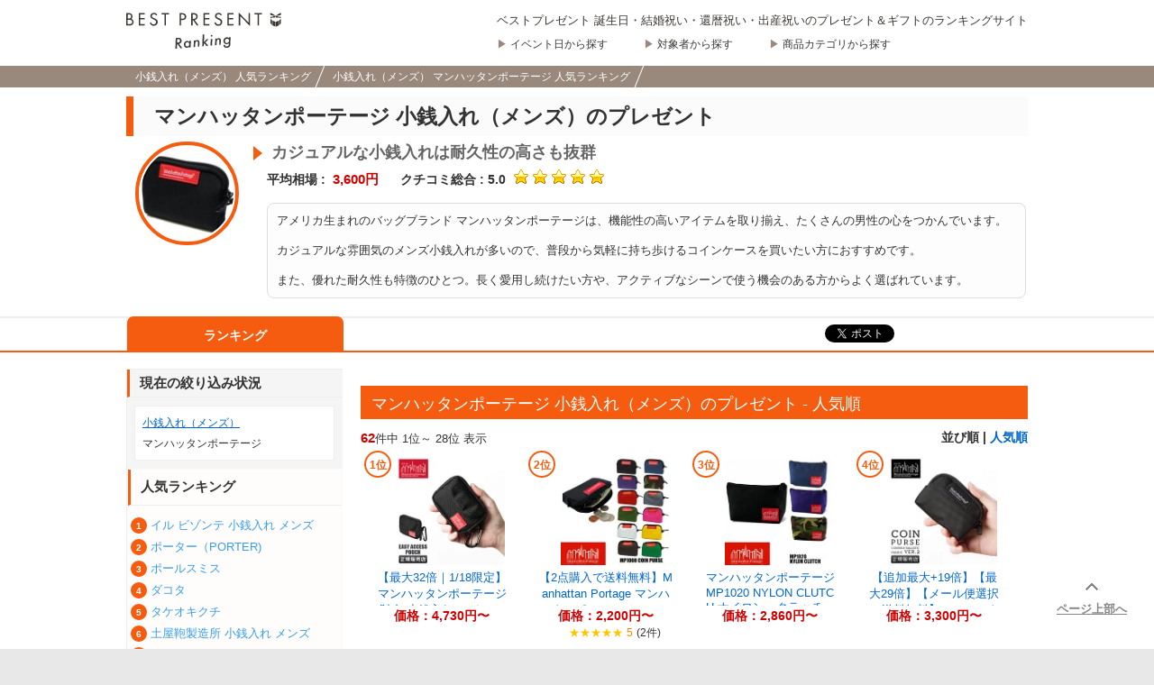

--- FILE ---
content_type: text/html; charset=UTF-8
request_url: https://bestpresent.jp/coinpurse_smallleathergoods_m/manhattanportage-coinpurse_smallleathergoods_m/
body_size: 15025
content:


<!DOCTYPE html PUBLIC "-//W3C//DTD XHTML 1.0 Strict//EN" "http://www.w3.org/TR/xhtml1/DTD/xhtml1-strict.dtd">
<html xmlns="http://www.w3.org/1999/xhtml" xml:lang="ja" lang="ja" xmlns:og="http://ogp.me/ns#" xmlns:fb="http://www.facebook.com/2008/fbml">
<head>
<meta http-equiv="Content-Language" content="ja" />
<meta http-equiv="Content-Type" content="text/html; charset=UTF-8" />
<meta http-equiv="Content-Style-Type" content="text/css" />
<meta http-equiv="Content-Script-Type" content="text/javascript" />
<meta name="description" content="小銭入れ（メンズ） マンハッタンポーテージ 人気ランキング（2026決定版）！人気の小銭入れ（メンズ） マンハッタンポーテージをブランドランキングから探すことができます！1200万人以上の訪問データを元に作成された日本最大級のランキングサイト【ベストプレゼント】提供。" />
<meta name="keywords" content="マンハッタンポーテージ,小銭入れ（メンズ）ランキング,マンハッタンポーテージ,小銭入れ（メンズ）プレゼント,マンハッタンポーテージ,小銭入れ（メンズ）ランキング," />
<title>小銭入れ（メンズ） マンハッタンポーテージ 人気ブランドランキング2026 | ベストプレゼント</title>
<meta name="application-name" content="ベストプレゼント／日本最大級のプレゼント＆ランキングサイト"/>
<meta name="robots" content="noarchive,noindex,nofollow">
    <meta property="lh_article:title"   content="小銭入れ（メンズ） マンハッタンポーテージ 人気ブランドランキング2026">
    <meta property="lh_article:description"   content="アメリカ生まれのバッグブランド マンハッタンポーテージは、機能性の高いアイテムを取り揃え、たくさんの男性の心をつかんでいます。

カジュアルな雰囲気のメンズ小銭入れが多いので、普段から気軽に持ち歩けるコインケースを買いたい方におすすめです。

また、優れた耐久性も特徴のひとつ。長く愛用し続けたい方や、アクティブなシーンで使う機会のある方からよく選ばれています。">
    <meta property="lh_article:image"   content="https://ds393qgzrxwzn.cloudfront.net/resize/m280x280/cat1/img/cat_var/manhattanportage-coinpurse_smallleathergoods_m.jpg">
<meta property="og:title" content="小銭入れ（メンズ） マンハッタンポーテージ 人気ブランドランキング2026 | ベストプレゼント" />
<meta property="og:site_name" content="ベストプレゼント"/>
<meta property="og:url" content="https://bestpresent.jp/coinpurse_smallleathergoods_m/manhattanportage-coinpurse_smallleathergoods_m/" />
<meta property="og:type" content="website" />
<meta property="og:image" content="https://bestpresent.jp/v2/common/image/fblogo.gif" />
<meta property="fb:app_id" content="459237857511908" />
<meta property="fb:page_id" content="158399754214207" />

<meta name="twitter:widgets:csp" content="on" />

<link rel="stylesheet" href="/v2//pc.bundle.min.css?bf9803a303f351c685c8c434f02cbf2f" media="all">

<link rel="index contents" href="/" title="ホーム" />

<script src="https://cdn.ravenjs.com/3.17.0/raven.min.js" crossorigin="anonymous"></script>
<script type="text/javascript">
        (function(){
        var options = {
        };
        Raven.config('https://9c72bccba89f41f083196894b220fa7a@sentry.io/197616', options).install();
    })();
</script>

<script defer type="text/javascript" src="/v2//pc.bundle.min.js?2fd3220dd9d3abc72db5ac68817abfab"></script>
<script defer type="text/javascript" src="/v2//react_component_pc.bundle.min.js?2061c077a54d9c9b0e7e37b2b5273c41"></script>
<!--[if lte IE 10]><script src="/v2/common/js/PIE.js" type="text/javascript"></script><![endif]-->

<link rel="top" href="https://bestpresent.jp/" />
<link rel="alternate" media="handheld" href="https://bestpresent.jp/coinpurse_smallleathergoods_m/manhattanportage-coinpurse_smallleathergoods_m/">
<link rel="shortcut icon" type="image/x-icon" href="/v2/common/image/favicon.ico" />

<!-- Google Tag Manager -->
<script>(function(w,d,s,l,i){w[l]=w[l]||[];w[l].push({'gtm.start':
new Date().getTime(),event:'gtm.js'});var f=d.getElementsByTagName(s)[0],
j=d.createElement(s),dl=l!='dataLayer'?'&l='+l:'';j.async=true;j.src=
'https://www.googletagmanager.com/gtm.js?id='+i+dl;f.parentNode.insertBefore(j,f);
})(window,document,'script','dataLayer','GTM-KG4JNSJ');</script>
<!-- End Google Tag Manager -->
<meta http-equiv="X-UA-Compatible" content="IE=emulateIE7" />
<meta name="msvalidate.01" content="2861FE9CF4174CD12CB3234685929457" />
<meta name="google-site-verification" content="YlsbV1SBIadLQlWT4kN1HT6ATWKdQ8DXDjZZXszT7ys" />


    <script async='async' src='https://securepubads.g.doubleclick.net/tag/js/gpt.js'></script>
<script>
    var googletag = googletag || {};
    googletag.cmd = googletag.cmd || [];
    </script>
<script>
    googletag.cmd.push(function(){

        googletag.defineSlot("\/21689826755\/BPR_PC_\u95a2\u9023\u30ab\u30c6\u30b4\u30ea\u30b5\u30e0\u30cd", ["fluid"], "div-gpt-ad-1526365563865-0").setTargeting("site", "bestpresent.jp").setTargeting("is_production", "yes").setTargeting("page_title", "\u30de\u30f3\u30cf\u30c3\u30bf\u30f3\u30dd\u30fc\u30c6\u30fc\u30b8 \u5c0f\u92ad\u5165\u308c\uff08\u30e1\u30f3\u30ba\uff09\u306e\u30d7\u30ec\u30bc\u30f3\u30c8").setTargeting("page_url", "https:\/\/bestpresent.jp\/coinpurse_smallleathergoods_m\/manhattanportage-coinpurse_smallleathergoods_m\/").setTargeting("oiwai_context", ["\u30de\u30f3\u30cf\u30c3\u30bf","\u30e1\u30f3\u30ba","\u5c0f\u92ad\u5165\u308c"]).addService(googletag.pubads());
googletag.defineSlot("\/21689826755\/BPR_PC_\u95a2\u9023\u30ab\u30c6\u30b4\u30ea\u30d5\u30c3\u30bf\u30fc", ["fluid"], "div-gpt-ad-1526365563865-1").setTargeting("site", "bestpresent.jp").setTargeting("is_production", "yes").setTargeting("page_title", "\u30de\u30f3\u30cf\u30c3\u30bf\u30f3\u30dd\u30fc\u30c6\u30fc\u30b8 \u5c0f\u92ad\u5165\u308c\uff08\u30e1\u30f3\u30ba\uff09\u306e\u30d7\u30ec\u30bc\u30f3\u30c8").setTargeting("page_url", "https:\/\/bestpresent.jp\/coinpurse_smallleathergoods_m\/manhattanportage-coinpurse_smallleathergoods_m\/").setTargeting("oiwai_context", ["\u30de\u30f3\u30cf\u30c3\u30bf","\u30e1\u30f3\u30ba","\u5c0f\u92ad\u5165\u308c"]).addService(googletag.pubads());

        googletag.pubads().enableSingleRequest();
        googletag.enableServices();
    });
</script>


<!-- Facebook Pixel Code -->
<script>
!function(f,b,e,v,n,t,s){if(f.fbq)return;n=f.fbq=function(){n.callMethod?
n.callMethod.apply(n,arguments):n.queue.push(arguments)};if(!f._fbq)f._fbq=n;
n.push=n;n.loaded=!0;n.version='2.0';n.queue=[];t=b.createElement(e);t.async=!0;
t.src=v;s=b.getElementsByTagName(e)[0];s.parentNode.insertBefore(t,s)}(window,
document,'script','//connect.facebook.net/en_US/fbevents.js');

fbq('init', '1496895480613047');
fbq('track', "PageView");</script>
<noscript><img height="1" width="1" style="display:none"
src="https://www.facebook.com/tr?id=1496895480613047&ev=PageView&noscript=1"
/></noscript>
<!-- End Facebook Pixel Code --><!-- Global site tag (gtag.js) - Google Ads: 10816705099 -->
<script async src="https://www.googletagmanager.com/gtag/js?id=AW-10816705099"></script>
<script>
  window.dataLayer = window.dataLayer || [];
  function gtag(){dataLayer.push(arguments);}
  gtag('js', new Date());

  gtag('config', 'AW-10816705099');
</script>


<script async src="https://s.yimg.jp/images/listing/tool/cv/ytag.js"></script>
<script>
window.yjDataLayer = window.yjDataLayer || [];
function ytag() { yjDataLayer.push(arguments); }
ytag({"type":"ycl_cookie"});
</script>


</head>

<body id="detail"
            data-acces_blocker-record_page_impression="true"
                data-enable_impression_js="true"
    >
<!-- Google Tag Manager (noscript) -->
<noscript><iframe src="https://www.googletagmanager.com/ns.html?id=GTM-KG4JNSJ"
height="0" width="0" style="display:none;visibility:hidden"></iframe></noscript>
<!-- End Google Tag Manager (noscript) -->
<div class="js-global_config" style="display:none;" data-json='{"base_url":{"imp_server":"https:\/\/imp.bestpresent.jp"}}'></div>
<div id="fb-root"></div>

<div class="global-header">
    <div class="global-header__inner">
        <div class="global-header__logo">
            <a
                data-vars-link-action="Click-Link-Internal"
                data-vars-link-category="Header-Logo"
                data-vars-link-label="/"
                href="/">
                <img class="global-header__logo-image" src="/v2/common/image/logo.svg" alt="ベストプレゼントガイド">
            </a>
        </div>
        <div class="global-header__left">

                            <p class="global-header__catch_text">ベストプレゼント 誕生日・結婚祝い・還暦祝い・出産祝いのプレゼント＆ギフトのランキングサイト</p>
                        <ul class="global-header__side_items">
                <li class="global-header__side_item">
                    <a class="global-header__item_link" href="/event_list"
                       data-vars-link-action="Click-Link-Internal"
                       data-vars-link-category="Header-Item"
                       data-vars-link-label="/event_list"
                    >
                    イベント日から探す
                    </a>
                </li>
                <li class="global-header__side_item">
                    <a class="global-header__item_link" href="/target_list"
                       data-vars-link-action="Click-Link-Internal"
                       data-vars-link-category="Header-Item"
                       data-vars-link-label="/target_list"
                    >
                    対象者から探す
                    </a>
                </li>
                <li class="global-header__side_item">
                    <a class="global-header__item_link" href="/category_list"
                       data-vars-link-action="Click-Link-Internal"
                       data-vars-link-category="Header-Item"
                       data-vars-link-label="/category_list"
                    >
                    商品カテゴリから探す
                    </a>
                </li>
            </ul>
        </div>
    </div>
</div>

    <div class="content-serial" style="display: none;" data-content-serial="a6d95dbbff772e151f199d8233f06dfc241d56b8"></div>

    <div class="breadcrumbs">
    <ol class="breadcrumbs__inner" itemscope itemtype="https://schema.org/BreadcrumbList">
                <li class="breadcrumbs__item-list" itemprop="itemListElement" itemscope itemtype="https://schema.org/ListItem">
            <a class="breadcrumbs__item" itemprop="item" href="https://bestpresent.jp/coinpurse_smallleathergoods_m/"
               data-vars-link-action="Click-Link-Internal"
               data-vars-link-category="Breadcrumbs"
               data-vars-link-label="https://bestpresent.jp/coinpurse_smallleathergoods_m/"
            ><span itemprop="name">小銭入れ（メンズ） 人気ランキング</span></a>
            <meta itemprop="position" content="1">
        </li>
                <li class="breadcrumbs__item-list" itemprop="itemListElement" itemscope itemtype="https://schema.org/ListItem">
            <a class="breadcrumbs__item" itemprop="item" href="https://bestpresent.jp/coinpurse_smallleathergoods_m/manhattanportage-coinpurse_smallleathergoods_m/"
               data-vars-link-action="Click-Link-Internal"
               data-vars-link-category="Breadcrumbs"
               data-vars-link-label="https://bestpresent.jp/coinpurse_smallleathergoods_m/manhattanportage-coinpurse_smallleathergoods_m/"
            ><span itemprop="name">小銭入れ（メンズ） マンハッタンポーテージ 人気ランキング</span></a>
            <meta itemprop="position" content="2">
        </li>
            </ol>
</div>

    <div class="proposal_introduction_capsule">
<div id="intro" class="clearfix" >
    <div id="intro_TOP">
        <h1 class="headline1">
            マンハッタンポーテージ 小銭入れ（メンズ）のプレゼント
                                </h1>
    </div>
    <p class="introImage"><img src="https://ds393qgzrxwzn.cloudfront.net/resize/c100x100/cat1/img/cat_var/manhattanportage-coinpurse_smallleathergoods_m.jpg"></p>
    <div class="introInner">
                <div class="catch clearfix pt5 ml1">
            <strong>カジュアルな小銭入れは耐久性の高さも抜群</strong>
        </div>
                <div class="score clearfix pt5 ml1">
                            <span class="priceArea">
                    <span class="label">平均相場&nbsp;:&nbsp;</span>
                    <span class="value">3,600円</span>
                </span>
                <span class="ml20"></span>
            
                                                <span class="starArea">
                    <span class="label">クチコミ総合&nbsp;:&nbsp;5.0</span>
                    <span class="ml5"></span>
                    <span class="star star_5_00"></span>
                </span>
                                    </div>
        <div class="clearfix pt5" id="ExpTxtBase">
            <p class="textIntro">
                アメリカ生まれのバッグブランド マンハッタンポーテージは、機能性の高いアイテムを取り揃え、たくさんの男性の心をつかんでいます。<br />
<br />
カジュアルな雰囲気のメンズ小銭入れが多いので、普段から気軽に持ち歩けるコインケースを買いたい方におすすめです。<br />
<br />
また、優れた耐久性も特徴のひとつ。長く愛用し続けたい方や、アクティブなシーンで使う機会のある方からよく選ばれています。
            </p>
        </div>
        
    </div>
</div>
</div>

    <div class="contextual_tab_capsule">
<div id="tabSection" class="clearfix">
    <div class="tabInner clearfix">
        <ul class="tab clearfix">
                                            <li class="active">
                    <a href="/coinpurse_smallleathergoods_m/manhattanportage-coinpurse_smallleathergoods_m/"
                       data-vars-link-action="Click-Link-Internal"
                       data-vars-link-category="ContextualTab"
                       data-vars-link-label="/coinpurse_smallleathergoods_m/manhattanportage-coinpurse_smallleathergoods_m/"
                    >ランキング</a>
                </li>
                                                                                            </ul>
        <ul class="sns">
            <li class="twitterButton"><a href="//twitter.com/share" class="twitter-share-button" data-url="https://bestpresent.jp/" data-lang="ja" data-count="none">ツイート</a>
        <script>!function(d,s,id){var js,fjs=d.getElementsByTagName(s)[0],p=/^http:/.test(d.location)?'http':'https';if(!d.getElementById(id)){js=d.createElement(s);js.id=id;js.src=p+'://platform.twitter.com/widgets.js';fjs.parentNode.insertBefore(js,fjs);}}(document, 'script', 'twitter-wjs');</script></li>
            <li class="facebookButton"><div class="fb-follow" data-href="https://www.facebook.com/bestpresent.jp" data-colorscheme="light" data-layout="button" data-show-faces="false"></div></li>
            <li></li>
        </ul>
    </div>
</div>
</div>

<div id="contents" class="clearfix">
    <div class="capsule">
    <div id="main" class="rightBox">

                <!-- /21689826755/BPR_PC_関連カテゴリサムネ -->
        <div id='div-gpt-ad-1526365563865-0' class="dfpSlotWithPlaceholder">
            <script>
                googletag.cmd.push(function() { googletag.display('div-gpt-ad-1526365563865-0'); });
            </script>
        </div>
        
        



<div class="rankingSection">
    <div class="rankTtl clearfix mt0">
        <h2 class="headline2">
            <span class="capsule">マンハッタンポーテージ 小銭入れ（メンズ）のプレゼント - 人気順
                            </span>
        </h2>
    </div>
    <p class="left"><span class="rankno">62</span>件中&nbsp;1位～ 28位&nbsp;表示</p>
    <div class="sort right">
        <span class="sortTitle">並び順 | </span>
        <span class="now">人気順</span>
    </div>
    <div class="rankBlock">
        <div class="rankingList">
                        <div class="capsuleItemList">
            <div class="capsuleItemListEntry capsuleItemListEntryHoverWrapper" inview_id="1" inview_type="item_ranking" inview_info="41549627">
            <div class="capsuleItemListEntryFloat">
                                <p class="itemImg">
                    <a href="javascript:void(0);"
                       onClick="javascript:window.open('/buy?item=41549627&p_url=/coinpurse_smallleathergoods_m/manhattanportage-coinpurse_smallleathergoods_m/&cp=manhattanportage-coinpurse_smallleathergoods_m&lid=rnk_elem_1_img&capsule_id=110833')" rel="nofollow"
                        data-vars-link-action="Click-Link-Buy"
                        data-vars-link-category="Ranking-Capsule-Items"
                        data-vars-link-label="/buy?item=41549627&p_url=/coinpurse_smallleathergoods_m/manhattanportage-coinpurse_smallleathergoods_m/"
                    ><img class="nonAlpha" src="https://thumbnail.image.rakuten.co.jp/@0_mall/business-bugs/cabinet/item44/mp2001_1.jpg?_ex=128x128" alt ="マンハッタンポーテージ 【最大32倍｜1/18限定】マンハッタンポーテージ 財布 小銭入れ コインケース カードケース メンズ レディース ブランド カラビナ ファスナー Manhattan Portage MP2001" style="max-height:120px;" /></a>
                                        <span class="itemRankingPosition">1位</span></p>
                                <div class="itemCommonInfo">
                    <p class="itemName">
                        <a href="javascript:void(0);"
                           onClick="javascript:window.open('/buy?item=41549627&p_url=/coinpurse_smallleathergoods_m/manhattanportage-coinpurse_smallleathergoods_m/&cp=manhattanportage-coinpurse_smallleathergoods_m&lid=rnk_elem_1_txt&capsule_id=110833')" rel="nofollow"
                           data-vars-link-action="Click-Link-Buy"
                           data-vars-link-category="Ranking-Capsule-Items"
                           data-vars-link-label="/buy?item=41549627&p_url=/coinpurse_smallleathergoods_m/manhattanportage-coinpurse_smallleathergoods_m/"
                        >【最大32倍｜1/18限定】マンハッタンポーテージ 財布 小銭入れ コインケース カードケース ...</a>
                    <p class="itemPrice">価格：<span class="value">4,730円〜</span></p>
                </div>
                <div class="itemExtraInfo">
                                                </div>
             </div>
        </div>
                            <div class="capsuleItemListEntry capsuleItemListEntryHoverWrapper" inview_id="2" inview_type="item_ranking" inview_info="19526671">
            <div class="capsuleItemListEntryFloat">
                                <p class="itemImg">
                    <a href="javascript:void(0);"
                       onClick="javascript:window.open('/buy?item=19526671&p_url=/coinpurse_smallleathergoods_m/manhattanportage-coinpurse_smallleathergoods_m/&cp=manhattanportage-coinpurse_smallleathergoods_m&lid=rnk_elem_2_img&capsule_id=110833')" rel="nofollow"
                        data-vars-link-action="Click-Link-Buy"
                        data-vars-link-category="Ranking-Capsule-Items"
                        data-vars-link-label="/buy?item=19526671&p_url=/coinpurse_smallleathergoods_m/manhattanportage-coinpurse_smallleathergoods_m/"
                    ><img class="nonAlpha" src="https://thumbnail.image.rakuten.co.jp/@0_mall/auc-jerrys/cabinet/00891703/mp10081.jpg?_ex=128x128" alt ="マンハッタンポーテージ 【2点購入で送料無料】Manhattan Portage マンハッタンポーテージ Coin Purse MP1008 全12色 コインケース 小物入れ 小銭入れ 収納 仕分け マルチケース 財布" style="max-height:120px;" /></a>
                                        <span class="itemRankingPosition">2位</span></p>
                                <div class="itemCommonInfo">
                    <p class="itemName">
                        <a href="javascript:void(0);"
                           onClick="javascript:window.open('/buy?item=19526671&p_url=/coinpurse_smallleathergoods_m/manhattanportage-coinpurse_smallleathergoods_m/&cp=manhattanportage-coinpurse_smallleathergoods_m&lid=rnk_elem_2_txt&capsule_id=110833')" rel="nofollow"
                           data-vars-link-action="Click-Link-Buy"
                           data-vars-link-category="Ranking-Capsule-Items"
                           data-vars-link-label="/buy?item=19526671&p_url=/coinpurse_smallleathergoods_m/manhattanportage-coinpurse_smallleathergoods_m/"
                        >【2点購入で送料無料】Manhattan Portage マンハッタンポーテージ Coin Pu...</a>
                    <p class="itemPrice">価格：<span class="value">2,200円〜</span></p>
                </div>
                <div class="itemExtraInfo">
                                <p class="review">
                    <span class="star_ui">★★★★★</span>
                    <span class="average_ui">5</span>
                    <span class="count_ui">(2件)</span>
                </p>
                                                </div>
             </div>
        </div>
                            <div class="capsuleItemListEntry capsuleItemListEntryHoverWrapper" inview_id="3" inview_type="item_ranking" inview_info="20248181">
            <div class="capsuleItemListEntryFloat">
                                <p class="itemImg">
                    <a href="javascript:void(0);"
                       onClick="javascript:window.open('/buy?item=20248181&p_url=/coinpurse_smallleathergoods_m/manhattanportage-coinpurse_smallleathergoods_m/&cp=manhattanportage-coinpurse_smallleathergoods_m&lid=rnk_elem_3_img&capsule_id=110833')" rel="nofollow"
                        data-vars-link-action="Click-Link-Buy"
                        data-vars-link-category="Ranking-Capsule-Items"
                        data-vars-link-label="/buy?item=20248181&p_url=/coinpurse_smallleathergoods_m/manhattanportage-coinpurse_smallleathergoods_m/"
                    ><img class="nonAlpha" src="https://thumbnail.image.rakuten.co.jp/@0_mall/auc-jerrys/cabinet/00891703/mp10201.jpg?_ex=128x128" alt ="マンハッタンポーテージ マンハッタンポーテージ MP1020 NYLON CLUTCH ナイロン　クラッチ　ポーチ　小物ポーチ　コインケース日本限定モデル　Manhattan Portage" style="max-height:120px;" /></a>
                                        <span class="itemRankingPosition">3位</span></p>
                                <div class="itemCommonInfo">
                    <p class="itemName">
                        <a href="javascript:void(0);"
                           onClick="javascript:window.open('/buy?item=20248181&p_url=/coinpurse_smallleathergoods_m/manhattanportage-coinpurse_smallleathergoods_m/&cp=manhattanportage-coinpurse_smallleathergoods_m&lid=rnk_elem_3_txt&capsule_id=110833')" rel="nofollow"
                           data-vars-link-action="Click-Link-Buy"
                           data-vars-link-category="Ranking-Capsule-Items"
                           data-vars-link-label="/buy?item=20248181&p_url=/coinpurse_smallleathergoods_m/manhattanportage-coinpurse_smallleathergoods_m/"
                        >マンハッタンポーテージ MP1020 NYLON CLUTCH ナイロン　クラッチ　ポーチ　小物...</a>
                    <p class="itemPrice">価格：<span class="value">2,860円〜</span></p>
                </div>
                <div class="itemExtraInfo">
                                                </div>
             </div>
        </div>
                            <div class="capsuleItemListEntry capsuleItemListEntryHoverWrapper" inview_id="4" inview_type="item_ranking" inview_info="39625087">
            <div class="capsuleItemListEntryFloat">
                                <p class="itemImg">
                    <a href="javascript:void(0);"
                       onClick="javascript:window.open('/buy?item=39625087&p_url=/coinpurse_smallleathergoods_m/manhattanportage-coinpurse_smallleathergoods_m/&cp=manhattanportage-coinpurse_smallleathergoods_m&lid=rnk_elem_4_img&capsule_id=110833')" rel="nofollow"
                        data-vars-link-action="Click-Link-Buy"
                        data-vars-link-category="Ranking-Capsule-Items"
                        data-vars-link-label="/buy?item=39625087&p_url=/coinpurse_smallleathergoods_m/manhattanportage-coinpurse_smallleathergoods_m/"
                    ><img class="nonAlpha" src="https://thumbnail.image.rakuten.co.jp/@0_mall/business-bugs/cabinet/item40/mp1008bl2_1.jpg?_ex=128x128" alt ="マンハッタンポーテージ 【追加最大+19倍】【最大29倍】【メール便選択で送料無料】マンハッタンポーテージ ブラックレーベル 財布 小銭入れ コインケース メンズ レディース ブランド ファスナー コンパクト 小さい Manhattan Portage BLACK LABEL MP1008BL2" style="max-height:120px;" /></a>
                                        <span class="itemRankingPosition">4位</span></p>
                                <div class="itemCommonInfo">
                    <p class="itemName">
                        <a href="javascript:void(0);"
                           onClick="javascript:window.open('/buy?item=39625087&p_url=/coinpurse_smallleathergoods_m/manhattanportage-coinpurse_smallleathergoods_m/&cp=manhattanportage-coinpurse_smallleathergoods_m&lid=rnk_elem_4_txt&capsule_id=110833')" rel="nofollow"
                           data-vars-link-action="Click-Link-Buy"
                           data-vars-link-category="Ranking-Capsule-Items"
                           data-vars-link-label="/buy?item=39625087&p_url=/coinpurse_smallleathergoods_m/manhattanportage-coinpurse_smallleathergoods_m/"
                        >【追加最大+19倍】【最大29倍】【メール便選択で送料無料】マンハッタンポーテージ ブラックレー...</a>
                    <p class="itemPrice">価格：<span class="value">3,300円〜</span></p>
                </div>
                <div class="itemExtraInfo">
                                                </div>
             </div>
        </div>
        </div>
    <hr class="capsuleBottomBorder"/>
                        <div class="capsuleItemList">
            <div class="capsuleItemListEntry capsuleItemListEntryHoverWrapper" inview_id="5" inview_type="item_ranking" inview_info="19526675">
            <div class="capsuleItemListEntryFloat">
                                <p class="itemImg">
                    <a href="javascript:void(0);"
                       onClick="javascript:window.open('/buy?item=19526675&p_url=/coinpurse_smallleathergoods_m/manhattanportage-coinpurse_smallleathergoods_m/&cp=manhattanportage-coinpurse_smallleathergoods_m&lid=rnk_elem_5_img&capsule_id=110833')" rel="nofollow"
                        data-vars-link-action="Click-Link-Buy"
                        data-vars-link-category="Ranking-Capsule-Items"
                        data-vars-link-label="/buy?item=19526675&p_url=/coinpurse_smallleathergoods_m/manhattanportage-coinpurse_smallleathergoods_m/"
                    ><img class="nonAlpha" src="https://thumbnail.image.rakuten.co.jp/@0_mall/bears123/cabinet/manhattan/mp1008.jpg?_ex=128x128" alt ="マンハッタンポーテージ 【新色入荷】マンハッタンポーテージ コインケース 小物入れ 小銭入れ 収納 仕分け マルチケース フェス 買い物 メンズ レディース Manhattan Portage MP1008 メール便対応" style="max-height:120px;" /></a>
                                        <span class="itemRankingPosition">5位</span></p>
                                <div class="itemCommonInfo">
                    <p class="itemName">
                        <a href="javascript:void(0);"
                           onClick="javascript:window.open('/buy?item=19526675&p_url=/coinpurse_smallleathergoods_m/manhattanportage-coinpurse_smallleathergoods_m/&cp=manhattanportage-coinpurse_smallleathergoods_m&lid=rnk_elem_5_txt&capsule_id=110833')" rel="nofollow"
                           data-vars-link-action="Click-Link-Buy"
                           data-vars-link-category="Ranking-Capsule-Items"
                           data-vars-link-label="/buy?item=19526675&p_url=/coinpurse_smallleathergoods_m/manhattanportage-coinpurse_smallleathergoods_m/"
                        >【新色入荷】マンハッタンポーテージ コインケース 小物入れ 小銭入れ 収納 仕分け マルチケース...</a>
                    <p class="itemPrice">価格：<span class="value">2,200円〜</span></p>
                </div>
                <div class="itemExtraInfo">
                                <p class="review">
                    <span class="star_ui">★★★★★</span>
                    <span class="average_ui">4.54</span>
                    <span class="count_ui">(144件)</span>
                </p>
                                                </div>
             </div>
        </div>
                            <div class="capsuleItemListEntry capsuleItemListEntryHoverWrapper" inview_id="6" inview_type="item_ranking" inview_info="41549628">
            <div class="capsuleItemListEntryFloat">
                                <p class="itemImg">
                    <a href="javascript:void(0);"
                       onClick="javascript:window.open('/buy?item=41549628&p_url=/coinpurse_smallleathergoods_m/manhattanportage-coinpurse_smallleathergoods_m/&cp=manhattanportage-coinpurse_smallleathergoods_m&lid=rnk_elem_6_img&capsule_id=110833')" rel="nofollow"
                        data-vars-link-action="Click-Link-Buy"
                        data-vars-link-category="Ranking-Capsule-Items"
                        data-vars-link-label="/buy?item=41549628&p_url=/coinpurse_smallleathergoods_m/manhattanportage-coinpurse_smallleathergoods_m/"
                    ><img class="nonAlpha" src="https://thumbnail.image.rakuten.co.jp/@0_mall/selection/cabinet/item44/mp2001_1.jpg?_ex=128x128" alt ="マンハッタンポーテージ 【最大39倍｜1/20限定】特典付き マンハッタンポーテージ 財布 小銭入れ コインケース カードケース メンズ レディース ブランド カラビナ ファスナー Manhattan Portage MP2001" style="max-height:120px;" /></a>
                                        <span class="itemRankingPosition">6位</span></p>
                                <div class="itemCommonInfo">
                    <p class="itemName">
                        <a href="javascript:void(0);"
                           onClick="javascript:window.open('/buy?item=41549628&p_url=/coinpurse_smallleathergoods_m/manhattanportage-coinpurse_smallleathergoods_m/&cp=manhattanportage-coinpurse_smallleathergoods_m&lid=rnk_elem_6_txt&capsule_id=110833')" rel="nofollow"
                           data-vars-link-action="Click-Link-Buy"
                           data-vars-link-category="Ranking-Capsule-Items"
                           data-vars-link-label="/buy?item=41549628&p_url=/coinpurse_smallleathergoods_m/manhattanportage-coinpurse_smallleathergoods_m/"
                        >【最大39倍｜1/20限定】特典付き マンハッタンポーテージ 財布 小銭入れ コインケース カー...</a>
                    <p class="itemPrice">価格：<span class="value">4,730円〜</span></p>
                </div>
                <div class="itemExtraInfo">
                                <p class="review">
                    <span class="star_ui">★★★★★</span>
                    <span class="average_ui">5</span>
                    <span class="count_ui">(2件)</span>
                </p>
                                                </div>
             </div>
        </div>
                            <div class="capsuleItemListEntry capsuleItemListEntryHoverWrapper" inview_id="7" inview_type="item_ranking" inview_info="39625088">
            <div class="capsuleItemListEntryFloat">
                                <p class="itemImg">
                    <a href="javascript:void(0);"
                       onClick="javascript:window.open('/buy?item=39625088&p_url=/coinpurse_smallleathergoods_m/manhattanportage-coinpurse_smallleathergoods_m/&cp=manhattanportage-coinpurse_smallleathergoods_m&lid=rnk_elem_7_img&capsule_id=110833')" rel="nofollow"
                        data-vars-link-action="Click-Link-Buy"
                        data-vars-link-category="Ranking-Capsule-Items"
                        data-vars-link-label="/buy?item=39625088&p_url=/coinpurse_smallleathergoods_m/manhattanportage-coinpurse_smallleathergoods_m/"
                    ><img class="nonAlpha" src="https://thumbnail.image.rakuten.co.jp/@0_mall/selection/cabinet/item40/mp1008bl2_1.jpg?_ex=128x128" alt ="マンハッタンポーテージ 【追加最大+29倍｜1/20限定】【メール便選択で送料無料】マンハッタンポーテージ ブラックレーベル 財布 小銭入れ コインケース メンズ レディース ブランド ファスナー コンパクト 小さい Manhattan Portage BLACK LABEL MP1008BL2" style="max-height:120px;" /></a>
                                        <span class="itemRankingPosition">7位</span></p>
                                <div class="itemCommonInfo">
                    <p class="itemName">
                        <a href="javascript:void(0);"
                           onClick="javascript:window.open('/buy?item=39625088&p_url=/coinpurse_smallleathergoods_m/manhattanportage-coinpurse_smallleathergoods_m/&cp=manhattanportage-coinpurse_smallleathergoods_m&lid=rnk_elem_7_txt&capsule_id=110833')" rel="nofollow"
                           data-vars-link-action="Click-Link-Buy"
                           data-vars-link-category="Ranking-Capsule-Items"
                           data-vars-link-label="/buy?item=39625088&p_url=/coinpurse_smallleathergoods_m/manhattanportage-coinpurse_smallleathergoods_m/"
                        >【追加最大+29倍｜1/20限定】【メール便選択で送料無料】マンハッタンポーテージ ブラックレー...</a>
                    <p class="itemPrice">価格：<span class="value">3,300円〜</span></p>
                </div>
                <div class="itemExtraInfo">
                                <p class="review">
                    <span class="star_ui">★★★★★</span>
                    <span class="average_ui">5</span>
                    <span class="count_ui">(3件)</span>
                </p>
                                                </div>
             </div>
        </div>
                            <div class="capsuleItemListEntry capsuleItemListEntryHoverWrapper" inview_id="8" inview_type="item_ranking" inview_info="19526670">
            <div class="capsuleItemListEntryFloat">
                                <p class="itemImg">
                    <a href="javascript:void(0);"
                       onClick="javascript:window.open('/buy?item=19526670&p_url=/coinpurse_smallleathergoods_m/manhattanportage-coinpurse_smallleathergoods_m/&cp=manhattanportage-coinpurse_smallleathergoods_m&lid=rnk_elem_8_img&capsule_id=110833')" rel="nofollow"
                        data-vars-link-action="Click-Link-Buy"
                        data-vars-link-category="Ranking-Capsule-Items"
                        data-vars-link-label="/buy?item=19526670&p_url=/coinpurse_smallleathergoods_m/manhattanportage-coinpurse_smallleathergoods_m/"
                    ><img class="nonAlpha" src="https://thumbnail.image.rakuten.co.jp/@0_mall/newbag/cabinet/map01/mapmp1008.jpg?_ex=128x128" alt ="マンハッタンポーテージ 【正規取扱店】 マンハッタンポーテージ ManhattanPortage コインケース 【COIN PURSE】 MP1008 メンズ レディース 財布 小銭入れ ネコポス可能 プレゼント ギフト ラッピング無料 通販 一粒万倍日 吉日" style="max-height:120px;" /></a>
                                        <span class="itemRankingPosition">8位</span></p>
                                <div class="itemCommonInfo">
                    <p class="itemName">
                        <a href="javascript:void(0);"
                           onClick="javascript:window.open('/buy?item=19526670&p_url=/coinpurse_smallleathergoods_m/manhattanportage-coinpurse_smallleathergoods_m/&cp=manhattanportage-coinpurse_smallleathergoods_m&lid=rnk_elem_8_txt&capsule_id=110833')" rel="nofollow"
                           data-vars-link-action="Click-Link-Buy"
                           data-vars-link-category="Ranking-Capsule-Items"
                           data-vars-link-label="/buy?item=19526670&p_url=/coinpurse_smallleathergoods_m/manhattanportage-coinpurse_smallleathergoods_m/"
                        >【正規取扱店】 マンハッタンポーテージ ManhattanPortage コインケース 【COI...</a>
                    <p class="itemPrice">価格：<span class="value">2,200円〜</span></p>
                </div>
                <div class="itemExtraInfo">
                                <p class="review">
                    <span class="star_ui">★★★★★</span>
                    <span class="average_ui">4.69</span>
                    <span class="count_ui">(258件)</span>
                </p>
                                                </div>
             </div>
        </div>
        </div>
    <hr class="capsuleBottomBorder"/>
                        <div class="capsuleItemList">
            <div class="capsuleItemListEntry capsuleItemListEntryHoverWrapper" inview_id="9" inview_type="item_ranking" inview_info="28852082">
            <div class="capsuleItemListEntryFloat">
                                <p class="itemImg">
                    <a href="javascript:void(0);"
                       onClick="javascript:window.open('/buy?item=28852082&p_url=/coinpurse_smallleathergoods_m/manhattanportage-coinpurse_smallleathergoods_m/&cp=manhattanportage-coinpurse_smallleathergoods_m&lid=rnk_elem_9_img&capsule_id=110833')" rel="nofollow"
                        data-vars-link-action="Click-Link-Buy"
                        data-vars-link-category="Ranking-Capsule-Items"
                        data-vars-link-label="/buy?item=28852082&p_url=/coinpurse_smallleathergoods_m/manhattanportage-coinpurse_smallleathergoods_m/"
                    ><img class="nonAlpha" src="https://thumbnail.image.rakuten.co.jp/@0_mall/0101marui/cabinet/to409/084/20mp1008-01.jpg?_ex=128x128" alt ="マンハッタンポーテージ Coin Purse / Manhattan Portage／マンハッタンポーテージ（Manhattan Portage）" style="max-height:120px;" /></a>
                                        <span class="itemRankingPosition">9位</span></p>
                                <div class="itemCommonInfo">
                    <p class="itemName">
                        <a href="javascript:void(0);"
                           onClick="javascript:window.open('/buy?item=28852082&p_url=/coinpurse_smallleathergoods_m/manhattanportage-coinpurse_smallleathergoods_m/&cp=manhattanportage-coinpurse_smallleathergoods_m&lid=rnk_elem_9_txt&capsule_id=110833')" rel="nofollow"
                           data-vars-link-action="Click-Link-Buy"
                           data-vars-link-category="Ranking-Capsule-Items"
                           data-vars-link-label="/buy?item=28852082&p_url=/coinpurse_smallleathergoods_m/manhattanportage-coinpurse_smallleathergoods_m/"
                        >Coin Purse / Manhattan Portage／マンハッタンポーテージ（Manha...</a>
                    <p class="itemPrice">価格：<span class="value">2,200円〜</span></p>
                </div>
                <div class="itemExtraInfo">
                                                </div>
             </div>
        </div>
                            <div class="capsuleItemListEntry capsuleItemListEntryHoverWrapper" inview_id="10" inview_type="item_ranking" inview_info="41815041">
            <div class="capsuleItemListEntryFloat">
                                <p class="itemImg">
                    <a href="javascript:void(0);"
                       onClick="javascript:window.open('/buy?item=41815041&p_url=/coinpurse_smallleathergoods_m/manhattanportage-coinpurse_smallleathergoods_m/&cp=manhattanportage-coinpurse_smallleathergoods_m&lid=rnk_elem_10_img&capsule_id=110833')" rel="nofollow"
                        data-vars-link-action="Click-Link-Buy"
                        data-vars-link-category="Ranking-Capsule-Items"
                        data-vars-link-label="/buy?item=41815041&p_url=/coinpurse_smallleathergoods_m/manhattanportage-coinpurse_smallleathergoods_m/"
                    ><img class="nonAlpha" src="https://thumbnail.image.rakuten.co.jp/@0_mall/galleria/cabinet/000353/mpg00352.jpg?_ex=128x128" alt ="マンハッタンポーテージ 【最大30倍 1/20限定】 ノベルティ付 【日本正規品】 マンハッタンポーテージ ポーチ Manhattan Portage Easy Access Pouch ミニポーチ 小物入れ コインケース 小銭入れ ナイロン 撥水 小さめ ミニ カラビナ カード アウトドア レジャー メンズ レディース MP2001" style="max-height:120px;" /></a>
                                        <span class="itemRankingPosition">10</span></p>
                                <div class="itemCommonInfo">
                    <p class="itemName">
                        <a href="javascript:void(0);"
                           onClick="javascript:window.open('/buy?item=41815041&p_url=/coinpurse_smallleathergoods_m/manhattanportage-coinpurse_smallleathergoods_m/&cp=manhattanportage-coinpurse_smallleathergoods_m&lid=rnk_elem_10_txt&capsule_id=110833')" rel="nofollow"
                           data-vars-link-action="Click-Link-Buy"
                           data-vars-link-category="Ranking-Capsule-Items"
                           data-vars-link-label="/buy?item=41815041&p_url=/coinpurse_smallleathergoods_m/manhattanportage-coinpurse_smallleathergoods_m/"
                        >【最大30倍 1/20限定】 ノベルティ付 【日本正規品】 マンハッタンポーテージ ポーチ Ma...</a>
                    <p class="itemPrice">価格：<span class="value">4,730円〜</span></p>
                </div>
                <div class="itemExtraInfo">
                                <p class="review">
                    <span class="star_ui">★★★★★</span>
                    <span class="average_ui">5</span>
                    <span class="count_ui">(1件)</span>
                </p>
                                                </div>
             </div>
        </div>
                            <div class="capsuleItemListEntry capsuleItemListEntryHoverWrapper" inview_id="11" inview_type="item_ranking" inview_info="20765501">
            <div class="capsuleItemListEntryFloat">
                                <p class="itemImg">
                    <a href="javascript:void(0);"
                       onClick="javascript:window.open('/buy?item=20765501&p_url=/coinpurse_smallleathergoods_m/manhattanportage-coinpurse_smallleathergoods_m/&cp=manhattanportage-coinpurse_smallleathergoods_m&lid=rnk_elem_11_img&capsule_id=110833')" rel="nofollow"
                        data-vars-link-action="Click-Link-Buy"
                        data-vars-link-category="Ranking-Capsule-Items"
                        data-vars-link-label="/buy?item=20765501&p_url=/coinpurse_smallleathergoods_m/manhattanportage-coinpurse_smallleathergoods_m/"
                    ><img class="nonAlpha" src="https://thumbnail.image.rakuten.co.jp/@0_mall/bears-market/cabinet/bm3650897/mp1008.jpg?_ex=128x128" alt ="マンハッタンポーテージ Manhattan Portage マンハッタンポーテージ コインケース 小物入れ 小銭入れ 収納 仕分け マルチケース フェス 買い物 メンズ レディース MP1008 メール便対応" style="max-height:120px;" /></a>
                                        <span class="itemRankingPosition">11</span></p>
                                <div class="itemCommonInfo">
                    <p class="itemName">
                        <a href="javascript:void(0);"
                           onClick="javascript:window.open('/buy?item=20765501&p_url=/coinpurse_smallleathergoods_m/manhattanportage-coinpurse_smallleathergoods_m/&cp=manhattanportage-coinpurse_smallleathergoods_m&lid=rnk_elem_11_txt&capsule_id=110833')" rel="nofollow"
                           data-vars-link-action="Click-Link-Buy"
                           data-vars-link-category="Ranking-Capsule-Items"
                           data-vars-link-label="/buy?item=20765501&p_url=/coinpurse_smallleathergoods_m/manhattanportage-coinpurse_smallleathergoods_m/"
                        >Manhattan Portage マンハッタンポーテージ コインケース 小物入れ 小銭入れ 収...</a>
                    <p class="itemPrice">価格：<span class="value">2,200円〜</span></p>
                </div>
                <div class="itemExtraInfo">
                                <p class="review">
                    <span class="star_ui">★★★★</span>
                    <span class="average_ui">4.33</span>
                    <span class="count_ui">(3件)</span>
                </p>
                                                </div>
             </div>
        </div>
                            <div class="capsuleItemListEntry capsuleItemListEntryHoverWrapper" inview_id="12" inview_type="item_ranking" inview_info="42470001">
            <div class="capsuleItemListEntryFloat">
                                <p class="itemImg">
                    <a href="javascript:void(0);"
                       onClick="javascript:window.open('/buy?item=42470001&p_url=/coinpurse_smallleathergoods_m/manhattanportage-coinpurse_smallleathergoods_m/&cp=manhattanportage-coinpurse_smallleathergoods_m&lid=rnk_elem_12_img&capsule_id=110833')" rel="nofollow"
                        data-vars-link-action="Click-Link-Buy"
                        data-vars-link-category="Ranking-Capsule-Items"
                        data-vars-link-label="/buy?item=42470001&p_url=/coinpurse_smallleathergoods_m/manhattanportage-coinpurse_smallleathergoods_m/"
                    ><img class="nonAlpha" src="https://thumbnail.image.rakuten.co.jp/@0_mall/galleria/cabinet/000362/mpb00066.jpg?_ex=128x128" alt ="マンハッタンポーテージ ノベルティ付 【日本正規品】 マンハッタンポーテージ ブラックレーベル コインケース Manhattan Portage BLACK LABEL ALLYSON WALLET CORDURA BALLISTIC FABRIC 財布 ミニ財布 L字 ファスナー 小さい 小さめ ミニ ナイロン メンズ MP2003BL" style="max-height:120px;" /></a>
                                        <span class="itemRankingPosition">12</span></p>
                                <div class="itemCommonInfo">
                    <p class="itemName">
                        <a href="javascript:void(0);"
                           onClick="javascript:window.open('/buy?item=42470001&p_url=/coinpurse_smallleathergoods_m/manhattanportage-coinpurse_smallleathergoods_m/&cp=manhattanportage-coinpurse_smallleathergoods_m&lid=rnk_elem_12_txt&capsule_id=110833')" rel="nofollow"
                           data-vars-link-action="Click-Link-Buy"
                           data-vars-link-category="Ranking-Capsule-Items"
                           data-vars-link-label="/buy?item=42470001&p_url=/coinpurse_smallleathergoods_m/manhattanportage-coinpurse_smallleathergoods_m/"
                        >ノベルティ付 【日本正規品】 マンハッタンポーテージ ブラックレーベル コインケース Manha...</a>
                    <p class="itemPrice">価格：<span class="value">6,600円〜</span></p>
                </div>
                <div class="itemExtraInfo">
                                                </div>
             </div>
        </div>
        </div>
    <hr class="capsuleBottomBorder"/>
                        <div class="capsuleItemList">
            <div class="capsuleItemListEntry capsuleItemListEntryHoverWrapper" inview_id="13" inview_type="item_ranking" inview_info="21930456">
            <div class="capsuleItemListEntryFloat">
                                <p class="itemImg">
                    <a href="javascript:void(0);"
                       onClick="javascript:window.open('/buy?item=21930456&p_url=/coinpurse_smallleathergoods_m/manhattanportage-coinpurse_smallleathergoods_m/&cp=manhattanportage-coinpurse_smallleathergoods_m&lid=rnk_elem_13_img&capsule_id=110833')" rel="nofollow"
                        data-vars-link-action="Click-Link-Buy"
                        data-vars-link-category="Ranking-Capsule-Items"
                        data-vars-link-label="/buy?item=21930456&p_url=/coinpurse_smallleathergoods_m/manhattanportage-coinpurse_smallleathergoods_m/"
                    ><img class="nonAlpha" src="https://thumbnail.image.rakuten.co.jp/@0_mall/creak/cabinet/manhattanportage/mp1008a.jpg?_ex=128x128" alt ="マンハッタンポーテージ マンハッタンポーテージ/ManhattanPortageコインパースコインケース/財布/コーデュラナイロン/小銭入れ/小物入れ/ポーチ/MP1008/国内正規品/通勤/通学" style="max-height:120px;" /></a>
                                        <span class="itemRankingPosition">13</span></p>
                                <div class="itemCommonInfo">
                    <p class="itemName">
                        <a href="javascript:void(0);"
                           onClick="javascript:window.open('/buy?item=21930456&p_url=/coinpurse_smallleathergoods_m/manhattanportage-coinpurse_smallleathergoods_m/&cp=manhattanportage-coinpurse_smallleathergoods_m&lid=rnk_elem_13_txt&capsule_id=110833')" rel="nofollow"
                           data-vars-link-action="Click-Link-Buy"
                           data-vars-link-category="Ranking-Capsule-Items"
                           data-vars-link-label="/buy?item=21930456&p_url=/coinpurse_smallleathergoods_m/manhattanportage-coinpurse_smallleathergoods_m/"
                        >マンハッタンポーテージ/ManhattanPortageコインパースコインケース/財布/コーデュ...</a>
                    <p class="itemPrice">価格：<span class="value">2,090円〜</span></p>
                </div>
                <div class="itemExtraInfo">
                                                </div>
             </div>
        </div>
                            <div class="capsuleItemListEntry capsuleItemListEntryHoverWrapper" inview_id="14" inview_type="item_ranking" inview_info="42375927">
            <div class="capsuleItemListEntryFloat">
                                <p class="itemImg">
                    <a href="javascript:void(0);"
                       onClick="javascript:window.open('/buy?item=42375927&p_url=/coinpurse_smallleathergoods_m/manhattanportage-coinpurse_smallleathergoods_m/&cp=manhattanportage-coinpurse_smallleathergoods_m&lid=rnk_elem_14_img&capsule_id=110833')" rel="nofollow"
                        data-vars-link-action="Click-Link-Buy"
                        data-vars-link-category="Ranking-Capsule-Items"
                        data-vars-link-label="/buy?item=42375927&p_url=/coinpurse_smallleathergoods_m/manhattanportage-coinpurse_smallleathergoods_m/"
                    ><img class="nonAlpha" src="https://thumbnail.image.rakuten.co.jp/@0_mall/galleria-annex/cabinet/000266/mpb00058.jpg?_ex=128x128" alt ="マンハッタンポーテージ ノベルティ付 【日本正規品】 マンハッタンポーテージ ブラックレーベル コインケース Manhattan Portage BLACK LABEL BLACK STANDARD SERIES ALLYSON WALLET CORDURA 305P 財布 ミニ財布 L字 ファスナー 小さい ミニ メンズ MP2003-305PBL" style="max-height:120px;" /></a>
                                        <span class="itemRankingPosition">14</span></p>
                                <div class="itemCommonInfo">
                    <p class="itemName">
                        <a href="javascript:void(0);"
                           onClick="javascript:window.open('/buy?item=42375927&p_url=/coinpurse_smallleathergoods_m/manhattanportage-coinpurse_smallleathergoods_m/&cp=manhattanportage-coinpurse_smallleathergoods_m&lid=rnk_elem_14_txt&capsule_id=110833')" rel="nofollow"
                           data-vars-link-action="Click-Link-Buy"
                           data-vars-link-category="Ranking-Capsule-Items"
                           data-vars-link-label="/buy?item=42375927&p_url=/coinpurse_smallleathergoods_m/manhattanportage-coinpurse_smallleathergoods_m/"
                        >ノベルティ付 【日本正規品】 マンハッタンポーテージ ブラックレーベル コインケース Manha...</a>
                    <p class="itemPrice">価格：<span class="value">6,600円〜</span></p>
                </div>
                <div class="itemExtraInfo">
                                                </div>
             </div>
        </div>
                            <div class="capsuleItemListEntry capsuleItemListEntryHoverWrapper" inview_id="15" inview_type="item_ranking" inview_info="39862687">
            <div class="capsuleItemListEntryFloat">
                                <p class="itemImg">
                    <a href="javascript:void(0);"
                       onClick="javascript:window.open('/buy?item=39862687&p_url=/coinpurse_smallleathergoods_m/manhattanportage-coinpurse_smallleathergoods_m/&cp=manhattanportage-coinpurse_smallleathergoods_m&lid=rnk_elem_15_img&capsule_id=110833')" rel="nofollow"
                        data-vars-link-action="Click-Link-Buy"
                        data-vars-link-category="Ranking-Capsule-Items"
                        data-vars-link-label="/buy?item=39862687&p_url=/coinpurse_smallleathergoods_m/manhattanportage-coinpurse_smallleathergoods_m/"
                    ><img class="nonAlpha" src="https://thumbnail.image.rakuten.co.jp/@0_mall/galleria-annex/cabinet/000222/mpb00056.jpg?_ex=128x128" alt ="マンハッタンポーテージ 【最大30倍 1/20限定】 【メール便で送料無料】 【日本正規品】 マンハッタンポーテージ ブラックレーベル コインケース Manhattan Portage BLACK LABEL COIN PURSE CORDURA BALLISTIC FABRIC VER.2 小銭入れ メンズ レディース MP1008BL2" style="max-height:120px;" /></a>
                                        <span class="itemRankingPosition">15</span></p>
                                <div class="itemCommonInfo">
                    <p class="itemName">
                        <a href="javascript:void(0);"
                           onClick="javascript:window.open('/buy?item=39862687&p_url=/coinpurse_smallleathergoods_m/manhattanportage-coinpurse_smallleathergoods_m/&cp=manhattanportage-coinpurse_smallleathergoods_m&lid=rnk_elem_15_txt&capsule_id=110833')" rel="nofollow"
                           data-vars-link-action="Click-Link-Buy"
                           data-vars-link-category="Ranking-Capsule-Items"
                           data-vars-link-label="/buy?item=39862687&p_url=/coinpurse_smallleathergoods_m/manhattanportage-coinpurse_smallleathergoods_m/"
                        >【最大30倍 1/20限定】 【メール便で送料無料】 【日本正規品】 マンハッタンポーテージ ブ...</a>
                    <p class="itemPrice">価格：<span class="value">3,300円〜</span></p>
                </div>
                <div class="itemExtraInfo">
                                                </div>
             </div>
        </div>
                            <div class="capsuleItemListEntry capsuleItemListEntryHoverWrapper" inview_id="16" inview_type="item_ranking" inview_info="34898760">
            <div class="capsuleItemListEntryFloat">
                                <p class="itemImg">
                    <a href="javascript:void(0);"
                       onClick="javascript:window.open('/buy?item=34898760&p_url=/coinpurse_smallleathergoods_m/manhattanportage-coinpurse_smallleathergoods_m/&cp=manhattanportage-coinpurse_smallleathergoods_m&lid=rnk_elem_16_img&capsule_id=110833')" rel="nofollow"
                        data-vars-link-action="Click-Link-Buy"
                        data-vars-link-category="Ranking-Capsule-Items"
                        data-vars-link-label="/buy?item=34898760&p_url=/coinpurse_smallleathergoods_m/manhattanportage-coinpurse_smallleathergoods_m/"
                    ><img class="nonAlpha" src="https://thumbnail.image.rakuten.co.jp/@0_mall/bears123/cabinet/manhattan/mp1013.jpg?_ex=128x128" alt ="マンハッタンポーテージ マンハッタンポーテージ 二つ折り財布 パークアベニューウォレット Manhattan Portage コインケース カード収納 メンズ レディース キッズ ユニセックス 男女兼用 MP1013 メール便対応" style="max-height:120px;" /></a>
                                        <span class="itemRankingPosition">16</span></p>
                                <div class="itemCommonInfo">
                    <p class="itemName">
                        <a href="javascript:void(0);"
                           onClick="javascript:window.open('/buy?item=34898760&p_url=/coinpurse_smallleathergoods_m/manhattanportage-coinpurse_smallleathergoods_m/&cp=manhattanportage-coinpurse_smallleathergoods_m&lid=rnk_elem_16_txt&capsule_id=110833')" rel="nofollow"
                           data-vars-link-action="Click-Link-Buy"
                           data-vars-link-category="Ranking-Capsule-Items"
                           data-vars-link-label="/buy?item=34898760&p_url=/coinpurse_smallleathergoods_m/manhattanportage-coinpurse_smallleathergoods_m/"
                        >マンハッタンポーテージ 二つ折り財布 パークアベニューウォレット Manhattan Porta...</a>
                    <p class="itemPrice">価格：<span class="value">7,260円〜</span></p>
                </div>
                <div class="itemExtraInfo">
                                <p class="review">
                    <span class="star_ui">★★★★★</span>
                    <span class="average_ui">5</span>
                    <span class="count_ui">(1件)</span>
                </p>
                                                </div>
             </div>
        </div>
        </div>
    <hr class="capsuleBottomBorder"/>
                        <div class="capsuleItemList">
            <div class="capsuleItemListEntry capsuleItemListEntryHoverWrapper" inview_id="17" inview_type="item_ranking" inview_info="42470002">
            <div class="capsuleItemListEntryFloat">
                                <p class="itemImg">
                    <a href="javascript:void(0);"
                       onClick="javascript:window.open('/buy?item=42470002&p_url=/coinpurse_smallleathergoods_m/manhattanportage-coinpurse_smallleathergoods_m/&cp=manhattanportage-coinpurse_smallleathergoods_m&lid=rnk_elem_17_img&capsule_id=110833')" rel="nofollow"
                        data-vars-link-action="Click-Link-Buy"
                        data-vars-link-category="Ranking-Capsule-Items"
                        data-vars-link-label="/buy?item=42470002&p_url=/coinpurse_smallleathergoods_m/manhattanportage-coinpurse_smallleathergoods_m/"
                    ><img class="nonAlpha" src="https://thumbnail.image.rakuten.co.jp/@0_mall/galleria-annex/cabinet/000266/mpb00066.jpg?_ex=128x128" alt ="マンハッタンポーテージ ノベルティ付 【日本正規品】 マンハッタンポーテージ ブラックレーベル コインケース Manhattan Portage BLACK LABEL ALLYSON WALLET CORDURA BALLISTIC FABRIC 財布 ミニ財布 L字 ファスナー 小さい 小さめ ミニ ナイロン メンズ MP2003BL" style="max-height:120px;" /></a>
                                        <span class="itemRankingPosition">17</span></p>
                                <div class="itemCommonInfo">
                    <p class="itemName">
                        <a href="javascript:void(0);"
                           onClick="javascript:window.open('/buy?item=42470002&p_url=/coinpurse_smallleathergoods_m/manhattanportage-coinpurse_smallleathergoods_m/&cp=manhattanportage-coinpurse_smallleathergoods_m&lid=rnk_elem_17_txt&capsule_id=110833')" rel="nofollow"
                           data-vars-link-action="Click-Link-Buy"
                           data-vars-link-category="Ranking-Capsule-Items"
                           data-vars-link-label="/buy?item=42470002&p_url=/coinpurse_smallleathergoods_m/manhattanportage-coinpurse_smallleathergoods_m/"
                        >ノベルティ付 【日本正規品】 マンハッタンポーテージ ブラックレーベル コインケース Manha...</a>
                    <p class="itemPrice">価格：<span class="value">6,600円〜</span></p>
                </div>
                <div class="itemExtraInfo">
                                <p class="review">
                    <span class="star_ui">★★★★★</span>
                    <span class="average_ui">5</span>
                    <span class="count_ui">(1件)</span>
                </p>
                                                </div>
             </div>
        </div>
                            <div class="capsuleItemListEntry capsuleItemListEntryHoverWrapper" inview_id="18" inview_type="item_ranking" inview_info="19526680">
            <div class="capsuleItemListEntryFloat">
                                <p class="itemImg">
                    <a href="javascript:void(0);"
                       onClick="javascript:window.open('/buy?item=19526680&p_url=/coinpurse_smallleathergoods_m/manhattanportage-coinpurse_smallleathergoods_m/&cp=manhattanportage-coinpurse_smallleathergoods_m&lid=rnk_elem_18_img&capsule_id=110833')" rel="nofollow"
                        data-vars-link-action="Click-Link-Buy"
                        data-vars-link-category="Ranking-Capsule-Items"
                        data-vars-link-label="/buy?item=19526680&p_url=/coinpurse_smallleathergoods_m/manhattanportage-coinpurse_smallleathergoods_m/"
                    ><img class="nonAlpha" src="https://thumbnail.image.rakuten.co.jp/@0_mall/hallshot/cabinet/manhattan/manhattan-029_h.jpg?_ex=128x128" alt ="マンハッタンポーテージ ManhattanPortage マンハッタンポーテージ 正規品 Coin Purse コインパース 小銭入れ 財布 メンズ レディース 男女兼用 コインケース コンパクト 小さめ おしゃれ シンプル 丈夫 人気 定番 黒 学生 大人 ギフト プレゼント 贈り物 MP1008" style="max-height:120px;" /></a>
                                        <span class="itemRankingPosition">18</span></p>
                                <div class="itemCommonInfo">
                    <p class="itemName">
                        <a href="javascript:void(0);"
                           onClick="javascript:window.open('/buy?item=19526680&p_url=/coinpurse_smallleathergoods_m/manhattanportage-coinpurse_smallleathergoods_m/&cp=manhattanportage-coinpurse_smallleathergoods_m&lid=rnk_elem_18_txt&capsule_id=110833')" rel="nofollow"
                           data-vars-link-action="Click-Link-Buy"
                           data-vars-link-category="Ranking-Capsule-Items"
                           data-vars-link-label="/buy?item=19526680&p_url=/coinpurse_smallleathergoods_m/manhattanportage-coinpurse_smallleathergoods_m/"
                        >ManhattanPortage マンハッタンポーテージ 正規品 Coin Purse コインパ...</a>
                    <p class="itemPrice">価格：<span class="value">2,200円〜</span></p>
                </div>
                <div class="itemExtraInfo">
                                <p class="review">
                    <span class="star_ui">★★★★★</span>
                    <span class="average_ui">5</span>
                    <span class="count_ui">(1件)</span>
                </p>
                                                </div>
             </div>
        </div>
                            <div class="capsuleItemListEntry capsuleItemListEntryHoverWrapper" inview_id="19" inview_type="item_ranking" inview_info="41815040">
            <div class="capsuleItemListEntryFloat">
                                <p class="itemImg">
                    <a href="javascript:void(0);"
                       onClick="javascript:window.open('/buy?item=41815040&p_url=/coinpurse_smallleathergoods_m/manhattanportage-coinpurse_smallleathergoods_m/&cp=manhattanportage-coinpurse_smallleathergoods_m&lid=rnk_elem_19_img&capsule_id=110833')" rel="nofollow"
                        data-vars-link-action="Click-Link-Buy"
                        data-vars-link-category="Ranking-Capsule-Items"
                        data-vars-link-label="/buy?item=41815040&p_url=/coinpurse_smallleathergoods_m/manhattanportage-coinpurse_smallleathergoods_m/"
                    ><img class="nonAlpha" src="https://thumbnail.image.rakuten.co.jp/@0_mall/galleria-annex/cabinet/000258/mpg00352.jpg?_ex=128x128" alt ="マンハッタンポーテージ ノベルティ付 【日本正規品】 マンハッタンポーテージ ポーチ Manhattan Portage Easy Access Pouch ミニポーチ 小物入れ コインケース 小銭入れ ナイロン 撥水 小さめ ミニ カラビナ カード アウトドア レジャー メンズ レディース MP2001" style="max-height:120px;" /></a>
                                        <span class="itemRankingPosition">19</span></p>
                                <div class="itemCommonInfo">
                    <p class="itemName">
                        <a href="javascript:void(0);"
                           onClick="javascript:window.open('/buy?item=41815040&p_url=/coinpurse_smallleathergoods_m/manhattanportage-coinpurse_smallleathergoods_m/&cp=manhattanportage-coinpurse_smallleathergoods_m&lid=rnk_elem_19_txt&capsule_id=110833')" rel="nofollow"
                           data-vars-link-action="Click-Link-Buy"
                           data-vars-link-category="Ranking-Capsule-Items"
                           data-vars-link-label="/buy?item=41815040&p_url=/coinpurse_smallleathergoods_m/manhattanportage-coinpurse_smallleathergoods_m/"
                        >ノベルティ付 【日本正規品】 マンハッタンポーテージ ポーチ Manhattan Portage...</a>
                    <p class="itemPrice">価格：<span class="value">4,730円〜</span></p>
                </div>
                <div class="itemExtraInfo">
                                <p class="review">
                    <span class="star_ui">★★★★★</span>
                    <span class="average_ui">4.5</span>
                    <span class="count_ui">(2件)</span>
                </p>
                                                </div>
             </div>
        </div>
                            <div class="capsuleItemListEntry capsuleItemListEntryHoverWrapper" inview_id="20" inview_type="item_ranking" inview_info="19526681">
            <div class="capsuleItemListEntryFloat">
                                <p class="itemImg">
                    <a href="javascript:void(0);"
                       onClick="javascript:window.open('/buy?item=19526681&p_url=/coinpurse_smallleathergoods_m/manhattanportage-coinpurse_smallleathergoods_m/&cp=manhattanportage-coinpurse_smallleathergoods_m&lid=rnk_elem_20_img&capsule_id=110833')" rel="nofollow"
                        data-vars-link-action="Click-Link-Buy"
                        data-vars-link-category="Ranking-Capsule-Items"
                        data-vars-link-label="/buy?item=19526681&p_url=/coinpurse_smallleathergoods_m/manhattanportage-coinpurse_smallleathergoods_m/"
                    ><img class="nonAlpha" src="https://thumbnail.image.rakuten.co.jp/@0_mall/lien-shop/cabinet/manhattan/manhattan-029_l.jpg?_ex=128x128" alt ="マンハッタンポーテージ 【ポイント10倍】 ManhattanPortage マンハッタンポーテージ 正規品 Coin Purse コインパース 小銭入れ 財布 レディース メンズ 男女兼用 コインケース コンパクト 小さめ おしゃれ シンプル 丈夫 人気 定番 黒 学生 大人 ギフト プレゼント 贈り物 MP1008" style="max-height:120px;" /></a>
                                        <span class="itemRankingPosition">20</span></p>
                                <div class="itemCommonInfo">
                    <p class="itemName">
                        <a href="javascript:void(0);"
                           onClick="javascript:window.open('/buy?item=19526681&p_url=/coinpurse_smallleathergoods_m/manhattanportage-coinpurse_smallleathergoods_m/&cp=manhattanportage-coinpurse_smallleathergoods_m&lid=rnk_elem_20_txt&capsule_id=110833')" rel="nofollow"
                           data-vars-link-action="Click-Link-Buy"
                           data-vars-link-category="Ranking-Capsule-Items"
                           data-vars-link-label="/buy?item=19526681&p_url=/coinpurse_smallleathergoods_m/manhattanportage-coinpurse_smallleathergoods_m/"
                        >【ポイント10倍】 ManhattanPortage マンハッタンポーテージ 正規品 Coin ...</a>
                    <p class="itemPrice">価格：<span class="value">2,200円〜</span></p>
                </div>
                <div class="itemExtraInfo">
                                                </div>
             </div>
        </div>
        </div>
    <hr class="capsuleBottomBorder"/>
                        <div class="capsuleItemList">
            <div class="capsuleItemListEntry capsuleItemListEntryHoverWrapper" inview_id="21" inview_type="item_ranking" inview_info="38441027">
            <div class="capsuleItemListEntryFloat">
                                <p class="itemImg">
                    <a href="javascript:void(0);"
                       onClick="javascript:window.open('/buy?item=38441027&p_url=/coinpurse_smallleathergoods_m/manhattanportage-coinpurse_smallleathergoods_m/&cp=manhattanportage-coinpurse_smallleathergoods_m&lid=rnk_elem_21_img&capsule_id=110833')" rel="nofollow"
                        data-vars-link-action="Click-Link-Buy"
                        data-vars-link-category="Ranking-Capsule-Items"
                        data-vars-link-label="/buy?item=38441027&p_url=/coinpurse_smallleathergoods_m/manhattanportage-coinpurse_smallleathergoods_m/"
                    ><img class="nonAlpha" src="https://thumbnail.image.rakuten.co.jp/@0_mall/naturum-fashion/cabinet/goods/033358/92_1.jpg?_ex=128x128" alt ="マンハッタンポーテージ Manhattan Portage(マンハッタンポーテージ) Mint Coin Case 1000(BLK) MP1066" style="max-height:120px;" /></a>
                                        <span class="itemRankingPosition">21</span></p>
                                <div class="itemCommonInfo">
                    <p class="itemName">
                        <a href="javascript:void(0);"
                           onClick="javascript:window.open('/buy?item=38441027&p_url=/coinpurse_smallleathergoods_m/manhattanportage-coinpurse_smallleathergoods_m/&cp=manhattanportage-coinpurse_smallleathergoods_m&lid=rnk_elem_21_txt&capsule_id=110833')" rel="nofollow"
                           data-vars-link-action="Click-Link-Buy"
                           data-vars-link-category="Ranking-Capsule-Items"
                           data-vars-link-label="/buy?item=38441027&p_url=/coinpurse_smallleathergoods_m/manhattanportage-coinpurse_smallleathergoods_m/"
                        >Manhattan Portage(マンハッタンポーテージ) Mint Coin Case 10...</a>
                    <p class="itemPrice">価格：<span class="value">3,080円〜</span></p>
                </div>
                <div class="itemExtraInfo">
                                                </div>
             </div>
        </div>
                            <div class="capsuleItemListEntry capsuleItemListEntryHoverWrapper" inview_id="22" inview_type="item_ranking" inview_info="42375928">
            <div class="capsuleItemListEntryFloat">
                                <p class="itemImg">
                    <a href="javascript:void(0);"
                       onClick="javascript:window.open('/buy?item=42375928&p_url=/coinpurse_smallleathergoods_m/manhattanportage-coinpurse_smallleathergoods_m/&cp=manhattanportage-coinpurse_smallleathergoods_m&lid=rnk_elem_22_img&capsule_id=110833')" rel="nofollow"
                        data-vars-link-action="Click-Link-Buy"
                        data-vars-link-category="Ranking-Capsule-Items"
                        data-vars-link-label="/buy?item=42375928&p_url=/coinpurse_smallleathergoods_m/manhattanportage-coinpurse_smallleathergoods_m/"
                    ><img class="nonAlpha" src="https://thumbnail.image.rakuten.co.jp/@0_mall/galleria/cabinet/000362/mpb00058.jpg?_ex=128x128" alt ="マンハッタンポーテージ ノベルティ付 【日本正規品】 マンハッタンポーテージ ブラックレーベル コインケース Manhattan Portage BLACK LABEL BLACK STANDARD SERIES ALLYSON WALLET CORDURA 305P 財布 ミニ財布 L字 ファスナー 小さい ミニ メンズ MP2003-305PBL" style="max-height:120px;" /></a>
                                        <span class="itemRankingPosition">22</span></p>
                                <div class="itemCommonInfo">
                    <p class="itemName">
                        <a href="javascript:void(0);"
                           onClick="javascript:window.open('/buy?item=42375928&p_url=/coinpurse_smallleathergoods_m/manhattanportage-coinpurse_smallleathergoods_m/&cp=manhattanportage-coinpurse_smallleathergoods_m&lid=rnk_elem_22_txt&capsule_id=110833')" rel="nofollow"
                           data-vars-link-action="Click-Link-Buy"
                           data-vars-link-category="Ranking-Capsule-Items"
                           data-vars-link-label="/buy?item=42375928&p_url=/coinpurse_smallleathergoods_m/manhattanportage-coinpurse_smallleathergoods_m/"
                        >ノベルティ付 【日本正規品】 マンハッタンポーテージ ブラックレーベル コインケース Manha...</a>
                    <p class="itemPrice">価格：<span class="value">6,600円〜</span></p>
                </div>
                <div class="itemExtraInfo">
                                <p class="review">
                    <span class="star_ui">★★★★</span>
                    <span class="average_ui">4</span>
                    <span class="count_ui">(1件)</span>
                </p>
                                                </div>
             </div>
        </div>
                            <div class="capsuleItemListEntry capsuleItemListEntryHoverWrapper" inview_id="23" inview_type="item_ranking" inview_info="50777910">
            <div class="capsuleItemListEntryFloat">
                                <p class="itemImg">
                    <a href="javascript:void(0);"
                       onClick="javascript:window.open('/buy?item=50777910&p_url=/coinpurse_smallleathergoods_m/manhattanportage-coinpurse_smallleathergoods_m/&cp=manhattanportage-coinpurse_smallleathergoods_m&lid=rnk_elem_23_img&capsule_id=110833')" rel="nofollow"
                        data-vars-link-action="Click-Link-Buy"
                        data-vars-link-category="Ranking-Capsule-Items"
                        data-vars-link-label="/buy?item=50777910&p_url=/coinpurse_smallleathergoods_m/manhattanportage-coinpurse_smallleathergoods_m/"
                    ><img class="nonAlpha" src="https://thumbnail.image.rakuten.co.jp/@0_mall/multiverse/cabinet/manhattan/mp2003-305pbl_m.jpg?_ex=128x128" alt ="マンハッタンポーテージ 正規品 マンハッタンポーテージ ブラックレーベル 財布 小銭入れ ミニ財布 ALLYSON WALLET CORDURA 305P アリソンウォレット コーデュラ BLACK STANDARD SERIES メンズ レディース コンパクト ミニ 一粒万倍日 天赦日 L字ファスナー プレゼント 軽量 黒 MP2003-305PBL" style="max-height:120px;" /></a>
                                        <span class="itemRankingPosition">23</span></p>
                                <div class="itemCommonInfo">
                    <p class="itemName">
                        <a href="javascript:void(0);"
                           onClick="javascript:window.open('/buy?item=50777910&p_url=/coinpurse_smallleathergoods_m/manhattanportage-coinpurse_smallleathergoods_m/&cp=manhattanportage-coinpurse_smallleathergoods_m&lid=rnk_elem_23_txt&capsule_id=110833')" rel="nofollow"
                           data-vars-link-action="Click-Link-Buy"
                           data-vars-link-category="Ranking-Capsule-Items"
                           data-vars-link-label="/buy?item=50777910&p_url=/coinpurse_smallleathergoods_m/manhattanportage-coinpurse_smallleathergoods_m/"
                        >正規品 マンハッタンポーテージ ブラックレーベル 財布 小銭入れ ミニ財布 ALLYSON WA...</a>
                    <p class="itemPrice">価格：<span class="value">6,600円〜</span></p>
                </div>
                <div class="itemExtraInfo">
                                                </div>
             </div>
        </div>
                            <div class="capsuleItemListEntry capsuleItemListEntryHoverWrapper" inview_id="24" inview_type="item_ranking" inview_info="19526682">
            <div class="capsuleItemListEntryFloat">
                                <p class="itemImg">
                    <a href="javascript:void(0);"
                       onClick="javascript:window.open('/buy?item=19526682&p_url=/coinpurse_smallleathergoods_m/manhattanportage-coinpurse_smallleathergoods_m/&cp=manhattanportage-coinpurse_smallleathergoods_m&lid=rnk_elem_24_img&capsule_id=110833')" rel="nofollow"
                        data-vars-link-action="Click-Link-Buy"
                        data-vars-link-category="Ranking-Capsule-Items"
                        data-vars-link-label="/buy?item=19526682&p_url=/coinpurse_smallleathergoods_m/manhattanportage-coinpurse_smallleathergoods_m/"
                    ><img class="nonAlpha" src="https://thumbnail.image.rakuten.co.jp/@0_mall/viaggio/cabinet/manhattan/manhattan-029_v.jpg?_ex=128x128" alt ="マンハッタンポーテージ ManhattanPortage マンハッタンポーテージ 正規品 Coin Purse コインパース 小銭入れ 財布 メンズ レディース 男女兼用 コインケース コンパクト 小さめ おしゃれ シンプル 丈夫 人気 定番 黒 学生 大人 ギフト プレゼント 贈り物 MP1008" style="max-height:120px;" /></a>
                                        <span class="itemRankingPosition">24</span></p>
                                <div class="itemCommonInfo">
                    <p class="itemName">
                        <a href="javascript:void(0);"
                           onClick="javascript:window.open('/buy?item=19526682&p_url=/coinpurse_smallleathergoods_m/manhattanportage-coinpurse_smallleathergoods_m/&cp=manhattanportage-coinpurse_smallleathergoods_m&lid=rnk_elem_24_txt&capsule_id=110833')" rel="nofollow"
                           data-vars-link-action="Click-Link-Buy"
                           data-vars-link-category="Ranking-Capsule-Items"
                           data-vars-link-label="/buy?item=19526682&p_url=/coinpurse_smallleathergoods_m/manhattanportage-coinpurse_smallleathergoods_m/"
                        >ManhattanPortage マンハッタンポーテージ 正規品 Coin Purse コインパ...</a>
                    <p class="itemPrice">価格：<span class="value">2,200円〜</span></p>
                </div>
                <div class="itemExtraInfo">
                                                </div>
             </div>
        </div>
        </div>
    <hr class="capsuleBottomBorder"/>
                        <div class="capsuleItemList">
            <div class="capsuleItemListEntry capsuleItemListEntryHoverWrapper" inview_id="25" inview_type="item_ranking" inview_info="19526684">
            <div class="capsuleItemListEntryFloat">
                                <p class="itemImg">
                    <a href="javascript:void(0);"
                       onClick="javascript:window.open('/buy?item=19526684&p_url=/coinpurse_smallleathergoods_m/manhattanportage-coinpurse_smallleathergoods_m/&cp=manhattanportage-coinpurse_smallleathergoods_m&lid=rnk_elem_25_img&capsule_id=110833')" rel="nofollow"
                        data-vars-link-action="Click-Link-Buy"
                        data-vars-link-category="Ranking-Capsule-Items"
                        data-vars-link-label="/buy?item=19526684&p_url=/coinpurse_smallleathergoods_m/manhattanportage-coinpurse_smallleathergoods_m/"
                    ><img class="nonAlpha" src="https://thumbnail.image.rakuten.co.jp/@0_mall/o-zone/cabinet/map01/mapmp1008.jpg?_ex=128x128" alt ="マンハッタンポーテージ 『正規取扱店』マンハッタンポーテージ ManhattanPortage コインケース 【COIN PURSE】 MP1008 メンズ レディース 財布 小銭入れ ネコポス可能 プレゼント ギフト ラッピング無料 通販 一粒万倍日 吉日 『oz』" style="max-height:120px;" /></a>
                                        <span class="itemRankingPosition">25</span></p>
                                <div class="itemCommonInfo">
                    <p class="itemName">
                        <a href="javascript:void(0);"
                           onClick="javascript:window.open('/buy?item=19526684&p_url=/coinpurse_smallleathergoods_m/manhattanportage-coinpurse_smallleathergoods_m/&cp=manhattanportage-coinpurse_smallleathergoods_m&lid=rnk_elem_25_txt&capsule_id=110833')" rel="nofollow"
                           data-vars-link-action="Click-Link-Buy"
                           data-vars-link-category="Ranking-Capsule-Items"
                           data-vars-link-label="/buy?item=19526684&p_url=/coinpurse_smallleathergoods_m/manhattanportage-coinpurse_smallleathergoods_m/"
                        >『正規取扱店』マンハッタンポーテージ ManhattanPortage コインケース 【COIN...</a>
                    <p class="itemPrice">価格：<span class="value">2,200円〜</span></p>
                </div>
                <div class="itemExtraInfo">
                                                </div>
             </div>
        </div>
                            <div class="capsuleItemListEntry capsuleItemListEntryHoverWrapper" inview_id="26" inview_type="item_ranking" inview_info="50187698">
            <div class="capsuleItemListEntryFloat">
                                <p class="itemImg">
                    <a href="javascript:void(0);"
                       onClick="javascript:window.open('/buy?item=50187698&p_url=/coinpurse_smallleathergoods_m/manhattanportage-coinpurse_smallleathergoods_m/&cp=manhattanportage-coinpurse_smallleathergoods_m&lid=rnk_elem_26_img&capsule_id=110833')" rel="nofollow"
                        data-vars-link-action="Click-Link-Buy"
                        data-vars-link-category="Ranking-Capsule-Items"
                        data-vars-link-label="/buy?item=50187698&p_url=/coinpurse_smallleathergoods_m/manhattanportage-coinpurse_smallleathergoods_m/"
                    ><img class="nonAlpha" src="https://thumbnail.image.rakuten.co.jp/@0_mall/multiverse/cabinet/manhattan/mp1035bl_m.jpg?_ex=128x128" alt ="マンハッタンポーテージ 正規品 マンハッタンポーテージ ブラックレーベル キーケース 小銭入れ カード入れ SMITH KEY CASE スミス メンズ レディース カジュアル メンズ レディース 鍵 スマートキー 小銭入れ付き ミニ 軽量 おしゃれ コンパクト かわいい Manhattan Portage Black Label MP1035BL" style="max-height:120px;" /></a>
                                        <span class="itemRankingPosition">26</span></p>
                                <div class="itemCommonInfo">
                    <p class="itemName">
                        <a href="javascript:void(0);"
                           onClick="javascript:window.open('/buy?item=50187698&p_url=/coinpurse_smallleathergoods_m/manhattanportage-coinpurse_smallleathergoods_m/&cp=manhattanportage-coinpurse_smallleathergoods_m&lid=rnk_elem_26_txt&capsule_id=110833')" rel="nofollow"
                           data-vars-link-action="Click-Link-Buy"
                           data-vars-link-category="Ranking-Capsule-Items"
                           data-vars-link-label="/buy?item=50187698&p_url=/coinpurse_smallleathergoods_m/manhattanportage-coinpurse_smallleathergoods_m/"
                        >正規品 マンハッタンポーテージ ブラックレーベル キーケース 小銭入れ カード入れ SMITH ...</a>
                    <p class="itemPrice">価格：<span class="value">6,600円〜</span></p>
                </div>
                <div class="itemExtraInfo">
                                                </div>
             </div>
        </div>
                            <div class="capsuleItemListEntry capsuleItemListEntryHoverWrapper" inview_id="27" inview_type="item_ranking" inview_info="28108046">
            <div class="capsuleItemListEntryFloat">
                                <p class="itemImg">
                    <a href="javascript:void(0);"
                       onClick="javascript:window.open('/buy?item=28108046&p_url=/coinpurse_smallleathergoods_m/manhattanportage-coinpurse_smallleathergoods_m/&cp=manhattanportage-coinpurse_smallleathergoods_m&lid=rnk_elem_27_img&capsule_id=110833')" rel="nofollow"
                        data-vars-link-action="Click-Link-Buy"
                        data-vars-link-category="Ranking-Capsule-Items"
                        data-vars-link-label="/buy?item=28108046&p_url=/coinpurse_smallleathergoods_m/manhattanportage-coinpurse_smallleathergoods_m/"
                    ><img class="nonAlpha" src="https://thumbnail.image.rakuten.co.jp/@0_mall/pallonerosso/cabinet/manhattan/manhattan-029_h.jpg?_ex=128x128" alt ="マンハッタンポーテージ ManhattanPortage マンハッタンポーテージ 正規品 Coin Purse コインパース 小銭入れ 財布 メンズ レディース 男女兼用 コインケース コンパクト 小さめ おしゃれ シンプル 丈夫 人気 定番 黒 学生 大人 ギフト プレゼント 贈り物 MP1008" style="max-height:120px;" /></a>
                                        <span class="itemRankingPosition">27</span></p>
                                <div class="itemCommonInfo">
                    <p class="itemName">
                        <a href="javascript:void(0);"
                           onClick="javascript:window.open('/buy?item=28108046&p_url=/coinpurse_smallleathergoods_m/manhattanportage-coinpurse_smallleathergoods_m/&cp=manhattanportage-coinpurse_smallleathergoods_m&lid=rnk_elem_27_txt&capsule_id=110833')" rel="nofollow"
                           data-vars-link-action="Click-Link-Buy"
                           data-vars-link-category="Ranking-Capsule-Items"
                           data-vars-link-label="/buy?item=28108046&p_url=/coinpurse_smallleathergoods_m/manhattanportage-coinpurse_smallleathergoods_m/"
                        >ManhattanPortage マンハッタンポーテージ 正規品 Coin Purse コインパ...</a>
                    <p class="itemPrice">価格：<span class="value">2,200円〜</span></p>
                </div>
                <div class="itemExtraInfo">
                                                </div>
             </div>
        </div>
                            <div class="capsuleItemListEntry capsuleItemListEntryHoverWrapper" inview_id="28" inview_type="item_ranking" inview_info="28666693">
            <div class="capsuleItemListEntryFloat">
                                <p class="itemImg">
                    <a href="javascript:void(0);"
                       onClick="javascript:window.open('/buy?item=28666693&p_url=/coinpurse_smallleathergoods_m/manhattanportage-coinpurse_smallleathergoods_m/&cp=manhattanportage-coinpurse_smallleathergoods_m&lid=rnk_elem_28_img&capsule_id=110833')" rel="nofollow"
                        data-vars-link-action="Click-Link-Buy"
                        data-vars-link-category="Ranking-Capsule-Items"
                        data-vars-link-label="/buy?item=28666693&p_url=/coinpurse_smallleathergoods_m/manhattanportage-coinpurse_smallleathergoods_m/"
                    ><img class="nonAlpha" src="https://thumbnail.image.rakuten.co.jp/@0_mall/sbc2/cabinet/manhattanportage2/mp1037.jpg?_ex=128x128" alt ="マンハッタンポーテージ 国内正規品 マンハッタンポーテージ Corner Wallet コーナー ウォレット ブラック BLACK 財布 小銭入れ ハンドバッグ マンハッタン ポーテージ Manhattan Portage" style="max-height:120px;" /></a>
                                        <span class="itemRankingPosition">28</span></p>
                                <div class="itemCommonInfo">
                    <p class="itemName">
                        <a href="javascript:void(0);"
                           onClick="javascript:window.open('/buy?item=28666693&p_url=/coinpurse_smallleathergoods_m/manhattanportage-coinpurse_smallleathergoods_m/&cp=manhattanportage-coinpurse_smallleathergoods_m&lid=rnk_elem_28_txt&capsule_id=110833')" rel="nofollow"
                           data-vars-link-action="Click-Link-Buy"
                           data-vars-link-category="Ranking-Capsule-Items"
                           data-vars-link-label="/buy?item=28666693&p_url=/coinpurse_smallleathergoods_m/manhattanportage-coinpurse_smallleathergoods_m/"
                        >国内正規品 マンハッタンポーテージ Corner Wallet コーナー ウォレット ブラック ...</a>
                    <p class="itemPrice">価格：<span class="value">7,040円〜</span></p>
                </div>
                <div class="itemExtraInfo">
                                                </div>
             </div>
        </div>
        </div>
    <hr class="capsuleBottomBorder"/>
            </div>    </div>
</div>
<div class="pagerSection">
<div>
<ol class="pager">
                                                                <li class="cur"><strong>1</strong></li>
                                                <li class="blk"><a href="/coinpurse_smallleathergoods_m/manhattanportage-coinpurse_smallleathergoods_m/?p=2" rel=&quot;nofollow&quot;>2</a></li>
                                                <li class="blk"><a href="/coinpurse_smallleathergoods_m/manhattanportage-coinpurse_smallleathergoods_m/?p=3" rel=&quot;nofollow&quot;>3</a></li>
                                            <li class="nextpage"><a href="/coinpurse_smallleathergoods_m/manhattanportage-coinpurse_smallleathergoods_m/?p=2" rel=&quot;nofollow&quot;>次のページ <span>≫</span></a></li>
            </ol>
</div></div>
<div style="padding: 10px 0">
    <div class="item-cautionary-note">
    <p class="item-cautionary-note__message">※価格、送料、納期やその他の詳細については、商品のサイズや色等によって異なる場合があります。</p>
    <p class="item-cautionary-note__message">
        ※本コンテンツはベストプレゼントが独自に制作しています。本コンテンツはECサイトやメーカー等から送客手数料を受領しており、記事で紹介した商品を購入すると売上の一部がベストプレゼントに還元されることがあります。
    </p>
</div>

</div>






                <!-- /21689826755/BPR_PC_関連カテゴリフッター -->
        <div id='div-gpt-ad-1526365563865-1'>
            <script>
                googletag.cmd.push(function() { googletag.display('div-gpt-ad-1526365563865-1'); });
            </script>
        </div>
        
                <div class="footerNavigation">

<p class="navigationTitle">小銭入れ（メンズ）のプレゼント</p>
    <div class="clearfix"></div>
    <ul class="clearfix">
            <li><a href="/coinpurse_smallleathergoods_m/coinpurse_ilbisonte_m/"
               data-vars-link-action="Click-Link-Internal"
               data-vars-link-category="RootRanking"
               data-vars-link-label="/coinpurse_smallleathergoods_m/coinpurse_ilbisonte_m/"
            >
            <div class="labels">
                <p class="label " style="padding-left:25px;">
                <span class="rank"> 1位:</span>
                    イル ビゾンテ 小銭入れ メンズ
                </p>
            </div>
            <div class="image"><span class="imageContent" style="
                background-image: url(https://ds393qgzrxwzn.cloudfront.net/resize/c100x100/cat1/img/present/a14f/a14f93ad03ddf1fe0558e0d659ab2989.jpg);
            "></span>
            </div>
        </a></li>
            <li><a href="/coinpurse_smallleathergoods_m/coinpurse_porter_m/"
               data-vars-link-action="Click-Link-Internal"
               data-vars-link-category="RootRanking"
               data-vars-link-label="/coinpurse_smallleathergoods_m/coinpurse_porter_m/"
            >
            <div class="labels">
                <p class="label " style="padding-left:25px;">
                <span class="rank"> 2位:</span>
                    ポーター（PORTER)
                </p>
            </div>
            <div class="image"><span class="imageContent" style="
                background-image: url(https://ds393qgzrxwzn.cloudfront.net/resize/c100x100/cat1/img/present/0cf4/0cf40f5477a938d96dbca898f1f720c4.jpg);
            "></span>
            </div>
        </a></li>
            <li><a href="/coinpurse_smallleathergoods_m/coinpurse_paulsmith_m/"
               data-vars-link-action="Click-Link-Internal"
               data-vars-link-category="RootRanking"
               data-vars-link-label="/coinpurse_smallleathergoods_m/coinpurse_paulsmith_m/"
            >
            <div class="labels">
                <p class="label " style="padding-left:25px;">
                <span class="rank"> 3位:</span>
                    ポールスミス
                </p>
            </div>
            <div class="image"><span class="imageContent" style="
                background-image: url(https://ds393qgzrxwzn.cloudfront.net/resize/c100x100/cat1/img/present/9008/9008a08faf4e98cb530ba16f461fcf1e.jpg);
            "></span>
            </div>
        </a></li>
            <li><a href="/coinpurse_smallleathergoods_m/dakota-coinpurse_smallleathergoods_m/"
               data-vars-link-action="Click-Link-Internal"
               data-vars-link-category="RootRanking"
               data-vars-link-label="/coinpurse_smallleathergoods_m/dakota-coinpurse_smallleathergoods_m/"
            >
            <div class="labels">
                <p class="label " style="padding-left:25px;">
                <span class="rank"> 4位:</span>
                    ダコタ
                </p>
            </div>
            <div class="image"><span class="imageContent" style="
                background-image: url(https://ds393qgzrxwzn.cloudfront.net/resize/c100x100/cat1/img/present/2814/28140540f5086acf402e48b237530540.jpg);
            "></span>
            </div>
        </a></li>
            <li><a href="/coinpurse_smallleathergoods_m/takeokikuchi-coinpurse_smallleathergoods_m/"
               data-vars-link-action="Click-Link-Internal"
               data-vars-link-category="RootRanking"
               data-vars-link-label="/coinpurse_smallleathergoods_m/takeokikuchi-coinpurse_smallleathergoods_m/"
            >
            <div class="labels">
                <p class="label " style="padding-left:25px;">
                <span class="rank"> 5位:</span>
                    タケオキクチ
                </p>
            </div>
            <div class="image"><span class="imageContent" style="
                background-image: url(https://ds393qgzrxwzn.cloudfront.net/resize/c100x100/cat1/img/present/4e5a/4e5a1f9212eb0a2ecae02911760915d2.jpg);
            "></span>
            </div>
        </a></li>
            <li><a href="/coinpurse_smallleathergoods_m/coinpurse_tsuchiya_m/"
               data-vars-link-action="Click-Link-Internal"
               data-vars-link-category="RootRanking"
               data-vars-link-label="/coinpurse_smallleathergoods_m/coinpurse_tsuchiya_m/"
            >
            <div class="labels">
                <p class="label " style="padding-left:25px;">
                <span class="rank"> 6位:</span>
                    土屋鞄製造所 小銭入れ メンズ
                </p>
            </div>
            <div class="image"><span class="imageContent" style="
                background-image: url(https://ds393qgzrxwzn.cloudfront.net/resize/c100x100/cat1/img/present/71cc/71cc46eea9f65ae4fb06edb6977bde0d.jpg);
            "></span>
            </div>
        </a></li>
            <li><a href="/coinpurse_smallleathergoods_m/coinpurse_coach_m/"
               data-vars-link-action="Click-Link-Internal"
               data-vars-link-category="RootRanking"
               data-vars-link-label="/coinpurse_smallleathergoods_m/coinpurse_coach_m/"
            >
            <div class="labels">
                <p class="label " style="padding-left:25px;">
                <span class="rank"> 7位:</span>
                    コーチ（COACH)
                </p>
            </div>
            <div class="image"><span class="imageContent" style="
                background-image: url(https://ds393qgzrxwzn.cloudfront.net/resize/c100x100/cat1/img/present/aff1/aff11dbe2100b641e61480877d9b97b6.jpg);
            "></span>
            </div>
        </a></li>
            <li><a href="/coinpurse_smallleathergoods_m/coinpurse_dunhill_m/"
               data-vars-link-action="Click-Link-Internal"
               data-vars-link-category="RootRanking"
               data-vars-link-label="/coinpurse_smallleathergoods_m/coinpurse_dunhill_m/"
            >
            <div class="labels">
                <p class="label " style="padding-left:25px;">
                <span class="rank"> 8位:</span>
                    ダンヒル
                </p>
            </div>
            <div class="image"><span class="imageContent" style="
                background-image: url(https://ds393qgzrxwzn.cloudfront.net/resize/c100x100/cat1/img/cat_var/coinpurse_dunhill_m.jpg);
            "></span>
            </div>
        </a></li>
            <li><a href="/coinpurse_smallleathergoods_m/whitehousecox-coinpurse_smallleathergoods_m/"
               data-vars-link-action="Click-Link-Internal"
               data-vars-link-category="RootRanking"
               data-vars-link-label="/coinpurse_smallleathergoods_m/whitehousecox-coinpurse_smallleathergoods_m/"
            >
            <div class="labels">
                <p class="label " style="padding-left:25px;">
                <span class="rank"> 9位:</span>
                    ホワイトハウスコックス
                </p>
            </div>
            <div class="image"><span class="imageContent" style="
                background-image: url(https://ds393qgzrxwzn.cloudfront.net/resize/c100x100/cat1/img/cat_var/whitehousecox-coinpurse_smallleathergoods_m.jpg);
            "></span>
            </div>
        </a></li>
    </ul>

<p class="clearfix showMore" >
<a
    data-vars-link-action="Click-Link-Internal"
    data-vars-link-category="RootRanking"
    data-vars-link-label=""
    href="">ランキングページへ</a>
</p>

</div>


        
        
                <!-- Rakuten Widget FROM HERE --><script type="text/javascript">
rakuten_design="slide";
rakuten_affiliateId="0d1e425a.631689a5.0d1e425b.091f89a9";
rakuten_items="ranking";
rakuten_genreId=0;
rakuten_size="728x200";
rakuten_target="_blank";
rakuten_theme="gray";
rakuten_border="on";
rakuten_auto_mode="on";
rakuten_genre_title="off";
rakuten_recommend="on";
rakuten_pointbackId="_RTmtlk20012006";
</script>

<div data-lazyad style="text-align:center;">
    <!--  ad tags Size: 300x250 ZoneId:11430-->
    <script type="text/lazyad"><!--
        <script type="text/javascript" src="//xml.affiliate.rakuten.co.jp/widget/js/rakuten_widget.js"></script>
    --></script>
</div>

        <!-- 関連記事 -->
                                
        <!-- 関連リンク -->
                <div class="section01">
    <p class="smallTitle">マンハッタンポーテージのこんなプレゼントもいかがですか？</p>
    <ul class="arrow03">
                <li><a
            data-vars-link-action="Click-Link-Internal"
            data-vars-link-category="SameBrandProposalLinks"
            data-vars-link-label="メンズショルダーバッグ マンハッタンポーテージ  ショルダーバッグ メンズ"
            href="/shoulderbag_m/shoulderbag_m_manhattanportage/">メンズショルダーバッグ マンハッタンポーテージ  ショルダーバッグ メンズ</a></li>
                <li><a
            data-vars-link-action="Click-Link-Internal"
            data-vars-link-category="SameBrandProposalLinks"
            data-vars-link-label="バッグ（レディース） マンハッタンポーテージ バッグ レディース"
            href="/bags/bags_manhattanportage/">バッグ（レディース） マンハッタンポーテージ バッグ レディース</a></li>
                <li><a
            data-vars-link-action="Click-Link-Internal"
            data-vars-link-category="SameBrandProposalLinks"
            data-vars-link-label="メンズトートバッグ マンハッタンポーテージ トートバッグ メンズ"
            href="/totebag_m/totebag_m_manhattanportage/">メンズトートバッグ マンハッタンポーテージ トートバッグ メンズ</a></li>
                <li><a
            data-vars-link-action="Click-Link-Internal"
            data-vars-link-category="SameBrandProposalLinks"
            data-vars-link-label="リュック（レディース） マンハッタンポーテージ リュック レディース"
            href="/rucksacka-ladies/manhattanportage-rucksacka-l/">リュック（レディース） マンハッタンポーテージ リュック レディース</a></li>
                <li><a
            data-vars-link-action="Click-Link-Internal"
            data-vars-link-category="SameBrandProposalLinks"
            data-vars-link-label="メンズリュック マンハッタンポーテージ リュック メンズ"
            href="/rucksack_m/rucksack_m_manhattanportage/">メンズリュック マンハッタンポーテージ リュック メンズ</a></li>
                <li><a
            data-vars-link-action="Click-Link-Internal"
            data-vars-link-category="SameBrandProposalLinks"
            data-vars-link-label="バッグ（メンズ） マンハッタンポーテージ バッグ メンズ"
            href="/bag_m/bag_m_manhattanportage/">バッグ（メンズ） マンハッタンポーテージ バッグ メンズ</a></li>
            </ul>
</div>

                                
        <!-- ishikawa OTHERLINK add 20110227 Start -->

        
        <div class="section01">
            <p class="smallTitle">提携サイト</p>
            <ul class="cooperation">
                <li><img alt="amazon.com.jp" src="/v2/common/image/img_amazon.gif" /></li>
                <li><img alt="楽R天ICHIBA" src="/v2/common/image/img_rakuten.gif" /></li>
                <li><img alt="YAHOO! JAPANショッピング" src="/v2/common/image/img_yahoo.gif" /></li>
            </ul>
            <p class="cooperationText">マンハッタンポーテージのプレゼントなら、ベストプレゼントへ！</p>
        </div>

    </div>

    <!-- side_bar -->
        <div id="side" class="leftBox">
    <div class="present_ranking_sidebar_capsule">
    <div class="sBlock">
        <div class="rankingSideCurrentFilter">
    <p class="sHead">現在の絞り込み状況</p>
    <div class="situate">
                                <p><a
                data-vars-link-action="Click-Link-Internal"
                data-vars-link-category="ContextSelector"
                data-vars-link-label="/coinpurse_smallleathergoods_m/"
                href="/coinpurse_smallleathergoods_m/"
            >小銭入れ（メンズ）</a></p>
                                            <p>マンハッタンポーテージ</p>
                                </div>
</div>

                    <div class="ranking_box">
    <p class="sHead">人気ランキング</p>
    <ul class="popularList clearfix">
                <li><span class="piecss3">1</span>
        <a
            data-vars-link-action="Click-Link-Internal"
            data-vars-link-category="ContextSelector"
            data-vars-link-label="/coinpurse_smallleathergoods_m/coinpurse_ilbisonte_m/"
            href="/coinpurse_smallleathergoods_m/coinpurse_ilbisonte_m/" rel="nofollow"        >イル ビゾンテ 小銭入れ メンズ</a>
        </li>
                <li><span class="piecss3">2</span>
        <a
            data-vars-link-action="Click-Link-Internal"
            data-vars-link-category="ContextSelector"
            data-vars-link-label="/coinpurse_smallleathergoods_m/coinpurse_porter_m/"
            href="/coinpurse_smallleathergoods_m/coinpurse_porter_m/" rel="nofollow"        >ポーター（PORTER)</a>
        </li>
                <li><span class="piecss3">3</span>
        <a
            data-vars-link-action="Click-Link-Internal"
            data-vars-link-category="ContextSelector"
            data-vars-link-label="/coinpurse_smallleathergoods_m/coinpurse_paulsmith_m/"
            href="/coinpurse_smallleathergoods_m/coinpurse_paulsmith_m/" rel="nofollow"        >ポールスミス</a>
        </li>
                <li><span class="piecss3">4</span>
        <a
            data-vars-link-action="Click-Link-Internal"
            data-vars-link-category="ContextSelector"
            data-vars-link-label="/coinpurse_smallleathergoods_m/dakota-coinpurse_smallleathergoods_m/"
            href="/coinpurse_smallleathergoods_m/dakota-coinpurse_smallleathergoods_m/" rel="nofollow"        >ダコタ</a>
        </li>
                <li><span class="piecss3">5</span>
        <a
            data-vars-link-action="Click-Link-Internal"
            data-vars-link-category="ContextSelector"
            data-vars-link-label="/coinpurse_smallleathergoods_m/takeokikuchi-coinpurse_smallleathergoods_m/"
            href="/coinpurse_smallleathergoods_m/takeokikuchi-coinpurse_smallleathergoods_m/" rel="nofollow"        >タケオキクチ</a>
        </li>
                <li><span class="piecss3">6</span>
        <a
            data-vars-link-action="Click-Link-Internal"
            data-vars-link-category="ContextSelector"
            data-vars-link-label="/coinpurse_smallleathergoods_m/coinpurse_tsuchiya_m/"
            href="/coinpurse_smallleathergoods_m/coinpurse_tsuchiya_m/" rel="nofollow"        >土屋鞄製造所 小銭入れ メンズ</a>
        </li>
                <li><span class="piecss3">7</span>
        <a
            data-vars-link-action="Click-Link-Internal"
            data-vars-link-category="ContextSelector"
            data-vars-link-label="/coinpurse_smallleathergoods_m/coinpurse_coach_m/"
            href="/coinpurse_smallleathergoods_m/coinpurse_coach_m/" rel="nofollow"        >コーチ（COACH)</a>
        </li>
                <li><span class="piecss3">8</span>
        <a
            data-vars-link-action="Click-Link-Internal"
            data-vars-link-category="ContextSelector"
            data-vars-link-label="/coinpurse_smallleathergoods_m/coinpurse_dunhill_m/"
            href="/coinpurse_smallleathergoods_m/coinpurse_dunhill_m/" rel="nofollow"        >ダンヒル</a>
        </li>
                <li><span class="piecss3">9</span>
        <a
            data-vars-link-action="Click-Link-Internal"
            data-vars-link-category="ContextSelector"
            data-vars-link-label="/coinpurse_smallleathergoods_m/whitehousecox-coinpurse_smallleathergoods_m/"
            href="/coinpurse_smallleathergoods_m/whitehousecox-coinpurse_smallleathergoods_m/" rel="nofollow"        >ホワイトハウスコックス</a>
        </li>
                <li><span class="piecss3">10</span>
        <a
            data-vars-link-action="Click-Link-Internal"
            data-vars-link-category="ContextSelector"
            data-vars-link-label="/coinpurse_smallleathergoods_m/jeudi-coinpurse_smallleathergoods_m/"
            href="/coinpurse_smallleathergoods_m/jeudi-coinpurse_smallleathergoods_m/" rel="nofollow"        >ジュディ</a>
        </li>
                <li><span class="piecss3">11</span>
        <a
            data-vars-link-action="Click-Link-Internal"
            data-vars-link-category="ContextSelector"
            data-vars-link-label="/coinpurse_smallleathergoods_m/coinpurse_bottegaveneta_m/"
            href="/coinpurse_smallleathergoods_m/coinpurse_bottegaveneta_m/" rel="nofollow"        >ボッテガヴェネタ</a>
        </li>
                <li><span class="piecss3">12</span>
        <a
            data-vars-link-action="Click-Link-Internal"
            data-vars-link-category="ContextSelector"
            data-vars-link-label="/coinpurse_smallleathergoods_m/coinpurse_m_cp/"
            href="/coinpurse_smallleathergoods_m/coinpurse_m_cp/" rel="nofollow"        >コインケース メンズ</a>
        </li>
                <li><span class="piecss3">13</span>
        <a
            data-vars-link-action="Click-Link-Internal"
            data-vars-link-category="ContextSelector"
            data-vars-link-label="/coinpurse_smallleathergoods_m/calvinklein-coinpurse_smallleathergoods_m/"
            href="/coinpurse_smallleathergoods_m/calvinklein-coinpurse_smallleathergoods_m/" rel="nofollow"        >カルバンクライン</a>
        </li>
                <li><span class="piecss3">14</span>
        <a
            data-vars-link-action="Click-Link-Internal"
            data-vars-link-category="ContextSelector"
            data-vars-link-label="/coinpurse_smallleathergoods_m/coinpurse_cordovan_m/"
            href="/coinpurse_smallleathergoods_m/coinpurse_cordovan_m/" rel="nofollow"        >コードバン</a>
        </li>
                <li><span class="piecss3">15</span>
        <a
            data-vars-link-action="Click-Link-Internal"
            data-vars-link-category="ContextSelector"
            data-vars-link-label="/coinpurse_smallleathergoods_m/cypris-coinpurse_smallleathergoods_m/"
            href="/coinpurse_smallleathergoods_m/cypris-coinpurse_smallleathergoods_m/" rel="nofollow"        >キプリス</a>
        </li>
                <li><span class="piecss3">16</span>
        <a
            data-vars-link-action="Click-Link-Internal"
            data-vars-link-category="ContextSelector"
            data-vars-link-label="/coinpurse_smallleathergoods_m/ettinger-coinpurse_smallleathergoods_m/"
            href="/coinpurse_smallleathergoods_m/ettinger-coinpurse_smallleathergoods_m/" rel="nofollow"        >エッティンガー</a>
        </li>
                <li><span class="piecss3">17</span>
        <a
            data-vars-link-action="Click-Link-Internal"
            data-vars-link-category="ContextSelector"
            data-vars-link-label="/coinpurse_smallleathergoods_m/coinpurse_louisvuitton_m/"
            href="/coinpurse_smallleathergoods_m/coinpurse_louisvuitton_m/" rel="nofollow"        >ルイヴィトン</a>
        </li>
                <li><span class="piecss3">18</span>
        <a
            data-vars-link-action="Click-Link-Internal"
            data-vars-link-category="ContextSelector"
            data-vars-link-label="/coinpurse_smallleathergoods_m/coinpurse_lacoste_m/"
            href="/coinpurse_smallleathergoods_m/coinpurse_lacoste_m/" rel="nofollow"        >ラコステ 小銭入れ メンズ</a>
        </li>
                <li><span class="piecss3">19</span>
        <a
            data-vars-link-action="Click-Link-Internal"
            data-vars-link-category="ContextSelector"
            data-vars-link-label="/coinpurse_smallleathergoods_m/ganzo-coinpurse_smallleathergoods_m/"
            href="/coinpurse_smallleathergoods_m/ganzo-coinpurse_smallleathergoods_m/" rel="nofollow"        >GANZO</a>
        </li>
                <li><span class="piecss3">20</span>
        <a
            data-vars-link-action="Click-Link-Internal"
            data-vars-link-category="ContextSelector"
            data-vars-link-label="/coinpurse_smallleathergoods_m/coinpurse_felisi_m/"
            href="/coinpurse_smallleathergoods_m/coinpurse_felisi_m/" rel="nofollow"        >フェリージ 小銭入れ メンズ</a>
        </li>
                <li><span class="piecss3">21</span>
        <a
            data-vars-link-action="Click-Link-Internal"
            data-vars-link-category="ContextSelector"
            data-vars-link-label="/coinpurse_smallleathergoods_m/orobianco-coinpurse_smallleathergoods_m/"
            href="/coinpurse_smallleathergoods_m/orobianco-coinpurse_smallleathergoods_m/" rel="nofollow"        >オロビアンコ</a>
        </li>
                <li><span class="piecss3">22</span>
        <a
            data-vars-link-action="Click-Link-Internal"
            data-vars-link-category="ContextSelector"
            data-vars-link-label="/coinpurse_smallleathergoods_m/tommyhilfiger-coinpurse_smallleathergoods_m/"
            href="/coinpurse_smallleathergoods_m/tommyhilfiger-coinpurse_smallleathergoods_m/" rel="nofollow"        >トミーヒルフィガー</a>
        </li>
                <li><span class="piecss3">23</span>
        <a
            data-vars-link-action="Click-Link-Internal"
            data-vars-link-category="ContextSelector"
            data-vars-link-label="/coinpurse_smallleathergoods_m/peroni-coinpurse_smallleathergoods_m/"
            href="/coinpurse_smallleathergoods_m/peroni-coinpurse_smallleathergoods_m/" rel="nofollow"        >ペローニ</a>
        </li>
                <li><span class="piecss3">24</span>
        <a
            data-vars-link-action="Click-Link-Internal"
            data-vars-link-category="ContextSelector"
            data-vars-link-label="/coinpurse_smallleathergoods_m/coinpurse_bvlgari_m/"
            href="/coinpurse_smallleathergoods_m/coinpurse_bvlgari_m/" rel="nofollow"        >ブルガリ</a>
        </li>
                <li><span class="piecss3">25</span>
        <a
            data-vars-link-action="Click-Link-Internal"
            data-vars-link-category="ContextSelector"
            data-vars-link-label="/coinpurse_smallleathergoods_m/coinpurse_burberry_m/"
            href="/coinpurse_smallleathergoods_m/coinpurse_burberry_m/" rel="nofollow"        >バーバリー</a>
        </li>
                <li><span class="piecss3">26</span>
        <a
            data-vars-link-action="Click-Link-Internal"
            data-vars-link-category="ContextSelector"
            data-vars-link-label="/coinpurse_smallleathergoods_m/coinpurse_ferragamo_m/"
            href="/coinpurse_smallleathergoods_m/coinpurse_ferragamo_m/" rel="nofollow"        >フェラガモ</a>
        </li>
                <li><span class="piecss3">27</span>
        <a
            data-vars-link-action="Click-Link-Internal"
            data-vars-link-category="ContextSelector"
            data-vars-link-label="/coinpurse_smallleathergoods_m/castelbajac-coinpurse_smallleathergoods_m/"
            href="/coinpurse_smallleathergoods_m/castelbajac-coinpurse_smallleathergoods_m/" rel="nofollow"        >カステルバジャック</a>
        </li>
                <li><span class="piecss3">28</span>
        <a
            data-vars-link-action="Click-Link-Internal"
            data-vars-link-category="ContextSelector"
            data-vars-link-label="/coinpurse_smallleathergoods_m/emporioarmani-coinpurse_smallleathergoods_m/"
            href="/coinpurse_smallleathergoods_m/emporioarmani-coinpurse_smallleathergoods_m/" rel="nofollow"        >エンポリオ・アルマーニ</a>
        </li>
                <li><span class="piecss3">29</span>
        <a
            data-vars-link-action="Click-Link-Internal"
            data-vars-link-category="ContextSelector"
            data-vars-link-label="/coinpurse_smallleathergoods_m/coinpurse_bridle_m/"
            href="/coinpurse_smallleathergoods_m/coinpurse_bridle_m/" rel="nofollow"        >ブライドルレザー</a>
        </li>
                <li><span class="piecss3">30</span>
        <a
            data-vars-link-action="Click-Link-Internal"
            data-vars-link-category="ContextSelector"
            data-vars-link-label="/coinpurse_smallleathergoods_m/coinpurse_crocodile_m/"
            href="/coinpurse_smallleathergoods_m/coinpurse_crocodile_m/" rel="nofollow"        >クロコダイル</a>
        </li>
                <li><span class="piecss3">31</span>
        <a
            data-vars-link-action="Click-Link-Internal"
            data-vars-link-category="ContextSelector"
            data-vars-link-label="/coinpurse_smallleathergoods_m/coinpurse_vivian_m/"
            href="/coinpurse_smallleathergoods_m/coinpurse_vivian_m/" rel="nofollow"        >ヴィヴィアンウエストウッド</a>
        </li>
                <li><span class="piecss3">32</span>
        <a
            data-vars-link-action="Click-Link-Internal"
            data-vars-link-category="ContextSelector"
            data-vars-link-label="/coinpurse_smallleathergoods_m/valextra-coinpurse_smallleathergoods_m/"
            href="/coinpurse_smallleathergoods_m/valextra-coinpurse_smallleathergoods_m/" rel="nofollow"        >ヴァレクストラ</a>
        </li>
                <li><span class="piecss3">33</span>
        <a
            data-vars-link-action="Click-Link-Internal"
            data-vars-link-category="ContextSelector"
            data-vars-link-label="/coinpurse_smallleathergoods_m/coinpurse_jimmychoo_m/"
            href="/coinpurse_smallleathergoods_m/coinpurse_jimmychoo_m/" rel="nofollow"        >ジミー チュウ 小銭入れ メンズ</a>
        </li>
                <li><span class="piecss3">34</span>
        <a
            data-vars-link-action="Click-Link-Internal"
            data-vars-link-category="ContextSelector"
            data-vars-link-label="/coinpurse_smallleathergoods_m/coinpurse_cartier_m/"
            href="/coinpurse_smallleathergoods_m/coinpurse_cartier_m/" rel="nofollow"        >カルティエ</a>
        </li>
                <li><span class="piecss3">35</span>
        <a
            data-vars-link-action="Click-Link-Internal"
            data-vars-link-category="ContextSelector"
            data-vars-link-label="/coinpurse_smallleathergoods_m/coinpurse_prada_m/"
            href="/coinpurse_smallleathergoods_m/coinpurse_prada_m/" rel="nofollow"        >プラダ</a>
        </li>
                <li><span class="piecss3">36</span>
        <a
            data-vars-link-action="Click-Link-Internal"
            data-vars-link-category="ContextSelector"
            data-vars-link-label="/coinpurse_smallleathergoods_m/bally-coinpurse_smallleathergoods_m/"
            href="/coinpurse_smallleathergoods_m/bally-coinpurse_smallleathergoods_m/" rel="nofollow"        >バリー</a>
        </li>
                <li><span class="piecss3">37</span>
        <a
            data-vars-link-action="Click-Link-Internal"
            data-vars-link-category="ContextSelector"
            data-vars-link-label="/coinpurse_smallleathergoods_m/milaschon-coinpurse_smallleathergoods_m/"
            href="/coinpurse_smallleathergoods_m/milaschon-coinpurse_smallleathergoods_m/" rel="nofollow"        >ミラショーン</a>
        </li>
                <li><span class="piecss3">38</span>
        <a
            data-vars-link-action="Click-Link-Internal"
            data-vars-link-category="ContextSelector"
            data-vars-link-label="/coinpurse_smallleathergoods_m/montblanc-coinpurse_smallleathergoods_m/"
            href="/coinpurse_smallleathergoods_m/montblanc-coinpurse_smallleathergoods_m/" rel="nofollow"        >モンブラン</a>
        </li>
                <li><span class="piecss3">39</span>
        <a
            data-vars-link-action="Click-Link-Internal"
            data-vars-link-category="ContextSelector"
            data-vars-link-label="/coinpurse_smallleathergoods_m/coinpurse_lanvinenbleu_m/"
            href="/coinpurse_smallleathergoods_m/coinpurse_lanvinenbleu_m/" rel="nofollow"        >ランバン オン ブルー 小銭入れ メンズ</a>
        </li>
                <li><span class="piecss3">40</span>
        <a
            data-vars-link-action="Click-Link-Internal"
            data-vars-link-category="ContextSelector"
            data-vars-link-label="/coinpurse_smallleathergoods_m/dorihuta-coinpurse_smallleathergoods_m/"
            href="/coinpurse_smallleathergoods_m/dorihuta-coinpurse_smallleathergoods_m/" rel="nofollow"        >ドリフター</a>
        </li>
                <li><span class="piecss3">41</span>
        <a
            data-vars-link-action="Click-Link-Internal"
            data-vars-link-category="ContextSelector"
            data-vars-link-label="/coinpurse_smallleathergoods_m/milagro-coinpurse_smallleathergoods_m/"
            href="/coinpurse_smallleathergoods_m/milagro-coinpurse_smallleathergoods_m/" rel="nofollow"        >ミラグロ</a>
        </li>
                <li><span class="piecss3">42</span>
        <a
            data-vars-link-action="Click-Link-Internal"
            data-vars-link-category="ContextSelector"
            data-vars-link-label="/coinpurse_smallleathergoods_m/berluti-coinpurse_smallleathergoods_m/"
            href="/coinpurse_smallleathergoods_m/berluti-coinpurse_smallleathergoods_m/" rel="nofollow"        >ベルルッティ</a>
        </li>
                <li><span class="piecss3">43</span>
        <a
            data-vars-link-action="Click-Link-Internal"
            data-vars-link-category="ContextSelector"
            data-vars-link-label="/coinpurse_smallleathergoods_m/coinpurse_gucci_m/"
            href="/coinpurse_smallleathergoods_m/coinpurse_gucci_m/" rel="nofollow"        >グッチ（GUCCI）</a>
        </li>
                <li><span class="piecss3">44</span>
        <a
            data-vars-link-action="Click-Link-Internal"
            data-vars-link-category="ContextSelector"
            data-vars-link-label="/coinpurse_smallleathergoods_m/diesel-coinpurse_smallleathergoods_m/"
            href="/coinpurse_smallleathergoods_m/diesel-coinpurse_smallleathergoods_m/" rel="nofollow"        >ディーゼル</a>
        </li>
                <li><span class="piecss3">45</span>
        <a
            data-vars-link-action="Click-Link-Internal"
            data-vars-link-category="ContextSelector"
            data-vars-link-label="/coinpurse_smallleathergoods_m/coinpurse_hermes_m/"
            href="/coinpurse_smallleathergoods_m/coinpurse_hermes_m/" rel="nofollow"        >エルメス</a>
        </li>
                <li><span class="piecss3">46</span>
        <a
            data-vars-link-action="Click-Link-Internal"
            data-vars-link-category="ContextSelector"
            data-vars-link-label="/coinpurse_smallleathergoods_m/glenroyal-coinpurse_smallleathergoods_m/"
            href="/coinpurse_smallleathergoods_m/glenroyal-coinpurse_smallleathergoods_m/" rel="nofollow"        >グレンロイヤル</a>
        </li>
                <li><span class="piecss3">47</span>
        <a
            data-vars-link-action="Click-Link-Internal"
            data-vars-link-category="ContextSelector"
            data-vars-link-label="/coinpurse_smallleathergoods_m/unisondept-coinpurse_smallleathergoods_m/"
            href="/coinpurse_smallleathergoods_m/unisondept-coinpurse_smallleathergoods_m/" rel="nofollow"        >ユニゾンデプト</a>
        </li>
                <li><span class="piecss3">48</span>
        <a
            data-vars-link-action="Click-Link-Internal"
            data-vars-link-category="ContextSelector"
            data-vars-link-label="/coinpurse_smallleathergoods_m/pellemorbida-coinpurse_smallleathergoods_m/"
            href="/coinpurse_smallleathergoods_m/pellemorbida-coinpurse_smallleathergoods_m/" rel="nofollow"        >ペッレモルビダ</a>
        </li>
                <li><span class="piecss3">49</span>
        <a
            data-vars-link-action="Click-Link-Internal"
            data-vars-link-category="ContextSelector"
            data-vars-link-label="/coinpurse_smallleathergoods_m/ainsof-coinpurse_smallleathergoods_m/"
            href="/coinpurse_smallleathergoods_m/ainsof-coinpurse_smallleathergoods_m/" rel="nofollow"        >アインソフ</a>
        </li>
                <li><span class="piecss3">50</span>
        <a
            data-vars-link-action="Click-Link-Internal"
            data-vars-link-category="ContextSelector"
            data-vars-link-label="/coinpurse_smallleathergoods_m/pid-coinpurse_smallleathergoods_m/"
            href="/coinpurse_smallleathergoods_m/pid-coinpurse_smallleathergoods_m/" rel="nofollow"        >ピー・アイ・ディー</a>
        </li>
                <li><span class="piecss3">51</span>
        <a
            data-vars-link-action="Click-Link-Internal"
            data-vars-link-category="ContextSelector"
            data-vars-link-label="/coinpurse_smallleathergoods_m/arnoldpalmer-coinpurse_smallleathergoods_m/"
            href="/coinpurse_smallleathergoods_m/arnoldpalmer-coinpurse_smallleathergoods_m/" rel="nofollow"        >アーノルドパーマー</a>
        </li>
                <li><span class="piecss3">52</span>
        <a
            data-vars-link-action="Click-Link-Internal"
            data-vars-link-category="ContextSelector"
            data-vars-link-label="/coinpurse_smallleathergoods_m/huntingworld-coinpurse_smallleathergoods_m/"
            href="/coinpurse_smallleathergoods_m/huntingworld-coinpurse_smallleathergoods_m/" rel="nofollow"        >ハンティングワールド</a>
        </li>
                <li><span class="piecss3">53</span>
        <a
            data-vars-link-action="Click-Link-Internal"
            data-vars-link-category="ContextSelector"
            data-vars-link-label="/coinpurse_smallleathergoods_m/adidas-coinpurse_smallleathergoods_m/"
            href="/coinpurse_smallleathergoods_m/adidas-coinpurse_smallleathergoods_m/" rel="nofollow"        >アディダス</a>
        </li>
                <li><span class="piecss3">54</span>
        <a
            data-vars-link-action="Click-Link-Internal"
            data-vars-link-category="ContextSelector"
            data-vars-link-label="/coinpurse_smallleathergoods_m/tumi-coinpurse_smallleathergoods_m/"
            href="/coinpurse_smallleathergoods_m/tumi-coinpurse_smallleathergoods_m/" rel="nofollow"        >トゥミ</a>
        </li>
                <li><span class="piecss3">55</span>
        <a
            data-vars-link-action="Click-Link-Internal"
            data-vars-link-category="ContextSelector"
            data-vars-link-label="/coinpurse_smallleathergoods_m/porukorosso-coinpurse_smallleathergoods_m/"
            href="/coinpurse_smallleathergoods_m/porukorosso-coinpurse_smallleathergoods_m/" rel="nofollow"        >ポルコロッソ</a>
        </li>
                <li><span class="piecss3">56</span>
        <a
            data-vars-link-action="Click-Link-Internal"
            data-vars-link-category="ContextSelector"
            data-vars-link-label="/coinpurse_smallleathergoods_m/generalhistory-coinpurse_smallleathergoods_m/"
            href="/coinpurse_smallleathergoods_m/generalhistory-coinpurse_smallleathergoods_m/" rel="nofollow"        >ジェネラルヒストリー</a>
        </li>
                <li><span class="piecss3">57</span>
        <a
            data-vars-link-action="Click-Link-Internal"
            data-vars-link-category="ContextSelector"
            data-vars-link-label="/coinpurse_smallleathergoods_m/faro-coinpurse_smallleathergoods_m/"
            href="/coinpurse_smallleathergoods_m/faro-coinpurse_smallleathergoods_m/" rel="nofollow"        >ファーロ</a>
        </li>
                <li><span class="piecss3">58</span>
        <a
            data-vars-link-action="Click-Link-Internal"
            data-vars-link-category="ContextSelector"
            data-vars-link-label="/coinpurse_smallleathergoods_m/bree-coinpurse_smallleathergoods_m/"
            href="/coinpurse_smallleathergoods_m/bree-coinpurse_smallleathergoods_m/" rel="nofollow"        >ブリー</a>
        </li>
                <li><span class="piecss3">59</span>
        <a
            data-vars-link-action="Click-Link-Internal"
            data-vars-link-category="ContextSelector"
            data-vars-link-label="/coinpurse_smallleathergoods_m/sorachina-coinpurse_smallleathergoods_m/"
            href="/coinpurse_smallleathergoods_m/sorachina-coinpurse_smallleathergoods_m/" rel="nofollow"        >ソラチナ</a>
        </li>
                <li><span class="piecss3">60</span>
        <a
            data-vars-link-action="Click-Link-Internal"
            data-vars-link-category="ContextSelector"
            data-vars-link-label="/coinpurse_smallleathergoods_m/korubo-coinpurse_smallleathergoods_m/"
            href="/coinpurse_smallleathergoods_m/korubo-coinpurse_smallleathergoods_m/" rel="nofollow"        >コルボ</a>
        </li>
                <li><span class="piecss3">61</span>
        <a
            data-vars-link-action="Click-Link-Internal"
            data-vars-link-category="ContextSelector"
            data-vars-link-label="/coinpurse_smallleathergoods_m/chums-coinpurse_smallleathergoods_m/"
            href="/coinpurse_smallleathergoods_m/chums-coinpurse_smallleathergoods_m/" rel="nofollow"        >チャムス </a>
        </li>
                <li><span class="piecss3">62</span>
        <a
            data-vars-link-action="Click-Link-Internal"
            data-vars-link-category="ContextSelector"
            data-vars-link-label="/coinpurse_smallleathergoods_m/dianadicky-coinpurse_smallleathergoods_m/"
            href="/coinpurse_smallleathergoods_m/dianadicky-coinpurse_smallleathergoods_m/" rel="nofollow"        >DIANA DICKY</a>
        </li>
                <li><span class="piecss3">63</span>
        <a
            data-vars-link-action="Click-Link-Internal"
            data-vars-link-category="ContextSelector"
            data-vars-link-label="/coinpurse_smallleathergoods_m/artigiano-coinpurse_smallleathergoods_m/"
            href="/coinpurse_smallleathergoods_m/artigiano-coinpurse_smallleathergoods_m/" rel="nofollow"        >アルティジャーノ </a>
        </li>
                <li><span class="piecss3">64</span>
        <a
            data-vars-link-action="Click-Link-Internal"
            data-vars-link-category="ContextSelector"
            data-vars-link-label="/coinpurse_smallleathergoods_m/manhattanportage-coinpurse_smallleathergoods_m/"
            href="/coinpurse_smallleathergoods_m/manhattanportage-coinpurse_smallleathergoods_m/" rel="nofollow"        >マンハッタンポーテージ</a>
        </li>
                <li><span class="piecss3">65</span>
        <a
            data-vars-link-action="Click-Link-Internal"
            data-vars-link-category="ContextSelector"
            data-vars-link-label="/coinpurse_smallleathergoods_m/shark-coinpurse_smallleathergoods_m/"
            href="/coinpurse_smallleathergoods_m/shark-coinpurse_smallleathergoods_m/" rel="nofollow"        >シャーク</a>
        </li>
                <li><span class="piecss3">66</span>
        <a
            data-vars-link-action="Click-Link-Internal"
            data-vars-link-category="ContextSelector"
            data-vars-link-label="/coinpurse_smallleathergoods_m/interesse-coinpurse_smallleathergoods_m/"
            href="/coinpurse_smallleathergoods_m/interesse-coinpurse_smallleathergoods_m/" rel="nofollow"        >ノイ・インテレッセ</a>
        </li>
                <li><span class="piecss3">67</span>
        <a
            data-vars-link-action="Click-Link-Internal"
            data-vars-link-category="ContextSelector"
            data-vars-link-label="/coinpurse_smallleathergoods_m/chromehearts-coinpurse_smallleathergoods_m/"
            href="/coinpurse_smallleathergoods_m/chromehearts-coinpurse_smallleathergoods_m/" rel="nofollow"        >クロムハーツ</a>
        </li>
                <li><span class="piecss3">68</span>
        <a
            data-vars-link-action="Click-Link-Internal"
            data-vars-link-category="ContextSelector"
            data-vars-link-label="/coinpurse_smallleathergoods_m/coinpurse_chloe_m/"
            href="/coinpurse_smallleathergoods_m/coinpurse_chloe_m/" rel="nofollow"        >クロエ</a>
        </li>
                <li><span class="piecss3">69</span>
        <a
            data-vars-link-action="Click-Link-Internal"
            data-vars-link-category="ContextSelector"
            data-vars-link-label="/coinpurse_smallleathergoods_m/coinpurse_dolcegabbana_m/"
            href="/coinpurse_smallleathergoods_m/coinpurse_dolcegabbana_m/" rel="nofollow"        >D＆G(ドルガバ)</a>
        </li>
                <li><span class="piecss3">70</span>
        <a
            data-vars-link-action="Click-Link-Internal"
            data-vars-link-category="ContextSelector"
            data-vars-link-label="/coinpurse_smallleathergoods_m/coinpurse_celine_m/"
            href="/coinpurse_smallleathergoods_m/coinpurse_celine_m/" rel="nofollow"        >セリーヌ</a>
        </li>
            </ul>
        <p class="textInfo">マンハッタンポーテージ 小銭入れ（メンズ）のプレゼントは現在07月24日～01月20日の9,007,171件のアクセスデータから作成しております。※ランキングは随時更新。</p>
    </div>
                    
        
        
        
                <div style="margin-top: 0; text-align:center; padding-bottom: 5px;">
            <!-- Rakuten Widget FROM HERE --><script type="text/javascript">
rakuten_design="slide";
rakuten_affiliateId="0d1e425a.631689a5.0d1e425b.091f89a9";
rakuten_items="ranking";
rakuten_genreId=0;
rakuten_size="200x600";
rakuten_target="_blank";
rakuten_theme="gray";
rakuten_border="off";
rakuten_auto_mode="on";
rakuten_genre_title="off";
rakuten_recommend="on";
rakuten_pointbackId="_RTmtlk20012005";
</script><script type="text/javascript" src="//xml.affiliate.rakuten.co.jp/widget/js/rakuten_widget.js">
</script><!-- Rakuten Widget TO HERE -->        </div>
            </div><!-- sBlock -->
    </div>
</div>



    
    <p class="pageTop"><a href="#">ページ上部へ</a></p>
    </div>
</div>

<footer class="footer">
    <a href="/" class="footer__logo">
        <img src="/v2/common/image/footer-logo.png" alt="">
    </a>
    <ul class="footer__nav">
        <li><a href="/author/about_us">ベストプレゼントとは</a></li>
        <li><a href="https://luchegroup.com/" target="_blank">運営会社</a></li>
        <li><a href="/info/corp">会社概要</a></li>
        <li><a href="/info/privacy">プライバシーポリシー</a></li>
        <li><a href="/info/contract">利用規約</a></li>
        <li><a href="/info/cookie_policy">利用者情報の外部送信について</a></li>
                <li><a href="https://giftmall.co.jp/">ギフトモール</a></li>
        <li><a href="https://giftmall.co.jp/guide/owners">出店に関するお問い合わせ</a></li>
    </ul>
    <p class="footer__copyright">Copyright © 2026 BEST PRESENT All Rights Reserved.</p>
</footer>


<div style="text-align: center;">


</div>

<!--container end-->
<script type="text/javascript" src="https://apis.google.com/js/plusone.js">
  {lang: 'ja'}
</script>
<script>
    window.fbAsyncInit = function() {
        FB.init({appId: '139224432811333', status: true, cookie: true,
            xfbml: true});
    };
    (function() {
        var e = document.createElement('script'); e.async = true;
        e.src = document.location.protocol +
                '//connect.facebook.net/en_US/all.js';
        document.getElementById('fb-root').appendChild(e);
    }());
</script>
</div>
<!-- /#wrapper -->
<script type="text/javascript">
var google_tag_params = {};
</script>
<script type="text/javascript">
/* <![CDATA[ */
var google_conversion_id = 965664379;
var google_custom_params = window.google_tag_params;
var google_remarketing_only = true;
/* ]]> */
</script>
<script type="text/javascript" src="//www.googleadservices.com/pagead/conversion.js">
</script>
<noscript>
<div style="display:inline;">
<img height="1" width="1" style="border-style:none;" alt="" src="//googleads.g.doubleclick.net/pagead/viewthroughconversion/965664379/?value=0&amp;guid=ON&amp;script=0"/>
</div>
</noscript>

<!-- Yahoo Code for your Target List -->
<script type="text/javascript">
/* <![CDATA[ */
var yahoo_ss_retargeting_id = 1000245103;
var yahoo_sstag_custom_params = window.yahoo_sstag_params;
var yahoo_ss_retargeting = true;
/* ]]> */
</script>
<script type="text/javascript" src="//s.yimg.jp/images/listing/tool/cv/conversion.js">
</script>
<noscript>
<div style="display:inline;">
<img height="1" width="1" style="border-style:none;" alt="" src="//b97.yahoo.co.jp/pagead/conversion/1000245103/?guid=ON&script=0&disvt=false"/>
</div>
</noscript><script async src="https://s.yimg.jp/images/listing/tool/cv/ytag.js"></script>

<script>
window.yjDataLayer = window.yjDataLayer || [];
function ytag() { yjDataLayer.push(arguments); }
ytag({
  "type":"yss_retargeting",
  "config": {
    "yahoo_ss_retargeting_id": "1001318505",
    "yahoo_sstag_custom_params": {
    }
  }
});
</script>

<script>
window.yjDataLayer = window.yjDataLayer || [];
function ytag() { yjDataLayer.push(arguments); }
ytag({
  "type":"yjad_retargeting",
  "config":{
    "yahoo_retargeting_id": "S402DN87CG",
    "yahoo_retargeting_label": "",
    "yahoo_retargeting_page_type": "",
    "yahoo_retargeting_items":[
    ]
  }
});
</script>

</body></html>

--- FILE ---
content_type: text/html; charset=UTF-8
request_url: https://bestpresent.jp/track
body_size: 172
content:
Tracked successfully.

--- FILE ---
content_type: text/html; charset=utf-8
request_url: https://www.google.com/recaptcha/api2/aframe
body_size: 185
content:
<!DOCTYPE HTML><html><head><meta http-equiv="content-type" content="text/html; charset=UTF-8"></head><body><script nonce="bXI5-GtUnFN5VHxiJWZe1Q">/** Anti-fraud and anti-abuse applications only. See google.com/recaptcha */ try{var clients={'sodar':'https://pagead2.googlesyndication.com/pagead/sodar?'};window.addEventListener("message",function(a){try{if(a.source===window.parent){var b=JSON.parse(a.data);var c=clients[b['id']];if(c){var d=document.createElement('img');d.src=c+b['params']+'&rc='+(localStorage.getItem("rc::a")?sessionStorage.getItem("rc::b"):"");window.document.body.appendChild(d);sessionStorage.setItem("rc::e",parseInt(sessionStorage.getItem("rc::e")||0)+1);localStorage.setItem("rc::h",'1768893766435');}}}catch(b){}});window.parent.postMessage("_grecaptcha_ready", "*");}catch(b){}</script></body></html>

--- FILE ---
content_type: application/javascript
request_url: https://bestpresent.jp/v2//pc.bundle.min.js?2fd3220dd9d3abc72db5ac68817abfab
body_size: 45089
content:
var BP;!function o(a,s,l){function u(t,e){if(!s[t]){if(!a[t]){var n="function"==typeof require&&require;if(!e&&n)return n(t,!0);if(c)return c(t,!0);var r=new Error("Cannot find module '"+t+"'");throw r.code="MODULE_NOT_FOUND",r}var i=s[t]={exports:{}};a[t][0].call(i.exports,function(e){return u(a[t][1][e]||e)},i,i.exports,o,a,s,l)}return s[t].exports}for(var c="function"==typeof require&&require,e=0;e<l.length;e++)u(l[e]);return u}({1:[function(e,n,t){!function(e,t){"use strict";"object"==typeof n&&"object"==typeof n.exports?n.exports=e.document?t(e,!0):function(e){if(!e.document)throw new Error("jQuery requires a window with a document");return t(e)}:t(e)}("undefined"!=typeof window?window:this,function(k,e){"use strict";var t=[],S=k.document,r=Object.getPrototypeOf,s=t.slice,g=t.concat,l=t.push,i=t.indexOf,n={},o=n.toString,m=n.hasOwnProperty,a=m.toString,u=a.call(Object),v={},y=function(e){return"function"==typeof e&&"number"!=typeof e.nodeType},x=function(e){return null!=e&&e===e.window},c={type:!0,src:!0,noModule:!0};function b(e,t,n){var r,i=(t=t||S).createElement("script");if(i.text=e,n)for(r in c)n[r]&&(i[r]=n[r]);t.head.appendChild(i).parentNode.removeChild(i)}function w(e){return null==e?e+"":"object"==typeof e||"function"==typeof e?n[o.call(e)]||"object":typeof e}var f="3.3.1",C=function(e,t){return new C.fn.init(e,t)},d=/^[\s\uFEFF\xA0]+|[\s\uFEFF\xA0]+$/g;function p(e){var t=!!e&&"length"in e&&e.length,n=w(e);return!y(e)&&!x(e)&&("array"===n||0===t||"number"==typeof t&&0<t&&t-1 in e)}C.fn=C.prototype={jquery:f,constructor:C,length:0,toArray:function(){return s.call(this)},get:function(e){return null==e?s.call(this):e<0?this[e+this.length]:this[e]},pushStack:function(e){var t=C.merge(this.constructor(),e);return t.prevObject=this,t},each:function(e){return C.each(this,e)},map:function(n){return this.pushStack(C.map(this,function(e,t){return n.call(e,t,e)}))},slice:function(){return this.pushStack(s.apply(this,arguments))},first:function(){return this.eq(0)},last:function(){return this.eq(-1)},eq:function(e){var t=this.length,n=+e+(e<0?t:0);return this.pushStack(0<=n&&n<t?[this[n]]:[])},end:function(){return this.prevObject||this.constructor()},push:l,sort:t.sort,splice:t.splice},C.extend=C.fn.extend=function(){var e,t,n,r,i,o,a=arguments[0]||{},s=1,l=arguments.length,u=!1;for("boolean"==typeof a&&(u=a,a=arguments[s]||{},s++),"object"==typeof a||y(a)||(a={}),s===l&&(a=this,s--);s<l;s++)if(null!=(e=arguments[s]))for(t in e)n=a[t],a!==(r=e[t])&&(u&&r&&(C.isPlainObject(r)||(i=Array.isArray(r)))?(o=i?(i=!1,n&&Array.isArray(n)?n:[]):n&&C.isPlainObject(n)?n:{},a[t]=C.extend(u,o,r)):void 0!==r&&(a[t]=r));return a},C.extend({expando:"jQuery"+(f+Math.random()).replace(/\D/g,""),isReady:!0,error:function(e){throw new Error(e)},noop:function(){},isPlainObject:function(e){var t,n;return!(!e||"[object Object]"!==o.call(e))&&(!(t=r(e))||"function"==typeof(n=m.call(t,"constructor")&&t.constructor)&&a.call(n)===u)},isEmptyObject:function(e){var t;for(t in e)return!1;return!0},globalEval:function(e){b(e)},each:function(e,t){var n,r=0;if(p(e))for(n=e.length;r<n&&!1!==t.call(e[r],r,e[r]);r++);else for(r in e)if(!1===t.call(e[r],r,e[r]))break;return e},trim:function(e){return null==e?"":(e+"").replace(d,"")},makeArray:function(e,t){var n=t||[];return null!=e&&(p(Object(e))?C.merge(n,"string"==typeof e?[e]:e):l.call(n,e)),n},inArray:function(e,t,n){return null==t?-1:i.call(t,e,n)},merge:function(e,t){for(var n=+t.length,r=0,i=e.length;r<n;r++)e[i++]=t[r];return e.length=i,e},grep:function(e,t,n){for(var r=[],i=0,o=e.length,a=!n;i<o;i++)!t(e[i],i)!==a&&r.push(e[i]);return r},map:function(e,t,n){var r,i,o=0,a=[];if(p(e))for(r=e.length;o<r;o++)null!=(i=t(e[o],o,n))&&a.push(i);else for(o in e)null!=(i=t(e[o],o,n))&&a.push(i);return g.apply([],a)},guid:1,support:v}),"function"==typeof Symbol&&(C.fn[Symbol.iterator]=t[Symbol.iterator]),C.each("Boolean Number String Function Array Date RegExp Object Error Symbol".split(" "),function(e,t){n["[object "+t+"]"]=t.toLowerCase()});var h=function(n){var e,p,b,o,i,h,f,g,w,l,u,T,k,a,S,m,s,c,v,C="sizzle"+1*new Date,y=n.document,E=0,r=0,d=ae(),x=ae(),j=ae(),_=function(e,t){return e===t&&(u=!0),0},A={}.hasOwnProperty,t=[],N=t.pop,D=t.push,q=t.push,L=t.slice,O=function(e,t){for(var n=0,r=e.length;n<r;n++)if(e[n]===t)return n;return-1},H="checked|selected|async|autofocus|autoplay|controls|defer|disabled|hidden|ismap|loop|multiple|open|readonly|required|scoped",M="[\\x20\\t\\r\\n\\f]",I="(?:\\\\.|[\\w-]|[^\0-\\xa0])+",P="\\["+M+"*("+I+")(?:"+M+"*([*^$|!~]?=)"+M+"*(?:'((?:\\\\.|[^\\\\'])*)'|\"((?:\\\\.|[^\\\\\"])*)\"|("+I+"))|)"+M+"*\\]",$=":("+I+")(?:\\((('((?:\\\\.|[^\\\\'])*)'|\"((?:\\\\.|[^\\\\\"])*)\")|((?:\\\\.|[^\\\\()[\\]]|"+P+")*)|.*)\\)|)",R=new RegExp(M+"+","g"),B=new RegExp("^"+M+"+|((?:^|[^\\\\])(?:\\\\.)*)"+M+"+$","g"),F=new RegExp("^"+M+"*,"+M+"*"),W=new RegExp("^"+M+"*([>+~]|"+M+")"+M+"*"),Q=new RegExp("="+M+"*([^\\]'\"]*?)"+M+"*\\]","g"),z=new RegExp($),U=new RegExp("^"+I+"$"),X={ID:new RegExp("^#("+I+")"),CLASS:new RegExp("^\\.("+I+")"),TAG:new RegExp("^("+I+"|[*])"),ATTR:new RegExp("^"+P),PSEUDO:new RegExp("^"+$),CHILD:new RegExp("^:(only|first|last|nth|nth-last)-(child|of-type)(?:\\("+M+"*(even|odd|(([+-]|)(\\d*)n|)"+M+"*(?:([+-]|)"+M+"*(\\d+)|))"+M+"*\\)|)","i"),bool:new RegExp("^(?:"+H+")$","i"),needsContext:new RegExp("^"+M+"*[>+~]|:(even|odd|eq|gt|lt|nth|first|last)(?:\\("+M+"*((?:-\\d)?\\d*)"+M+"*\\)|)(?=[^-]|$)","i")},V=/^(?:input|select|textarea|button)$/i,Y=/^h\d$/i,G=/^[^{]+\{\s*\[native \w/,J=/^(?:#([\w-]+)|(\w+)|\.([\w-]+))$/,K=/[+~]/,Z=new RegExp("\\\\([\\da-f]{1,6}"+M+"?|("+M+")|.)","ig"),ee=function(e,t,n){var r="0x"+t-65536;return r!=r||n?t:r<0?String.fromCharCode(r+65536):String.fromCharCode(r>>10|55296,1023&r|56320)},te=/([\0-\x1f\x7f]|^-?\d)|^-$|[^\0-\x1f\x7f-\uFFFF\w-]/g,ne=function(e,t){return t?"\0"===e?"�":e.slice(0,-1)+"\\"+e.charCodeAt(e.length-1).toString(16)+" ":"\\"+e},re=function(){T()},ie=ye(function(e){return!0===e.disabled&&("form"in e||"label"in e)},{dir:"parentNode",next:"legend"});try{q.apply(t=L.call(y.childNodes),y.childNodes),t[y.childNodes.length].nodeType}catch(e){q={apply:t.length?function(e,t){D.apply(e,L.call(t))}:function(e,t){for(var n=e.length,r=0;e[n++]=t[r++];);e.length=n-1}}}function oe(e,t,n,r){var i,o,a,s,l,u,c,f=t&&t.ownerDocument,d=t?t.nodeType:9;if(n=n||[],"string"!=typeof e||!e||1!==d&&9!==d&&11!==d)return n;if(!r&&((t?t.ownerDocument||t:y)!==k&&T(t),t=t||k,S)){if(11!==d&&(l=J.exec(e)))if(i=l[1]){if(9===d){if(!(a=t.getElementById(i)))return n;if(a.id===i)return n.push(a),n}else if(f&&(a=f.getElementById(i))&&v(t,a)&&a.id===i)return n.push(a),n}else{if(l[2])return q.apply(n,t.getElementsByTagName(e)),n;if((i=l[3])&&p.getElementsByClassName&&t.getElementsByClassName)return q.apply(n,t.getElementsByClassName(i)),n}if(p.qsa&&!j[e+" "]&&(!m||!m.test(e))){if(1!==d)f=t,c=e;else if("object"!==t.nodeName.toLowerCase()){for((s=t.getAttribute("id"))?s=s.replace(te,ne):t.setAttribute("id",s=C),o=(u=h(e)).length;o--;)u[o]="#"+s+" "+ve(u[o]);c=u.join(","),f=K.test(e)&&ge(t.parentNode)||t}if(c)try{return q.apply(n,f.querySelectorAll(c)),n}catch(e){}finally{s===C&&t.removeAttribute("id")}}}return g(e.replace(B,"$1"),t,n,r)}function ae(){var r=[];return function e(t,n){return r.push(t+" ")>b.cacheLength&&delete e[r.shift()],e[t+" "]=n}}function se(e){return e[C]=!0,e}function le(e){var t=k.createElement("fieldset");try{return!!e(t)}catch(e){return!1}finally{t.parentNode&&t.parentNode.removeChild(t),t=null}}function ue(e,t){for(var n=e.split("|"),r=n.length;r--;)b.attrHandle[n[r]]=t}function ce(e,t){var n=t&&e,r=n&&1===e.nodeType&&1===t.nodeType&&e.sourceIndex-t.sourceIndex;if(r)return r;if(n)for(;n=n.nextSibling;)if(n===t)return-1;return e?1:-1}function fe(t){return function(e){return"input"===e.nodeName.toLowerCase()&&e.type===t}}function de(n){return function(e){var t=e.nodeName.toLowerCase();return("input"===t||"button"===t)&&e.type===n}}function pe(t){return function(e){return"form"in e?e.parentNode&&!1===e.disabled?"label"in e?"label"in e.parentNode?e.parentNode.disabled===t:e.disabled===t:e.isDisabled===t||e.isDisabled!==!t&&ie(e)===t:e.disabled===t:"label"in e&&e.disabled===t}}function he(a){return se(function(o){return o=+o,se(function(e,t){for(var n,r=a([],e.length,o),i=r.length;i--;)e[n=r[i]]&&(e[n]=!(t[n]=e[n]))})})}function ge(e){return e&&void 0!==e.getElementsByTagName&&e}for(e in p=oe.support={},i=oe.isXML=function(e){var t=e&&(e.ownerDocument||e).documentElement;return!!t&&"HTML"!==t.nodeName},T=oe.setDocument=function(e){var t,n,r=e?e.ownerDocument||e:y;return r!==k&&9===r.nodeType&&r.documentElement&&(a=(k=r).documentElement,S=!i(k),y!==k&&(n=k.defaultView)&&n.top!==n&&(n.addEventListener?n.addEventListener("unload",re,!1):n.attachEvent&&n.attachEvent("onunload",re)),p.attributes=le(function(e){return e.className="i",!e.getAttribute("className")}),p.getElementsByTagName=le(function(e){return e.appendChild(k.createComment("")),!e.getElementsByTagName("*").length}),p.getElementsByClassName=G.test(k.getElementsByClassName),p.getById=le(function(e){return a.appendChild(e).id=C,!k.getElementsByName||!k.getElementsByName(C).length}),p.getById?(b.filter.ID=function(e){var t=e.replace(Z,ee);return function(e){return e.getAttribute("id")===t}},b.find.ID=function(e,t){if(void 0!==t.getElementById&&S){var n=t.getElementById(e);return n?[n]:[]}}):(b.filter.ID=function(e){var n=e.replace(Z,ee);return function(e){var t=void 0!==e.getAttributeNode&&e.getAttributeNode("id");return t&&t.value===n}},b.find.ID=function(e,t){if(void 0!==t.getElementById&&S){var n,r,i,o=t.getElementById(e);if(o){if((n=o.getAttributeNode("id"))&&n.value===e)return[o];for(i=t.getElementsByName(e),r=0;o=i[r++];)if((n=o.getAttributeNode("id"))&&n.value===e)return[o]}return[]}}),b.find.TAG=p.getElementsByTagName?function(e,t){return void 0!==t.getElementsByTagName?t.getElementsByTagName(e):p.qsa?t.querySelectorAll(e):void 0}:function(e,t){var n,r=[],i=0,o=t.getElementsByTagName(e);if("*"!==e)return o;for(;n=o[i++];)1===n.nodeType&&r.push(n);return r},b.find.CLASS=p.getElementsByClassName&&function(e,t){if(void 0!==t.getElementsByClassName&&S)return t.getElementsByClassName(e)},s=[],m=[],(p.qsa=G.test(k.querySelectorAll))&&(le(function(e){a.appendChild(e).innerHTML="<a id='"+C+"'></a><select id='"+C+"-\r\\' msallowcapture=''><option selected=''></option></select>",e.querySelectorAll("[msallowcapture^='']").length&&m.push("[*^$]="+M+"*(?:''|\"\")"),e.querySelectorAll("[selected]").length||m.push("\\["+M+"*(?:value|"+H+")"),e.querySelectorAll("[id~="+C+"-]").length||m.push("~="),e.querySelectorAll(":checked").length||m.push(":checked"),e.querySelectorAll("a#"+C+"+*").length||m.push(".#.+[+~]")}),le(function(e){e.innerHTML="<a href='' disabled='disabled'></a><select disabled='disabled'><option/></select>";var t=k.createElement("input");t.setAttribute("type","hidden"),e.appendChild(t).setAttribute("name","D"),e.querySelectorAll("[name=d]").length&&m.push("name"+M+"*[*^$|!~]?="),2!==e.querySelectorAll(":enabled").length&&m.push(":enabled",":disabled"),a.appendChild(e).disabled=!0,2!==e.querySelectorAll(":disabled").length&&m.push(":enabled",":disabled"),e.querySelectorAll("*,:x"),m.push(",.*:")})),(p.matchesSelector=G.test(c=a.matches||a.webkitMatchesSelector||a.mozMatchesSelector||a.oMatchesSelector||a.msMatchesSelector))&&le(function(e){p.disconnectedMatch=c.call(e,"*"),c.call(e,"[s!='']:x"),s.push("!=",$)}),m=m.length&&new RegExp(m.join("|")),s=s.length&&new RegExp(s.join("|")),t=G.test(a.compareDocumentPosition),v=t||G.test(a.contains)?function(e,t){var n=9===e.nodeType?e.documentElement:e,r=t&&t.parentNode;return e===r||!(!r||1!==r.nodeType||!(n.contains?n.contains(r):e.compareDocumentPosition&&16&e.compareDocumentPosition(r)))}:function(e,t){if(t)for(;t=t.parentNode;)if(t===e)return!0;return!1},_=t?function(e,t){if(e===t)return u=!0,0;var n=!e.compareDocumentPosition-!t.compareDocumentPosition;return n||(1&(n=(e.ownerDocument||e)===(t.ownerDocument||t)?e.compareDocumentPosition(t):1)||!p.sortDetached&&t.compareDocumentPosition(e)===n?e===k||e.ownerDocument===y&&v(y,e)?-1:t===k||t.ownerDocument===y&&v(y,t)?1:l?O(l,e)-O(l,t):0:4&n?-1:1)}:function(e,t){if(e===t)return u=!0,0;var n,r=0,i=e.parentNode,o=t.parentNode,a=[e],s=[t];if(!i||!o)return e===k?-1:t===k?1:i?-1:o?1:l?O(l,e)-O(l,t):0;if(i===o)return ce(e,t);for(n=e;n=n.parentNode;)a.unshift(n);for(n=t;n=n.parentNode;)s.unshift(n);for(;a[r]===s[r];)r++;return r?ce(a[r],s[r]):a[r]===y?-1:s[r]===y?1:0}),k},oe.matches=function(e,t){return oe(e,null,null,t)},oe.matchesSelector=function(e,t){if((e.ownerDocument||e)!==k&&T(e),t=t.replace(Q,"='$1']"),p.matchesSelector&&S&&!j[t+" "]&&(!s||!s.test(t))&&(!m||!m.test(t)))try{var n=c.call(e,t);if(n||p.disconnectedMatch||e.document&&11!==e.document.nodeType)return n}catch(e){}return 0<oe(t,k,null,[e]).length},oe.contains=function(e,t){return(e.ownerDocument||e)!==k&&T(e),v(e,t)},oe.attr=function(e,t){(e.ownerDocument||e)!==k&&T(e);var n=b.attrHandle[t.toLowerCase()],r=n&&A.call(b.attrHandle,t.toLowerCase())?n(e,t,!S):void 0;return void 0!==r?r:p.attributes||!S?e.getAttribute(t):(r=e.getAttributeNode(t))&&r.specified?r.value:null},oe.escape=function(e){return(e+"").replace(te,ne)},oe.error=function(e){throw new Error("Syntax error, unrecognized expression: "+e)},oe.uniqueSort=function(e){var t,n=[],r=0,i=0;if(u=!p.detectDuplicates,l=!p.sortStable&&e.slice(0),e.sort(_),u){for(;t=e[i++];)t===e[i]&&(r=n.push(i));for(;r--;)e.splice(n[r],1)}return l=null,e},o=oe.getText=function(e){var t,n="",r=0,i=e.nodeType;if(i){if(1===i||9===i||11===i){if("string"==typeof e.textContent)return e.textContent;for(e=e.firstChild;e;e=e.nextSibling)n+=o(e)}else if(3===i||4===i)return e.nodeValue}else for(;t=e[r++];)n+=o(t);return n},(b=oe.selectors={cacheLength:50,createPseudo:se,match:X,attrHandle:{},find:{},relative:{">":{dir:"parentNode",first:!0}," ":{dir:"parentNode"},"+":{dir:"previousSibling",first:!0},"~":{dir:"previousSibling"}},preFilter:{ATTR:function(e){return e[1]=e[1].replace(Z,ee),e[3]=(e[3]||e[4]||e[5]||"").replace(Z,ee),"~="===e[2]&&(e[3]=" "+e[3]+" "),e.slice(0,4)},CHILD:function(e){return e[1]=e[1].toLowerCase(),"nth"===e[1].slice(0,3)?(e[3]||oe.error(e[0]),e[4]=+(e[4]?e[5]+(e[6]||1):2*("even"===e[3]||"odd"===e[3])),e[5]=+(e[7]+e[8]||"odd"===e[3])):e[3]&&oe.error(e[0]),e},PSEUDO:function(e){var t,n=!e[6]&&e[2];return X.CHILD.test(e[0])?null:(e[3]?e[2]=e[4]||e[5]||"":n&&z.test(n)&&(t=h(n,!0))&&(t=n.indexOf(")",n.length-t)-n.length)&&(e[0]=e[0].slice(0,t),e[2]=n.slice(0,t)),e.slice(0,3))}},filter:{TAG:function(e){var t=e.replace(Z,ee).toLowerCase();return"*"===e?function(){return!0}:function(e){return e.nodeName&&e.nodeName.toLowerCase()===t}},CLASS:function(e){var t=d[e+" "];return t||(t=new RegExp("(^|"+M+")"+e+"("+M+"|$)"))&&d(e,function(e){return t.test("string"==typeof e.className&&e.className||void 0!==e.getAttribute&&e.getAttribute("class")||"")})},ATTR:function(n,r,i){return function(e){var t=oe.attr(e,n);return null==t?"!="===r:!r||(t+="","="===r?t===i:"!="===r?t!==i:"^="===r?i&&0===t.indexOf(i):"*="===r?i&&-1<t.indexOf(i):"$="===r?i&&t.slice(-i.length)===i:"~="===r?-1<(" "+t.replace(R," ")+" ").indexOf(i):"|="===r&&(t===i||t.slice(0,i.length+1)===i+"-"))}},CHILD:function(h,e,t,g,m){var v="nth"!==h.slice(0,3),y="last"!==h.slice(-4),x="of-type"===e;return 1===g&&0===m?function(e){return!!e.parentNode}:function(e,t,n){var r,i,o,a,s,l,u=v!==y?"nextSibling":"previousSibling",c=e.parentNode,f=x&&e.nodeName.toLowerCase(),d=!n&&!x,p=!1;if(c){if(v){for(;u;){for(a=e;a=a[u];)if(x?a.nodeName.toLowerCase()===f:1===a.nodeType)return!1;l=u="only"===h&&!l&&"nextSibling"}return!0}if(l=[y?c.firstChild:c.lastChild],y&&d){for(p=(s=(r=(i=(o=(a=c)[C]||(a[C]={}))[a.uniqueID]||(o[a.uniqueID]={}))[h]||[])[0]===E&&r[1])&&r[2],a=s&&c.childNodes[s];a=++s&&a&&a[u]||(p=s=0)||l.pop();)if(1===a.nodeType&&++p&&a===e){i[h]=[E,s,p];break}}else if(d&&(p=s=(r=(i=(o=(a=e)[C]||(a[C]={}))[a.uniqueID]||(o[a.uniqueID]={}))[h]||[])[0]===E&&r[1]),!1===p)for(;(a=++s&&a&&a[u]||(p=s=0)||l.pop())&&((x?a.nodeName.toLowerCase()!==f:1!==a.nodeType)||!++p||(d&&((i=(o=a[C]||(a[C]={}))[a.uniqueID]||(o[a.uniqueID]={}))[h]=[E,p]),a!==e)););return(p-=m)===g||p%g==0&&0<=p/g}}},PSEUDO:function(e,o){var t,a=b.pseudos[e]||b.setFilters[e.toLowerCase()]||oe.error("unsupported pseudo: "+e);return a[C]?a(o):1<a.length?(t=[e,e,"",o],b.setFilters.hasOwnProperty(e.toLowerCase())?se(function(e,t){for(var n,r=a(e,o),i=r.length;i--;)e[n=O(e,r[i])]=!(t[n]=r[i])}):function(e){return a(e,0,t)}):a}},pseudos:{not:se(function(e){var r=[],i=[],s=f(e.replace(B,"$1"));return s[C]?se(function(e,t,n,r){for(var i,o=s(e,null,r,[]),a=e.length;a--;)(i=o[a])&&(e[a]=!(t[a]=i))}):function(e,t,n){return r[0]=e,s(r,null,n,i),r[0]=null,!i.pop()}}),has:se(function(t){return function(e){return 0<oe(t,e).length}}),contains:se(function(t){return t=t.replace(Z,ee),function(e){return-1<(e.textContent||e.innerText||o(e)).indexOf(t)}}),lang:se(function(n){return U.test(n||"")||oe.error("unsupported lang: "+n),n=n.replace(Z,ee).toLowerCase(),function(e){var t;do{if(t=S?e.lang:e.getAttribute("xml:lang")||e.getAttribute("lang"))return(t=t.toLowerCase())===n||0===t.indexOf(n+"-")}while((e=e.parentNode)&&1===e.nodeType);return!1}}),target:function(e){var t=n.location&&n.location.hash;return t&&t.slice(1)===e.id},root:function(e){return e===a},focus:function(e){return e===k.activeElement&&(!k.hasFocus||k.hasFocus())&&!!(e.type||e.href||~e.tabIndex)},enabled:pe(!1),disabled:pe(!0),checked:function(e){var t=e.nodeName.toLowerCase();return"input"===t&&!!e.checked||"option"===t&&!!e.selected},selected:function(e){return e.parentNode&&e.parentNode.selectedIndex,!0===e.selected},empty:function(e){for(e=e.firstChild;e;e=e.nextSibling)if(e.nodeType<6)return!1;return!0},parent:function(e){return!b.pseudos.empty(e)},header:function(e){return Y.test(e.nodeName)},input:function(e){return V.test(e.nodeName)},button:function(e){var t=e.nodeName.toLowerCase();return"input"===t&&"button"===e.type||"button"===t},text:function(e){var t;return"input"===e.nodeName.toLowerCase()&&"text"===e.type&&(null==(t=e.getAttribute("type"))||"text"===t.toLowerCase())},first:he(function(){return[0]}),last:he(function(e,t){return[t-1]}),eq:he(function(e,t,n){return[n<0?n+t:n]}),even:he(function(e,t){for(var n=0;n<t;n+=2)e.push(n);return e}),odd:he(function(e,t){for(var n=1;n<t;n+=2)e.push(n);return e}),lt:he(function(e,t,n){for(var r=n<0?n+t:n;0<=--r;)e.push(r);return e}),gt:he(function(e,t,n){for(var r=n<0?n+t:n;++r<t;)e.push(r);return e})}}).pseudos.nth=b.pseudos.eq,{radio:!0,checkbox:!0,file:!0,password:!0,image:!0})b.pseudos[e]=fe(e);for(e in{submit:!0,reset:!0})b.pseudos[e]=de(e);function me(){}function ve(e){for(var t=0,n=e.length,r="";t<n;t++)r+=e[t].value;return r}function ye(s,e,t){var l=e.dir,u=e.next,c=u||l,f=t&&"parentNode"===c,d=r++;return e.first?function(e,t,n){for(;e=e[l];)if(1===e.nodeType||f)return s(e,t,n);return!1}:function(e,t,n){var r,i,o,a=[E,d];if(n){for(;e=e[l];)if((1===e.nodeType||f)&&s(e,t,n))return!0}else for(;e=e[l];)if(1===e.nodeType||f)if(i=(o=e[C]||(e[C]={}))[e.uniqueID]||(o[e.uniqueID]={}),u&&u===e.nodeName.toLowerCase())e=e[l]||e;else{if((r=i[c])&&r[0]===E&&r[1]===d)return a[2]=r[2];if((i[c]=a)[2]=s(e,t,n))return!0}return!1}}function xe(i){return 1<i.length?function(e,t,n){for(var r=i.length;r--;)if(!i[r](e,t,n))return!1;return!0}:i[0]}function be(e,t,n,r,i){for(var o,a=[],s=0,l=e.length,u=null!=t;s<l;s++)(o=e[s])&&(n&&!n(o,r,i)||(a.push(o),u&&t.push(s)));return a}function we(p,h,g,m,v,e){return m&&!m[C]&&(m=we(m)),v&&!v[C]&&(v=we(v,e)),se(function(e,t,n,r){var i,o,a,s=[],l=[],u=t.length,c=e||function(e,t,n){for(var r=0,i=t.length;r<i;r++)oe(e,t[r],n);return n}(h||"*",n.nodeType?[n]:n,[]),f=!p||!e&&h?c:be(c,s,p,n,r),d=g?v||(e?p:u||m)?[]:t:f;if(g&&g(f,d,n,r),m)for(i=be(d,l),m(i,[],n,r),o=i.length;o--;)(a=i[o])&&(d[l[o]]=!(f[l[o]]=a));if(e){if(v||p){if(v){for(i=[],o=d.length;o--;)(a=d[o])&&i.push(f[o]=a);v(null,d=[],i,r)}for(o=d.length;o--;)(a=d[o])&&-1<(i=v?O(e,a):s[o])&&(e[i]=!(t[i]=a))}}else d=be(d===t?d.splice(u,d.length):d),v?v(null,t,d,r):q.apply(t,d)})}function Te(e){for(var i,t,n,r=e.length,o=b.relative[e[0].type],a=o||b.relative[" "],s=o?1:0,l=ye(function(e){return e===i},a,!0),u=ye(function(e){return-1<O(i,e)},a,!0),c=[function(e,t,n){var r=!o&&(n||t!==w)||((i=t).nodeType?l(e,t,n):u(e,t,n));return i=null,r}];s<r;s++)if(t=b.relative[e[s].type])c=[ye(xe(c),t)];else{if((t=b.filter[e[s].type].apply(null,e[s].matches))[C]){for(n=++s;n<r&&!b.relative[e[n].type];n++);return we(1<s&&xe(c),1<s&&ve(e.slice(0,s-1).concat({value:" "===e[s-2].type?"*":""})).replace(B,"$1"),t,s<n&&Te(e.slice(s,n)),n<r&&Te(e=e.slice(n)),n<r&&ve(e))}c.push(t)}return xe(c)}return me.prototype=b.filters=b.pseudos,b.setFilters=new me,h=oe.tokenize=function(e,t){var n,r,i,o,a,s,l,u=x[e+" "];if(u)return t?0:u.slice(0);for(a=e,s=[],l=b.preFilter;a;){for(o in n&&!(r=F.exec(a))||(r&&(a=a.slice(r[0].length)||a),s.push(i=[])),n=!1,(r=W.exec(a))&&(n=r.shift(),i.push({value:n,type:r[0].replace(B," ")}),a=a.slice(n.length)),b.filter)!(r=X[o].exec(a))||l[o]&&!(r=l[o](r))||(n=r.shift(),i.push({value:n,type:o,matches:r}),a=a.slice(n.length));if(!n)break}return t?a.length:a?oe.error(e):x(e,s).slice(0)},f=oe.compile=function(e,t){var n,m,v,y,x,r,i=[],o=[],a=j[e+" "];if(!a){for(t||(t=h(e)),n=t.length;n--;)(a=Te(t[n]))[C]?i.push(a):o.push(a);(a=j(e,(m=o,y=0<(v=i).length,x=0<m.length,r=function(e,t,n,r,i){var o,a,s,l=0,u="0",c=e&&[],f=[],d=w,p=e||x&&b.find.TAG("*",i),h=E+=null==d?1:Math.random()||.1,g=p.length;for(i&&(w=t===k||t||i);u!==g&&null!=(o=p[u]);u++){if(x&&o){for(a=0,t||o.ownerDocument===k||(T(o),n=!S);s=m[a++];)if(s(o,t||k,n)){r.push(o);break}i&&(E=h)}y&&((o=!s&&o)&&l--,e&&c.push(o))}if(l+=u,y&&u!==l){for(a=0;s=v[a++];)s(c,f,t,n);if(e){if(0<l)for(;u--;)c[u]||f[u]||(f[u]=N.call(r));f=be(f)}q.apply(r,f),i&&!e&&0<f.length&&1<l+v.length&&oe.uniqueSort(r)}return i&&(E=h,w=d),c},y?se(r):r))).selector=e}return a},g=oe.select=function(e,t,n,r){var i,o,a,s,l,u="function"==typeof e&&e,c=!r&&h(e=u.selector||e);if(n=n||[],1===c.length){if(2<(o=c[0]=c[0].slice(0)).length&&"ID"===(a=o[0]).type&&9===t.nodeType&&S&&b.relative[o[1].type]){if(!(t=(b.find.ID(a.matches[0].replace(Z,ee),t)||[])[0]))return n;u&&(t=t.parentNode),e=e.slice(o.shift().value.length)}for(i=X.needsContext.test(e)?0:o.length;i--&&(a=o[i],!b.relative[s=a.type]);)if((l=b.find[s])&&(r=l(a.matches[0].replace(Z,ee),K.test(o[0].type)&&ge(t.parentNode)||t))){if(o.splice(i,1),!(e=r.length&&ve(o)))return q.apply(n,r),n;break}}return(u||f(e,c))(r,t,!S,n,!t||K.test(e)&&ge(t.parentNode)||t),n},p.sortStable=C.split("").sort(_).join("")===C,p.detectDuplicates=!!u,T(),p.sortDetached=le(function(e){return 1&e.compareDocumentPosition(k.createElement("fieldset"))}),le(function(e){return e.innerHTML="<a href='#'></a>","#"===e.firstChild.getAttribute("href")})||ue("type|href|height|width",function(e,t,n){if(!n)return e.getAttribute(t,"type"===t.toLowerCase()?1:2)}),p.attributes&&le(function(e){return e.innerHTML="<input/>",e.firstChild.setAttribute("value",""),""===e.firstChild.getAttribute("value")})||ue("value",function(e,t,n){if(!n&&"input"===e.nodeName.toLowerCase())return e.defaultValue}),le(function(e){return null==e.getAttribute("disabled")})||ue(H,function(e,t,n){var r;if(!n)return!0===e[t]?t.toLowerCase():(r=e.getAttributeNode(t))&&r.specified?r.value:null}),oe}(k);C.find=h,C.expr=h.selectors,C.expr[":"]=C.expr.pseudos,C.uniqueSort=C.unique=h.uniqueSort,C.text=h.getText,C.isXMLDoc=h.isXML,C.contains=h.contains,C.escapeSelector=h.escape;var T=function(e,t,n){for(var r=[],i=void 0!==n;(e=e[t])&&9!==e.nodeType;)if(1===e.nodeType){if(i&&C(e).is(n))break;r.push(e)}return r},E=function(e,t){for(var n=[];e;e=e.nextSibling)1===e.nodeType&&e!==t&&n.push(e);return n},j=C.expr.match.needsContext;function _(e,t){return e.nodeName&&e.nodeName.toLowerCase()===t.toLowerCase()}var A=/^<([a-z][^\/\0>:\x20\t\r\n\f]*)[\x20\t\r\n\f]*\/?>(?:<\/\1>|)$/i;function N(e,n,r){return y(n)?C.grep(e,function(e,t){return!!n.call(e,t,e)!==r}):n.nodeType?C.grep(e,function(e){return e===n!==r}):"string"!=typeof n?C.grep(e,function(e){return-1<i.call(n,e)!==r}):C.filter(n,e,r)}C.filter=function(e,t,n){var r=t[0];return n&&(e=":not("+e+")"),1===t.length&&1===r.nodeType?C.find.matchesSelector(r,e)?[r]:[]:C.find.matches(e,C.grep(t,function(e){return 1===e.nodeType}))},C.fn.extend({find:function(e){var t,n,r=this.length,i=this;if("string"!=typeof e)return this.pushStack(C(e).filter(function(){for(t=0;t<r;t++)if(C.contains(i[t],this))return!0}));for(n=this.pushStack([]),t=0;t<r;t++)C.find(e,i[t],n);return 1<r?C.uniqueSort(n):n},filter:function(e){return this.pushStack(N(this,e||[],!1))},not:function(e){return this.pushStack(N(this,e||[],!0))},is:function(e){return!!N(this,"string"==typeof e&&j.test(e)?C(e):e||[],!1).length}});var D,q=/^(?:\s*(<[\w\W]+>)[^>]*|#([\w-]+))$/;(C.fn.init=function(e,t,n){var r,i;if(!e)return this;if(n=n||D,"string"!=typeof e)return e.nodeType?(this[0]=e,this.length=1,this):y(e)?void 0!==n.ready?n.ready(e):e(C):C.makeArray(e,this);if(!(r="<"===e[0]&&">"===e[e.length-1]&&3<=e.length?[null,e,null]:q.exec(e))||!r[1]&&t)return!t||t.jquery?(t||n).find(e):this.constructor(t).find(e);if(r[1]){if(t=t instanceof C?t[0]:t,C.merge(this,C.parseHTML(r[1],t&&t.nodeType?t.ownerDocument||t:S,!0)),A.test(r[1])&&C.isPlainObject(t))for(r in t)y(this[r])?this[r](t[r]):this.attr(r,t[r]);return this}return(i=S.getElementById(r[2]))&&(this[0]=i,this.length=1),this}).prototype=C.fn,D=C(S);var L=/^(?:parents|prev(?:Until|All))/,O={children:!0,contents:!0,next:!0,prev:!0};function H(e,t){for(;(e=e[t])&&1!==e.nodeType;);return e}C.fn.extend({has:function(e){var t=C(e,this),n=t.length;return this.filter(function(){for(var e=0;e<n;e++)if(C.contains(this,t[e]))return!0})},closest:function(e,t){var n,r=0,i=this.length,o=[],a="string"!=typeof e&&C(e);if(!j.test(e))for(;r<i;r++)for(n=this[r];n&&n!==t;n=n.parentNode)if(n.nodeType<11&&(a?-1<a.index(n):1===n.nodeType&&C.find.matchesSelector(n,e))){o.push(n);break}return this.pushStack(1<o.length?C.uniqueSort(o):o)},index:function(e){return e?"string"==typeof e?i.call(C(e),this[0]):i.call(this,e.jquery?e[0]:e):this[0]&&this[0].parentNode?this.first().prevAll().length:-1},add:function(e,t){return this.pushStack(C.uniqueSort(C.merge(this.get(),C(e,t))))},addBack:function(e){return this.add(null==e?this.prevObject:this.prevObject.filter(e))}}),C.each({parent:function(e){var t=e.parentNode;return t&&11!==t.nodeType?t:null},parents:function(e){return T(e,"parentNode")},parentsUntil:function(e,t,n){return T(e,"parentNode",n)},next:function(e){return H(e,"nextSibling")},prev:function(e){return H(e,"previousSibling")},nextAll:function(e){return T(e,"nextSibling")},prevAll:function(e){return T(e,"previousSibling")},nextUntil:function(e,t,n){return T(e,"nextSibling",n)},prevUntil:function(e,t,n){return T(e,"previousSibling",n)},siblings:function(e){return E((e.parentNode||{}).firstChild,e)},children:function(e){return E(e.firstChild)},contents:function(e){return _(e,"iframe")?e.contentDocument:(_(e,"template")&&(e=e.content||e),C.merge([],e.childNodes))}},function(r,i){C.fn[r]=function(e,t){var n=C.map(this,i,e);return"Until"!==r.slice(-5)&&(t=e),t&&"string"==typeof t&&(n=C.filter(t,n)),1<this.length&&(O[r]||C.uniqueSort(n),L.test(r)&&n.reverse()),this.pushStack(n)}});var M=/[^\x20\t\r\n\f]+/g;function I(e){return e}function P(e){throw e}function $(e,t,n,r){var i;try{e&&y(i=e.promise)?i.call(e).done(t).fail(n):e&&y(i=e.then)?i.call(e,t,n):t.apply(void 0,[e].slice(r))}catch(e){n.apply(void 0,[e])}}C.Callbacks=function(r){var e,n;r="string"==typeof r?(e=r,n={},C.each(e.match(M)||[],function(e,t){n[t]=!0}),n):C.extend({},r);var i,t,o,a,s=[],l=[],u=-1,c=function(){for(a=a||r.once,o=i=!0;l.length;u=-1)for(t=l.shift();++u<s.length;)!1===s[u].apply(t[0],t[1])&&r.stopOnFalse&&(u=s.length,t=!1);r.memory||(t=!1),i=!1,a&&(s=t?[]:"")},f={add:function(){return s&&(t&&!i&&(u=s.length-1,l.push(t)),function n(e){C.each(e,function(e,t){y(t)?r.unique&&f.has(t)||s.push(t):t&&t.length&&"string"!==w(t)&&n(t)})}(arguments),t&&!i&&c()),this},remove:function(){return C.each(arguments,function(e,t){for(var n;-1<(n=C.inArray(t,s,n));)s.splice(n,1),n<=u&&u--}),this},has:function(e){return e?-1<C.inArray(e,s):0<s.length},empty:function(){return s&&(s=[]),this},disable:function(){return a=l=[],s=t="",this},disabled:function(){return!s},lock:function(){return a=l=[],t||i||(s=t=""),this},locked:function(){return!!a},fireWith:function(e,t){return a||(t=[e,(t=t||[]).slice?t.slice():t],l.push(t),i||c()),this},fire:function(){return f.fireWith(this,arguments),this},fired:function(){return!!o}};return f},C.extend({Deferred:function(e){var o=[["notify","progress",C.Callbacks("memory"),C.Callbacks("memory"),2],["resolve","done",C.Callbacks("once memory"),C.Callbacks("once memory"),0,"resolved"],["reject","fail",C.Callbacks("once memory"),C.Callbacks("once memory"),1,"rejected"]],i="pending",a={state:function(){return i},always:function(){return s.done(arguments).fail(arguments),this},catch:function(e){return a.then(null,e)},pipe:function(){var i=arguments;return C.Deferred(function(r){C.each(o,function(e,t){var n=y(i[t[4]])&&i[t[4]];s[t[1]](function(){var e=n&&n.apply(this,arguments);e&&y(e.promise)?e.promise().progress(r.notify).done(r.resolve).fail(r.reject):r[t[0]+"With"](this,n?[e]:arguments)})}),i=null}).promise()},then:function(t,n,r){var l=0;function u(i,o,a,s){return function(){var n=this,r=arguments,e=function(){var e,t;if(!(i<l)){if((e=a.apply(n,r))===o.promise())throw new TypeError("Thenable self-resolution");t=e&&("object"==typeof e||"function"==typeof e)&&e.then,y(t)?s?t.call(e,u(l,o,I,s),u(l,o,P,s)):(l++,t.call(e,u(l,o,I,s),u(l,o,P,s),u(l,o,I,o.notifyWith))):(a!==I&&(n=void 0,r=[e]),(s||o.resolveWith)(n,r))}},t=s?e:function(){try{e()}catch(e){C.Deferred.exceptionHook&&C.Deferred.exceptionHook(e,t.stackTrace),l<=i+1&&(a!==P&&(n=void 0,r=[e]),o.rejectWith(n,r))}};i?t():(C.Deferred.getStackHook&&(t.stackTrace=C.Deferred.getStackHook()),k.setTimeout(t))}}return C.Deferred(function(e){o[0][3].add(u(0,e,y(r)?r:I,e.notifyWith)),o[1][3].add(u(0,e,y(t)?t:I)),o[2][3].add(u(0,e,y(n)?n:P))}).promise()},promise:function(e){return null!=e?C.extend(e,a):a}},s={};return C.each(o,function(e,t){var n=t[2],r=t[5];a[t[1]]=n.add,r&&n.add(function(){i=r},o[3-e][2].disable,o[3-e][3].disable,o[0][2].lock,o[0][3].lock),n.add(t[3].fire),s[t[0]]=function(){return s[t[0]+"With"](this===s?void 0:this,arguments),this},s[t[0]+"With"]=n.fireWith}),a.promise(s),e&&e.call(s,s),s},when:function(e){var n=arguments.length,t=n,r=Array(t),i=s.call(arguments),o=C.Deferred(),a=function(t){return function(e){r[t]=this,i[t]=1<arguments.length?s.call(arguments):e,--n||o.resolveWith(r,i)}};if(n<=1&&($(e,o.done(a(t)).resolve,o.reject,!n),"pending"===o.state()||y(i[t]&&i[t].then)))return o.then();for(;t--;)$(i[t],a(t),o.reject);return o.promise()}});var R=/^(Eval|Internal|Range|Reference|Syntax|Type|URI)Error$/;C.Deferred.exceptionHook=function(e,t){k.console&&k.console.warn&&e&&R.test(e.name)&&k.console.warn("jQuery.Deferred exception: "+e.message,e.stack,t)},C.readyException=function(e){k.setTimeout(function(){throw e})};var B=C.Deferred();function F(){S.removeEventListener("DOMContentLoaded",F),k.removeEventListener("load",F),C.ready()}C.fn.ready=function(e){return B.then(e).catch(function(e){C.readyException(e)}),this},C.extend({isReady:!1,readyWait:1,ready:function(e){(!0===e?--C.readyWait:C.isReady)||(C.isReady=!0)!==e&&0<--C.readyWait||B.resolveWith(S,[C])}}),C.ready.then=B.then,"complete"===S.readyState||"loading"!==S.readyState&&!S.documentElement.doScroll?k.setTimeout(C.ready):(S.addEventListener("DOMContentLoaded",F),k.addEventListener("load",F));var W=function(e,t,n,r,i,o,a){var s=0,l=e.length,u=null==n;if("object"===w(n))for(s in i=!0,n)W(e,t,s,n[s],!0,o,a);else if(void 0!==r&&(i=!0,y(r)||(a=!0),u&&(t=a?(t.call(e,r),null):(u=t,function(e,t,n){return u.call(C(e),n)})),t))for(;s<l;s++)t(e[s],n,a?r:r.call(e[s],s,t(e[s],n)));return i?e:u?t.call(e):l?t(e[0],n):o},Q=/^-ms-/,z=/-([a-z])/g;function U(e,t){return t.toUpperCase()}function X(e){return e.replace(Q,"ms-").replace(z,U)}var V=function(e){return 1===e.nodeType||9===e.nodeType||!+e.nodeType};function Y(){this.expando=C.expando+Y.uid++}Y.uid=1,Y.prototype={cache:function(e){var t=e[this.expando];return t||(t={},V(e)&&(e.nodeType?e[this.expando]=t:Object.defineProperty(e,this.expando,{value:t,configurable:!0}))),t},set:function(e,t,n){var r,i=this.cache(e);if("string"==typeof t)i[X(t)]=n;else for(r in t)i[X(r)]=t[r];return i},get:function(e,t){return void 0===t?this.cache(e):e[this.expando]&&e[this.expando][X(t)]},access:function(e,t,n){return void 0===t||t&&"string"==typeof t&&void 0===n?this.get(e,t):(this.set(e,t,n),void 0!==n?n:t)},remove:function(e,t){var n,r=e[this.expando];if(void 0!==r){if(void 0!==t){n=(t=Array.isArray(t)?t.map(X):(t=X(t))in r?[t]:t.match(M)||[]).length;for(;n--;)delete r[t[n]]}(void 0===t||C.isEmptyObject(r))&&(e.nodeType?e[this.expando]=void 0:delete e[this.expando])}},hasData:function(e){var t=e[this.expando];return void 0!==t&&!C.isEmptyObject(t)}};var G=new Y,J=new Y,K=/^(?:\{[\w\W]*\}|\[[\w\W]*\])$/,Z=/[A-Z]/g;function ee(e,t,n){var r,i;if(void 0===n&&1===e.nodeType)if(r="data-"+t.replace(Z,"-$&").toLowerCase(),"string"==typeof(n=e.getAttribute(r))){try{n="true"===(i=n)||"false"!==i&&("null"===i?null:i===+i+""?+i:K.test(i)?JSON.parse(i):i)}catch(e){}J.set(e,t,n)}else n=void 0;return n}C.extend({hasData:function(e){return J.hasData(e)||G.hasData(e)},data:function(e,t,n){return J.access(e,t,n)},removeData:function(e,t){J.remove(e,t)},_data:function(e,t,n){return G.access(e,t,n)},_removeData:function(e,t){G.remove(e,t)}}),C.fn.extend({data:function(n,e){var t,r,i,o=this[0],a=o&&o.attributes;if(void 0!==n)return"object"==typeof n?this.each(function(){J.set(this,n)}):W(this,function(e){var t;if(o&&void 0===e)return void 0!==(t=J.get(o,n))?t:void 0!==(t=ee(o,n))?t:void 0;this.each(function(){J.set(this,n,e)})},null,e,1<arguments.length,null,!0);if(this.length&&(i=J.get(o),1===o.nodeType&&!G.get(o,"hasDataAttrs"))){for(t=a.length;t--;)a[t]&&0===(r=a[t].name).indexOf("data-")&&(r=X(r.slice(5)),ee(o,r,i[r]));G.set(o,"hasDataAttrs",!0)}return i},removeData:function(e){return this.each(function(){J.remove(this,e)})}}),C.extend({queue:function(e,t,n){var r;if(e)return t=(t||"fx")+"queue",r=G.get(e,t),n&&(!r||Array.isArray(n)?r=G.access(e,t,C.makeArray(n)):r.push(n)),r||[]},dequeue:function(e,t){t=t||"fx";var n=C.queue(e,t),r=n.length,i=n.shift(),o=C._queueHooks(e,t);"inprogress"===i&&(i=n.shift(),r--),i&&("fx"===t&&n.unshift("inprogress"),delete o.stop,i.call(e,function(){C.dequeue(e,t)},o)),!r&&o&&o.empty.fire()},_queueHooks:function(e,t){var n=t+"queueHooks";return G.get(e,n)||G.access(e,n,{empty:C.Callbacks("once memory").add(function(){G.remove(e,[t+"queue",n])})})}}),C.fn.extend({queue:function(t,n){var e=2;return"string"!=typeof t&&(n=t,t="fx",e--),arguments.length<e?C.queue(this[0],t):void 0===n?this:this.each(function(){var e=C.queue(this,t,n);C._queueHooks(this,t),"fx"===t&&"inprogress"!==e[0]&&C.dequeue(this,t)})},dequeue:function(e){return this.each(function(){C.dequeue(this,e)})},clearQueue:function(e){return this.queue(e||"fx",[])},promise:function(e,t){var n,r=1,i=C.Deferred(),o=this,a=this.length,s=function(){--r||i.resolveWith(o,[o])};for("string"!=typeof e&&(t=e,e=void 0),e=e||"fx";a--;)(n=G.get(o[a],e+"queueHooks"))&&n.empty&&(r++,n.empty.add(s));return s(),i.promise(t)}});var te=/[+-]?(?:\d*\.|)\d+(?:[eE][+-]?\d+|)/.source,ne=new RegExp("^(?:([+-])=|)("+te+")([a-z%]*)$","i"),re=["Top","Right","Bottom","Left"],ie=function(e,t){return"none"===(e=t||e).style.display||""===e.style.display&&C.contains(e.ownerDocument,e)&&"none"===C.css(e,"display")},oe=function(e,t,n,r){var i,o,a={};for(o in t)a[o]=e.style[o],e.style[o]=t[o];for(o in i=n.apply(e,r||[]),t)e.style[o]=a[o];return i};function ae(e,t,n,r){var i,o,a=20,s=r?function(){return r.cur()}:function(){return C.css(e,t,"")},l=s(),u=n&&n[3]||(C.cssNumber[t]?"":"px"),c=(C.cssNumber[t]||"px"!==u&&+l)&&ne.exec(C.css(e,t));if(c&&c[3]!==u){for(l/=2,u=u||c[3],c=+l||1;a--;)C.style(e,t,c+u),(1-o)*(1-(o=s()/l||.5))<=0&&(a=0),c/=o;c*=2,C.style(e,t,c+u),n=n||[]}return n&&(c=+c||+l||0,i=n[1]?c+(n[1]+1)*n[2]:+n[2],r&&(r.unit=u,r.start=c,r.end=i)),i}var se={};function le(e,t){for(var n,r,i,o,a,s,l,u=[],c=0,f=e.length;c<f;c++)(r=e[c]).style&&(n=r.style.display,t?("none"===n&&(u[c]=G.get(r,"display")||null,u[c]||(r.style.display="")),""===r.style.display&&ie(r)&&(u[c]=(l=a=o=void 0,a=(i=r).ownerDocument,s=i.nodeName,(l=se[s])||(o=a.body.appendChild(a.createElement(s)),l=C.css(o,"display"),o.parentNode.removeChild(o),"none"===l&&(l="block"),se[s]=l)))):"none"!==n&&(u[c]="none",G.set(r,"display",n)));for(c=0;c<f;c++)null!=u[c]&&(e[c].style.display=u[c]);return e}C.fn.extend({show:function(){return le(this,!0)},hide:function(){return le(this)},toggle:function(e){return"boolean"==typeof e?e?this.show():this.hide():this.each(function(){ie(this)?C(this).show():C(this).hide()})}});var ue=/^(?:checkbox|radio)$/i,ce=/<([a-z][^\/\0>\x20\t\r\n\f]+)/i,fe=/^$|^module$|\/(?:java|ecma)script/i,de={option:[1,"<select multiple='multiple'>","</select>"],thead:[1,"<table>","</table>"],col:[2,"<table><colgroup>","</colgroup></table>"],tr:[2,"<table><tbody>","</tbody></table>"],td:[3,"<table><tbody><tr>","</tr></tbody></table>"],_default:[0,"",""]};function pe(e,t){var n;return n=void 0!==e.getElementsByTagName?e.getElementsByTagName(t||"*"):void 0!==e.querySelectorAll?e.querySelectorAll(t||"*"):[],void 0===t||t&&_(e,t)?C.merge([e],n):n}function he(e,t){for(var n=0,r=e.length;n<r;n++)G.set(e[n],"globalEval",!t||G.get(t[n],"globalEval"))}de.optgroup=de.option,de.tbody=de.tfoot=de.colgroup=de.caption=de.thead,de.th=de.td;var ge,me,ve=/<|&#?\w+;/;function ye(e,t,n,r,i){for(var o,a,s,l,u,c,f=t.createDocumentFragment(),d=[],p=0,h=e.length;p<h;p++)if((o=e[p])||0===o)if("object"===w(o))C.merge(d,o.nodeType?[o]:o);else if(ve.test(o)){for(a=a||f.appendChild(t.createElement("div")),s=(ce.exec(o)||["",""])[1].toLowerCase(),l=de[s]||de._default,a.innerHTML=l[1]+C.htmlPrefilter(o)+l[2],c=l[0];c--;)a=a.lastChild;C.merge(d,a.childNodes),(a=f.firstChild).textContent=""}else d.push(t.createTextNode(o));for(f.textContent="",p=0;o=d[p++];)if(r&&-1<C.inArray(o,r))i&&i.push(o);else if(u=C.contains(o.ownerDocument,o),a=pe(f.appendChild(o),"script"),u&&he(a),n)for(c=0;o=a[c++];)fe.test(o.type||"")&&n.push(o);return f}ge=S.createDocumentFragment().appendChild(S.createElement("div")),(me=S.createElement("input")).setAttribute("type","radio"),me.setAttribute("checked","checked"),me.setAttribute("name","t"),ge.appendChild(me),v.checkClone=ge.cloneNode(!0).cloneNode(!0).lastChild.checked,ge.innerHTML="<textarea>x</textarea>",v.noCloneChecked=!!ge.cloneNode(!0).lastChild.defaultValue;var xe=S.documentElement,be=/^key/,we=/^(?:mouse|pointer|contextmenu|drag|drop)|click/,Te=/^([^.]*)(?:\.(.+)|)/;function ke(){return!0}function Se(){return!1}function Ce(){try{return S.activeElement}catch(e){}}function Ee(e,t,n,r,i,o){var a,s;if("object"==typeof t){for(s in"string"!=typeof n&&(r=r||n,n=void 0),t)Ee(e,s,n,r,t[s],o);return e}if(null==r&&null==i?(i=n,r=n=void 0):null==i&&("string"==typeof n?(i=r,r=void 0):(i=r,r=n,n=void 0)),!1===i)i=Se;else if(!i)return e;return 1===o&&(a=i,(i=function(e){return C().off(e),a.apply(this,arguments)}).guid=a.guid||(a.guid=C.guid++)),e.each(function(){C.event.add(this,t,i,r,n)})}C.event={global:{},add:function(t,e,n,r,i){var o,a,s,l,u,c,f,d,p,h,g,m=G.get(t);if(m)for(n.handler&&(n=(o=n).handler,i=o.selector),i&&C.find.matchesSelector(xe,i),n.guid||(n.guid=C.guid++),(l=m.events)||(l=m.events={}),(a=m.handle)||(a=m.handle=function(e){return void 0!==C&&C.event.triggered!==e.type?C.event.dispatch.apply(t,arguments):void 0}),u=(e=(e||"").match(M)||[""]).length;u--;)p=g=(s=Te.exec(e[u])||[])[1],h=(s[2]||"").split(".").sort(),p&&(f=C.event.special[p]||{},p=(i?f.delegateType:f.bindType)||p,f=C.event.special[p]||{},c=C.extend({type:p,origType:g,data:r,handler:n,guid:n.guid,selector:i,needsContext:i&&C.expr.match.needsContext.test(i),namespace:h.join(".")},o),(d=l[p])||((d=l[p]=[]).delegateCount=0,f.setup&&!1!==f.setup.call(t,r,h,a)||t.addEventListener&&t.addEventListener(p,a)),f.add&&(f.add.call(t,c),c.handler.guid||(c.handler.guid=n.guid)),i?d.splice(d.delegateCount++,0,c):d.push(c),C.event.global[p]=!0)},remove:function(e,t,n,r,i){var o,a,s,l,u,c,f,d,p,h,g,m=G.hasData(e)&&G.get(e);if(m&&(l=m.events)){for(u=(t=(t||"").match(M)||[""]).length;u--;)if(p=g=(s=Te.exec(t[u])||[])[1],h=(s[2]||"").split(".").sort(),p){for(f=C.event.special[p]||{},d=l[p=(r?f.delegateType:f.bindType)||p]||[],s=s[2]&&new RegExp("(^|\\.)"+h.join("\\.(?:.*\\.|)")+"(\\.|$)"),a=o=d.length;o--;)c=d[o],!i&&g!==c.origType||n&&n.guid!==c.guid||s&&!s.test(c.namespace)||r&&r!==c.selector&&("**"!==r||!c.selector)||(d.splice(o,1),c.selector&&d.delegateCount--,f.remove&&f.remove.call(e,c));a&&!d.length&&(f.teardown&&!1!==f.teardown.call(e,h,m.handle)||C.removeEvent(e,p,m.handle),delete l[p])}else for(p in l)C.event.remove(e,p+t[u],n,r,!0);C.isEmptyObject(l)&&G.remove(e,"handle events")}},dispatch:function(e){var t,n,r,i,o,a,s=C.event.fix(e),l=new Array(arguments.length),u=(G.get(this,"events")||{})[s.type]||[],c=C.event.special[s.type]||{};for(l[0]=s,t=1;t<arguments.length;t++)l[t]=arguments[t];if(s.delegateTarget=this,!c.preDispatch||!1!==c.preDispatch.call(this,s)){for(a=C.event.handlers.call(this,s,u),t=0;(i=a[t++])&&!s.isPropagationStopped();)for(s.currentTarget=i.elem,n=0;(o=i.handlers[n++])&&!s.isImmediatePropagationStopped();)s.rnamespace&&!s.rnamespace.test(o.namespace)||(s.handleObj=o,s.data=o.data,void 0!==(r=((C.event.special[o.origType]||{}).handle||o.handler).apply(i.elem,l))&&!1===(s.result=r)&&(s.preventDefault(),s.stopPropagation()));return c.postDispatch&&c.postDispatch.call(this,s),s.result}},handlers:function(e,t){var n,r,i,o,a,s=[],l=t.delegateCount,u=e.target;if(l&&u.nodeType&&!("click"===e.type&&1<=e.button))for(;u!==this;u=u.parentNode||this)if(1===u.nodeType&&("click"!==e.type||!0!==u.disabled)){for(o=[],a={},n=0;n<l;n++)void 0===a[i=(r=t[n]).selector+" "]&&(a[i]=r.needsContext?-1<C(i,this).index(u):C.find(i,this,null,[u]).length),a[i]&&o.push(r);o.length&&s.push({elem:u,handlers:o})}return u=this,l<t.length&&s.push({elem:u,handlers:t.slice(l)}),s},addProp:function(t,e){Object.defineProperty(C.Event.prototype,t,{enumerable:!0,configurable:!0,get:y(e)?function(){if(this.originalEvent)return e(this.originalEvent)}:function(){if(this.originalEvent)return this.originalEvent[t]},set:function(e){Object.defineProperty(this,t,{enumerable:!0,configurable:!0,writable:!0,value:e})}})},fix:function(e){return e[C.expando]?e:new C.Event(e)},special:{load:{noBubble:!0},focus:{trigger:function(){if(this!==Ce()&&this.focus)return this.focus(),!1},delegateType:"focusin"},blur:{trigger:function(){if(this===Ce()&&this.blur)return this.blur(),!1},delegateType:"focusout"},click:{trigger:function(){if("checkbox"===this.type&&this.click&&_(this,"input"))return this.click(),!1},_default:function(e){return _(e.target,"a")}},beforeunload:{postDispatch:function(e){void 0!==e.result&&e.originalEvent&&(e.originalEvent.returnValue=e.result)}}}},C.removeEvent=function(e,t,n){e.removeEventListener&&e.removeEventListener(t,n)},C.Event=function(e,t){if(!(this instanceof C.Event))return new C.Event(e,t);e&&e.type?(this.originalEvent=e,this.type=e.type,this.isDefaultPrevented=e.defaultPrevented||void 0===e.defaultPrevented&&!1===e.returnValue?ke:Se,this.target=e.target&&3===e.target.nodeType?e.target.parentNode:e.target,this.currentTarget=e.currentTarget,this.relatedTarget=e.relatedTarget):this.type=e,t&&C.extend(this,t),this.timeStamp=e&&e.timeStamp||Date.now(),this[C.expando]=!0},C.Event.prototype={constructor:C.Event,isDefaultPrevented:Se,isPropagationStopped:Se,isImmediatePropagationStopped:Se,isSimulated:!1,preventDefault:function(){var e=this.originalEvent;this.isDefaultPrevented=ke,e&&!this.isSimulated&&e.preventDefault()},stopPropagation:function(){var e=this.originalEvent;this.isPropagationStopped=ke,e&&!this.isSimulated&&e.stopPropagation()},stopImmediatePropagation:function(){var e=this.originalEvent;this.isImmediatePropagationStopped=ke,e&&!this.isSimulated&&e.stopImmediatePropagation(),this.stopPropagation()}},C.each({altKey:!0,bubbles:!0,cancelable:!0,changedTouches:!0,ctrlKey:!0,detail:!0,eventPhase:!0,metaKey:!0,pageX:!0,pageY:!0,shiftKey:!0,view:!0,char:!0,charCode:!0,key:!0,keyCode:!0,button:!0,buttons:!0,clientX:!0,clientY:!0,offsetX:!0,offsetY:!0,pointerId:!0,pointerType:!0,screenX:!0,screenY:!0,targetTouches:!0,toElement:!0,touches:!0,which:function(e){var t=e.button;return null==e.which&&be.test(e.type)?null!=e.charCode?e.charCode:e.keyCode:!e.which&&void 0!==t&&we.test(e.type)?1&t?1:2&t?3:4&t?2:0:e.which}},C.event.addProp),C.each({mouseenter:"mouseover",mouseleave:"mouseout",pointerenter:"pointerover",pointerleave:"pointerout"},function(e,i){C.event.special[e]={delegateType:i,bindType:i,handle:function(e){var t,n=e.relatedTarget,r=e.handleObj;return n&&(n===this||C.contains(this,n))||(e.type=r.origType,t=r.handler.apply(this,arguments),e.type=i),t}}}),C.fn.extend({on:function(e,t,n,r){return Ee(this,e,t,n,r)},one:function(e,t,n,r){return Ee(this,e,t,n,r,1)},off:function(e,t,n){var r,i;if(e&&e.preventDefault&&e.handleObj)return r=e.handleObj,C(e.delegateTarget).off(r.namespace?r.origType+"."+r.namespace:r.origType,r.selector,r.handler),this;if("object"!=typeof e)return!1!==t&&"function"!=typeof t||(n=t,t=void 0),!1===n&&(n=Se),this.each(function(){C.event.remove(this,e,n,t)});for(i in e)this.off(i,t,e[i]);return this}});var je=/<(?!area|br|col|embed|hr|img|input|link|meta|param)(([a-z][^\/\0>\x20\t\r\n\f]*)[^>]*)\/>/gi,_e=/<script|<style|<link/i,Ae=/checked\s*(?:[^=]|=\s*.checked.)/i,Ne=/^\s*<!(?:\[CDATA\[|--)|(?:\]\]|--)>\s*$/g;function De(e,t){return _(e,"table")&&_(11!==t.nodeType?t:t.firstChild,"tr")&&C(e).children("tbody")[0]||e}function qe(e){return e.type=(null!==e.getAttribute("type"))+"/"+e.type,e}function Le(e){return"true/"===(e.type||"").slice(0,5)?e.type=e.type.slice(5):e.removeAttribute("type"),e}function Oe(e,t){var n,r,i,o,a,s,l,u;if(1===t.nodeType){if(G.hasData(e)&&(o=G.access(e),a=G.set(t,o),u=o.events))for(i in delete a.handle,a.events={},u)for(n=0,r=u[i].length;n<r;n++)C.event.add(t,i,u[i][n]);J.hasData(e)&&(s=J.access(e),l=C.extend({},s),J.set(t,l))}}function He(n,r,i,o){r=g.apply([],r);var e,t,a,s,l,u,c=0,f=n.length,d=f-1,p=r[0],h=y(p);if(h||1<f&&"string"==typeof p&&!v.checkClone&&Ae.test(p))return n.each(function(e){var t=n.eq(e);h&&(r[0]=p.call(this,e,t.html())),He(t,r,i,o)});if(f&&(t=(e=ye(r,n[0].ownerDocument,!1,n,o)).firstChild,1===e.childNodes.length&&(e=t),t||o)){for(s=(a=C.map(pe(e,"script"),qe)).length;c<f;c++)l=e,c!==d&&(l=C.clone(l,!0,!0),s&&C.merge(a,pe(l,"script"))),i.call(n[c],l,c);if(s)for(u=a[a.length-1].ownerDocument,C.map(a,Le),c=0;c<s;c++)l=a[c],fe.test(l.type||"")&&!G.access(l,"globalEval")&&C.contains(u,l)&&(l.src&&"module"!==(l.type||"").toLowerCase()?C._evalUrl&&C._evalUrl(l.src):b(l.textContent.replace(Ne,""),u,l))}return n}function Me(e,t,n){for(var r,i=t?C.filter(t,e):e,o=0;null!=(r=i[o]);o++)n||1!==r.nodeType||C.cleanData(pe(r)),r.parentNode&&(n&&C.contains(r.ownerDocument,r)&&he(pe(r,"script")),r.parentNode.removeChild(r));return e}C.extend({htmlPrefilter:function(e){return e.replace(je,"<$1></$2>")},clone:function(e,t,n){var r,i,o,a,s,l,u,c=e.cloneNode(!0),f=C.contains(e.ownerDocument,e);if(!(v.noCloneChecked||1!==e.nodeType&&11!==e.nodeType||C.isXMLDoc(e)))for(a=pe(c),r=0,i=(o=pe(e)).length;r<i;r++)s=o[r],l=a[r],void 0,"input"===(u=l.nodeName.toLowerCase())&&ue.test(s.type)?l.checked=s.checked:"input"!==u&&"textarea"!==u||(l.defaultValue=s.defaultValue);if(t)if(n)for(o=o||pe(e),a=a||pe(c),r=0,i=o.length;r<i;r++)Oe(o[r],a[r]);else Oe(e,c);return 0<(a=pe(c,"script")).length&&he(a,!f&&pe(e,"script")),c},cleanData:function(e){for(var t,n,r,i=C.event.special,o=0;void 0!==(n=e[o]);o++)if(V(n)){if(t=n[G.expando]){if(t.events)for(r in t.events)i[r]?C.event.remove(n,r):C.removeEvent(n,r,t.handle);n[G.expando]=void 0}n[J.expando]&&(n[J.expando]=void 0)}}}),C.fn.extend({detach:function(e){return Me(this,e,!0)},remove:function(e){return Me(this,e)},text:function(e){return W(this,function(e){return void 0===e?C.text(this):this.empty().each(function(){1!==this.nodeType&&11!==this.nodeType&&9!==this.nodeType||(this.textContent=e)})},null,e,arguments.length)},append:function(){return He(this,arguments,function(e){1!==this.nodeType&&11!==this.nodeType&&9!==this.nodeType||De(this,e).appendChild(e)})},prepend:function(){return He(this,arguments,function(e){if(1===this.nodeType||11===this.nodeType||9===this.nodeType){var t=De(this,e);t.insertBefore(e,t.firstChild)}})},before:function(){return He(this,arguments,function(e){this.parentNode&&this.parentNode.insertBefore(e,this)})},after:function(){return He(this,arguments,function(e){this.parentNode&&this.parentNode.insertBefore(e,this.nextSibling)})},empty:function(){for(var e,t=0;null!=(e=this[t]);t++)1===e.nodeType&&(C.cleanData(pe(e,!1)),e.textContent="");return this},clone:function(e,t){return e=null!=e&&e,t=null==t?e:t,this.map(function(){return C.clone(this,e,t)})},html:function(e){return W(this,function(e){var t=this[0]||{},n=0,r=this.length;if(void 0===e&&1===t.nodeType)return t.innerHTML;if("string"==typeof e&&!_e.test(e)&&!de[(ce.exec(e)||["",""])[1].toLowerCase()]){e=C.htmlPrefilter(e);try{for(;n<r;n++)1===(t=this[n]||{}).nodeType&&(C.cleanData(pe(t,!1)),t.innerHTML=e);t=0}catch(e){}}t&&this.empty().append(e)},null,e,arguments.length)},replaceWith:function(){var n=[];return He(this,arguments,function(e){var t=this.parentNode;C.inArray(this,n)<0&&(C.cleanData(pe(this)),t&&t.replaceChild(e,this))},n)}}),C.each({appendTo:"append",prependTo:"prepend",insertBefore:"before",insertAfter:"after",replaceAll:"replaceWith"},function(e,a){C.fn[e]=function(e){for(var t,n=[],r=C(e),i=r.length-1,o=0;o<=i;o++)t=o===i?this:this.clone(!0),C(r[o])[a](t),l.apply(n,t.get());return this.pushStack(n)}});var Ie=new RegExp("^("+te+")(?!px)[a-z%]+$","i"),Pe=function(e){var t=e.ownerDocument.defaultView;return t&&t.opener||(t=k),t.getComputedStyle(e)},$e=new RegExp(re.join("|"),"i");function Re(e,t,n){var r,i,o,a,s=e.style;return(n=n||Pe(e))&&(""!==(a=n.getPropertyValue(t)||n[t])||C.contains(e.ownerDocument,e)||(a=C.style(e,t)),!v.pixelBoxStyles()&&Ie.test(a)&&$e.test(t)&&(r=s.width,i=s.minWidth,o=s.maxWidth,s.minWidth=s.maxWidth=s.width=a,a=n.width,s.width=r,s.minWidth=i,s.maxWidth=o)),void 0!==a?a+"":a}function Be(e,t){return{get:function(){if(!e())return(this.get=t).apply(this,arguments);delete this.get}}}!function(){function e(){if(l){s.style.cssText="position:absolute;left:-11111px;width:60px;margin-top:1px;padding:0;border:0",l.style.cssText="position:relative;display:block;box-sizing:border-box;overflow:scroll;margin:auto;border:1px;padding:1px;width:60%;top:1%",xe.appendChild(s).appendChild(l);var e=k.getComputedStyle(l);n="1%"!==e.top,a=12===t(e.marginLeft),l.style.right="60%",o=36===t(e.right),r=36===t(e.width),l.style.position="absolute",i=36===l.offsetWidth||"absolute",xe.removeChild(s),l=null}}function t(e){return Math.round(parseFloat(e))}var n,r,i,o,a,s=S.createElement("div"),l=S.createElement("div");l.style&&(l.style.backgroundClip="content-box",l.cloneNode(!0).style.backgroundClip="",v.clearCloneStyle="content-box"===l.style.backgroundClip,C.extend(v,{boxSizingReliable:function(){return e(),r},pixelBoxStyles:function(){return e(),o},pixelPosition:function(){return e(),n},reliableMarginLeft:function(){return e(),a},scrollboxSize:function(){return e(),i}}))}();var Fe=/^(none|table(?!-c[ea]).+)/,We=/^--/,Qe={position:"absolute",visibility:"hidden",display:"block"},ze={letterSpacing:"0",fontWeight:"400"},Ue=["Webkit","Moz","ms"],Xe=S.createElement("div").style;function Ve(e){var t=C.cssProps[e];return t||(t=C.cssProps[e]=function(e){if(e in Xe)return e;for(var t=e[0].toUpperCase()+e.slice(1),n=Ue.length;n--;)if((e=Ue[n]+t)in Xe)return e}(e)||e),t}function Ye(e,t,n){var r=ne.exec(t);return r?Math.max(0,r[2]-(n||0))+(r[3]||"px"):t}function Ge(e,t,n,r,i,o){var a="width"===t?1:0,s=0,l=0;if(n===(r?"border":"content"))return 0;for(;a<4;a+=2)"margin"===n&&(l+=C.css(e,n+re[a],!0,i)),r?("content"===n&&(l-=C.css(e,"padding"+re[a],!0,i)),"margin"!==n&&(l-=C.css(e,"border"+re[a]+"Width",!0,i))):(l+=C.css(e,"padding"+re[a],!0,i),"padding"!==n?l+=C.css(e,"border"+re[a]+"Width",!0,i):s+=C.css(e,"border"+re[a]+"Width",!0,i));return!r&&0<=o&&(l+=Math.max(0,Math.ceil(e["offset"+t[0].toUpperCase()+t.slice(1)]-o-l-s-.5))),l}function Je(e,t,n){var r=Pe(e),i=Re(e,t,r),o="border-box"===C.css(e,"boxSizing",!1,r),a=o;if(Ie.test(i)){if(!n)return i;i="auto"}return a=a&&(v.boxSizingReliable()||i===e.style[t]),("auto"===i||!parseFloat(i)&&"inline"===C.css(e,"display",!1,r))&&(i=e["offset"+t[0].toUpperCase()+t.slice(1)],a=!0),(i=parseFloat(i)||0)+Ge(e,t,n||(o?"border":"content"),a,r,i)+"px"}function Ke(e,t,n,r,i){return new Ke.prototype.init(e,t,n,r,i)}C.extend({cssHooks:{opacity:{get:function(e,t){if(t){var n=Re(e,"opacity");return""===n?"1":n}}}},cssNumber:{animationIterationCount:!0,columnCount:!0,fillOpacity:!0,flexGrow:!0,flexShrink:!0,fontWeight:!0,lineHeight:!0,opacity:!0,order:!0,orphans:!0,widows:!0,zIndex:!0,zoom:!0},cssProps:{},style:function(e,t,n,r){if(e&&3!==e.nodeType&&8!==e.nodeType&&e.style){var i,o,a,s=X(t),l=We.test(t),u=e.style;if(l||(t=Ve(s)),a=C.cssHooks[t]||C.cssHooks[s],void 0===n)return a&&"get"in a&&void 0!==(i=a.get(e,!1,r))?i:u[t];"string"===(o=typeof n)&&(i=ne.exec(n))&&i[1]&&(n=ae(e,t,i),o="number"),null!=n&&n==n&&("number"===o&&(n+=i&&i[3]||(C.cssNumber[s]?"":"px")),v.clearCloneStyle||""!==n||0!==t.indexOf("background")||(u[t]="inherit"),a&&"set"in a&&void 0===(n=a.set(e,n,r))||(l?u.setProperty(t,n):u[t]=n))}},css:function(e,t,n,r){var i,o,a,s=X(t);return We.test(t)||(t=Ve(s)),(a=C.cssHooks[t]||C.cssHooks[s])&&"get"in a&&(i=a.get(e,!0,n)),void 0===i&&(i=Re(e,t,r)),"normal"===i&&t in ze&&(i=ze[t]),""===n||n?(o=parseFloat(i),!0===n||isFinite(o)?o||0:i):i}}),C.each(["height","width"],function(e,s){C.cssHooks[s]={get:function(e,t,n){if(t)return!Fe.test(C.css(e,"display"))||e.getClientRects().length&&e.getBoundingClientRect().width?Je(e,s,n):oe(e,Qe,function(){return Je(e,s,n)})},set:function(e,t,n){var r,i=Pe(e),o="border-box"===C.css(e,"boxSizing",!1,i),a=n&&Ge(e,s,n,o,i);return o&&v.scrollboxSize()===i.position&&(a-=Math.ceil(e["offset"+s[0].toUpperCase()+s.slice(1)]-parseFloat(i[s])-Ge(e,s,"border",!1,i)-.5)),a&&(r=ne.exec(t))&&"px"!==(r[3]||"px")&&(e.style[s]=t,t=C.css(e,s)),Ye(0,t,a)}}}),C.cssHooks.marginLeft=Be(v.reliableMarginLeft,function(e,t){if(t)return(parseFloat(Re(e,"marginLeft"))||e.getBoundingClientRect().left-oe(e,{marginLeft:0},function(){return e.getBoundingClientRect().left}))+"px"}),C.each({margin:"",padding:"",border:"Width"},function(i,o){C.cssHooks[i+o]={expand:function(e){for(var t=0,n={},r="string"==typeof e?e.split(" "):[e];t<4;t++)n[i+re[t]+o]=r[t]||r[t-2]||r[0];return n}},"margin"!==i&&(C.cssHooks[i+o].set=Ye)}),C.fn.extend({css:function(e,t){return W(this,function(e,t,n){var r,i,o={},a=0;if(Array.isArray(t)){for(r=Pe(e),i=t.length;a<i;a++)o[t[a]]=C.css(e,t[a],!1,r);return o}return void 0!==n?C.style(e,t,n):C.css(e,t)},e,t,1<arguments.length)}}),((C.Tween=Ke).prototype={constructor:Ke,init:function(e,t,n,r,i,o){this.elem=e,this.prop=n,this.easing=i||C.easing._default,this.options=t,this.start=this.now=this.cur(),this.end=r,this.unit=o||(C.cssNumber[n]?"":"px")},cur:function(){var e=Ke.propHooks[this.prop];return e&&e.get?e.get(this):Ke.propHooks._default.get(this)},run:function(e){var t,n=Ke.propHooks[this.prop];return this.options.duration?this.pos=t=C.easing[this.easing](e,this.options.duration*e,0,1,this.options.duration):this.pos=t=e,this.now=(this.end-this.start)*t+this.start,this.options.step&&this.options.step.call(this.elem,this.now,this),n&&n.set?n.set(this):Ke.propHooks._default.set(this),this}}).init.prototype=Ke.prototype,(Ke.propHooks={_default:{get:function(e){var t;return 1!==e.elem.nodeType||null!=e.elem[e.prop]&&null==e.elem.style[e.prop]?e.elem[e.prop]:(t=C.css(e.elem,e.prop,""))&&"auto"!==t?t:0},set:function(e){C.fx.step[e.prop]?C.fx.step[e.prop](e):1!==e.elem.nodeType||null==e.elem.style[C.cssProps[e.prop]]&&!C.cssHooks[e.prop]?e.elem[e.prop]=e.now:C.style(e.elem,e.prop,e.now+e.unit)}}}).scrollTop=Ke.propHooks.scrollLeft={set:function(e){e.elem.nodeType&&e.elem.parentNode&&(e.elem[e.prop]=e.now)}},C.easing={linear:function(e){return e},swing:function(e){return.5-Math.cos(e*Math.PI)/2},_default:"swing"},C.fx=Ke.prototype.init,C.fx.step={};var Ze,et,tt,nt,rt=/^(?:toggle|show|hide)$/,it=/queueHooks$/;function ot(){et&&(!1===S.hidden&&k.requestAnimationFrame?k.requestAnimationFrame(ot):k.setTimeout(ot,C.fx.interval),C.fx.tick())}function at(){return k.setTimeout(function(){Ze=void 0}),Ze=Date.now()}function st(e,t){var n,r=0,i={height:e};for(t=t?1:0;r<4;r+=2-t)i["margin"+(n=re[r])]=i["padding"+n]=e;return t&&(i.opacity=i.width=e),i}function lt(e,t,n){for(var r,i=(ut.tweeners[t]||[]).concat(ut.tweeners["*"]),o=0,a=i.length;o<a;o++)if(r=i[o].call(n,t,e))return r}function ut(o,e,t){var n,a,r=0,i=ut.prefilters.length,s=C.Deferred().always(function(){delete l.elem}),l=function(){if(a)return!1;for(var e=Ze||at(),t=Math.max(0,u.startTime+u.duration-e),n=1-(t/u.duration||0),r=0,i=u.tweens.length;r<i;r++)u.tweens[r].run(n);return s.notifyWith(o,[u,n,t]),n<1&&i?t:(i||s.notifyWith(o,[u,1,0]),s.resolveWith(o,[u]),!1)},u=s.promise({elem:o,props:C.extend({},e),opts:C.extend(!0,{specialEasing:{},easing:C.easing._default},t),originalProperties:e,originalOptions:t,startTime:Ze||at(),duration:t.duration,tweens:[],createTween:function(e,t){var n=C.Tween(o,u.opts,e,t,u.opts.specialEasing[e]||u.opts.easing);return u.tweens.push(n),n},stop:function(e){var t=0,n=e?u.tweens.length:0;if(a)return this;for(a=!0;t<n;t++)u.tweens[t].run(1);return e?(s.notifyWith(o,[u,1,0]),s.resolveWith(o,[u,e])):s.rejectWith(o,[u,e]),this}}),c=u.props;for(!function(e,t){var n,r,i,o,a;for(n in e)if(i=t[r=X(n)],o=e[n],Array.isArray(o)&&(i=o[1],o=e[n]=o[0]),n!==r&&(e[r]=o,delete e[n]),(a=C.cssHooks[r])&&"expand"in a)for(n in o=a.expand(o),delete e[r],o)n in e||(e[n]=o[n],t[n]=i);else t[r]=i}(c,u.opts.specialEasing);r<i;r++)if(n=ut.prefilters[r].call(u,o,c,u.opts))return y(n.stop)&&(C._queueHooks(u.elem,u.opts.queue).stop=n.stop.bind(n)),n;return C.map(c,lt,u),y(u.opts.start)&&u.opts.start.call(o,u),u.progress(u.opts.progress).done(u.opts.done,u.opts.complete).fail(u.opts.fail).always(u.opts.always),C.fx.timer(C.extend(l,{elem:o,anim:u,queue:u.opts.queue})),u}C.Animation=C.extend(ut,{tweeners:{"*":[function(e,t){var n=this.createTween(e,t);return ae(n.elem,e,ne.exec(t),n),n}]},tweener:function(e,t){for(var n,r=0,i=(e=y(e)?(t=e,["*"]):e.match(M)).length;r<i;r++)n=e[r],ut.tweeners[n]=ut.tweeners[n]||[],ut.tweeners[n].unshift(t)},prefilters:[function(e,t,n){var r,i,o,a,s,l,u,c,f="width"in t||"height"in t,d=this,p={},h=e.style,g=e.nodeType&&ie(e),m=G.get(e,"fxshow");for(r in n.queue||(null==(a=C._queueHooks(e,"fx")).unqueued&&(a.unqueued=0,s=a.empty.fire,a.empty.fire=function(){a.unqueued||s()}),a.unqueued++,d.always(function(){d.always(function(){a.unqueued--,C.queue(e,"fx").length||a.empty.fire()})})),t)if(i=t[r],rt.test(i)){if(delete t[r],o=o||"toggle"===i,i===(g?"hide":"show")){if("show"!==i||!m||void 0===m[r])continue;g=!0}p[r]=m&&m[r]||C.style(e,r)}if((l=!C.isEmptyObject(t))||!C.isEmptyObject(p))for(r in f&&1===e.nodeType&&(n.overflow=[h.overflow,h.overflowX,h.overflowY],null==(u=m&&m.display)&&(u=G.get(e,"display")),"none"===(c=C.css(e,"display"))&&(u?c=u:(le([e],!0),u=e.style.display||u,c=C.css(e,"display"),le([e]))),("inline"===c||"inline-block"===c&&null!=u)&&"none"===C.css(e,"float")&&(l||(d.done(function(){h.display=u}),null==u&&(c=h.display,u="none"===c?"":c)),h.display="inline-block")),n.overflow&&(h.overflow="hidden",d.always(function(){h.overflow=n.overflow[0],h.overflowX=n.overflow[1],h.overflowY=n.overflow[2]})),l=!1,p)l||(m?"hidden"in m&&(g=m.hidden):m=G.access(e,"fxshow",{display:u}),o&&(m.hidden=!g),g&&le([e],!0),d.done(function(){for(r in g||le([e]),G.remove(e,"fxshow"),p)C.style(e,r,p[r])})),l=lt(g?m[r]:0,r,d),r in m||(m[r]=l.start,g&&(l.end=l.start,l.start=0))}],prefilter:function(e,t){t?ut.prefilters.unshift(e):ut.prefilters.push(e)}}),C.speed=function(e,t,n){var r=e&&"object"==typeof e?C.extend({},e):{complete:n||!n&&t||y(e)&&e,duration:e,easing:n&&t||t&&!y(t)&&t};return C.fx.off?r.duration=0:"number"!=typeof r.duration&&(r.duration in C.fx.speeds?r.duration=C.fx.speeds[r.duration]:r.duration=C.fx.speeds._default),null!=r.queue&&!0!==r.queue||(r.queue="fx"),r.old=r.complete,r.complete=function(){y(r.old)&&r.old.call(this),r.queue&&C.dequeue(this,r.queue)},r},C.fn.extend({fadeTo:function(e,t,n,r){return this.filter(ie).css("opacity",0).show().end().animate({opacity:t},e,n,r)},animate:function(t,e,n,r){var i=C.isEmptyObject(t),o=C.speed(e,n,r),a=function(){var e=ut(this,C.extend({},t),o);(i||G.get(this,"finish"))&&e.stop(!0)};return a.finish=a,i||!1===o.queue?this.each(a):this.queue(o.queue,a)},stop:function(i,e,o){var a=function(e){var t=e.stop;delete e.stop,t(o)};return"string"!=typeof i&&(o=e,e=i,i=void 0),e&&!1!==i&&this.queue(i||"fx",[]),this.each(function(){var e=!0,t=null!=i&&i+"queueHooks",n=C.timers,r=G.get(this);if(t)r[t]&&r[t].stop&&a(r[t]);else for(t in r)r[t]&&r[t].stop&&it.test(t)&&a(r[t]);for(t=n.length;t--;)n[t].elem!==this||null!=i&&n[t].queue!==i||(n[t].anim.stop(o),e=!1,n.splice(t,1));!e&&o||C.dequeue(this,i)})},finish:function(a){return!1!==a&&(a=a||"fx"),this.each(function(){var e,t=G.get(this),n=t[a+"queue"],r=t[a+"queueHooks"],i=C.timers,o=n?n.length:0;for(t.finish=!0,C.queue(this,a,[]),r&&r.stop&&r.stop.call(this,!0),e=i.length;e--;)i[e].elem===this&&i[e].queue===a&&(i[e].anim.stop(!0),i.splice(e,1));for(e=0;e<o;e++)n[e]&&n[e].finish&&n[e].finish.call(this);delete t.finish})}}),C.each(["toggle","show","hide"],function(e,r){var i=C.fn[r];C.fn[r]=function(e,t,n){return null==e||"boolean"==typeof e?i.apply(this,arguments):this.animate(st(r,!0),e,t,n)}}),C.each({slideDown:st("show"),slideUp:st("hide"),slideToggle:st("toggle"),fadeIn:{opacity:"show"},fadeOut:{opacity:"hide"},fadeToggle:{opacity:"toggle"}},function(e,r){C.fn[e]=function(e,t,n){return this.animate(r,e,t,n)}}),C.timers=[],C.fx.tick=function(){var e,t=0,n=C.timers;for(Ze=Date.now();t<n.length;t++)(e=n[t])()||n[t]!==e||n.splice(t--,1);n.length||C.fx.stop(),Ze=void 0},C.fx.timer=function(e){C.timers.push(e),C.fx.start()},C.fx.interval=13,C.fx.start=function(){et||(et=!0,ot())},C.fx.stop=function(){et=null},C.fx.speeds={slow:600,fast:200,_default:400},C.fn.delay=function(r,e){return r=C.fx&&C.fx.speeds[r]||r,e=e||"fx",this.queue(e,function(e,t){var n=k.setTimeout(e,r);t.stop=function(){k.clearTimeout(n)}})},tt=S.createElement("input"),nt=S.createElement("select").appendChild(S.createElement("option")),tt.type="checkbox",v.checkOn=""!==tt.value,v.optSelected=nt.selected,(tt=S.createElement("input")).value="t",tt.type="radio",v.radioValue="t"===tt.value;var ct,ft=C.expr.attrHandle;C.fn.extend({attr:function(e,t){return W(this,C.attr,e,t,1<arguments.length)},removeAttr:function(e){return this.each(function(){C.removeAttr(this,e)})}}),C.extend({attr:function(e,t,n){var r,i,o=e.nodeType;if(3!==o&&8!==o&&2!==o)return void 0===e.getAttribute?C.prop(e,t,n):(1===o&&C.isXMLDoc(e)||(i=C.attrHooks[t.toLowerCase()]||(C.expr.match.bool.test(t)?ct:void 0)),void 0!==n?null===n?void C.removeAttr(e,t):i&&"set"in i&&void 0!==(r=i.set(e,n,t))?r:(e.setAttribute(t,n+""),n):i&&"get"in i&&null!==(r=i.get(e,t))?r:null==(r=C.find.attr(e,t))?void 0:r)},attrHooks:{type:{set:function(e,t){if(!v.radioValue&&"radio"===t&&_(e,"input")){var n=e.value;return e.setAttribute("type",t),n&&(e.value=n),t}}}},removeAttr:function(e,t){var n,r=0,i=t&&t.match(M);if(i&&1===e.nodeType)for(;n=i[r++];)e.removeAttribute(n)}}),ct={set:function(e,t,n){return!1===t?C.removeAttr(e,n):e.setAttribute(n,n),n}},C.each(C.expr.match.bool.source.match(/\w+/g),function(e,t){var a=ft[t]||C.find.attr;ft[t]=function(e,t,n){var r,i,o=t.toLowerCase();return n||(i=ft[o],ft[o]=r,r=null!=a(e,t,n)?o:null,ft[o]=i),r}});var dt=/^(?:input|select|textarea|button)$/i,pt=/^(?:a|area)$/i;function ht(e){return(e.match(M)||[]).join(" ")}function gt(e){return e.getAttribute&&e.getAttribute("class")||""}function mt(e){return Array.isArray(e)?e:"string"==typeof e&&e.match(M)||[]}C.fn.extend({prop:function(e,t){return W(this,C.prop,e,t,1<arguments.length)},removeProp:function(e){return this.each(function(){delete this[C.propFix[e]||e]})}}),C.extend({prop:function(e,t,n){var r,i,o=e.nodeType;if(3!==o&&8!==o&&2!==o)return 1===o&&C.isXMLDoc(e)||(t=C.propFix[t]||t,i=C.propHooks[t]),void 0!==n?i&&"set"in i&&void 0!==(r=i.set(e,n,t))?r:e[t]=n:i&&"get"in i&&null!==(r=i.get(e,t))?r:e[t]},propHooks:{tabIndex:{get:function(e){var t=C.find.attr(e,"tabindex");return t?parseInt(t,10):dt.test(e.nodeName)||pt.test(e.nodeName)&&e.href?0:-1}}},propFix:{for:"htmlFor",class:"className"}}),v.optSelected||(C.propHooks.selected={get:function(e){var t=e.parentNode;return t&&t.parentNode&&t.parentNode.selectedIndex,null},set:function(e){var t=e.parentNode;t&&(t.selectedIndex,t.parentNode&&t.parentNode.selectedIndex)}}),C.each(["tabIndex","readOnly","maxLength","cellSpacing","cellPadding","rowSpan","colSpan","useMap","frameBorder","contentEditable"],function(){C.propFix[this.toLowerCase()]=this}),C.fn.extend({addClass:function(t){var e,n,r,i,o,a,s,l=0;if(y(t))return this.each(function(e){C(this).addClass(t.call(this,e,gt(this)))});if((e=mt(t)).length)for(;n=this[l++];)if(i=gt(n),r=1===n.nodeType&&" "+ht(i)+" "){for(a=0;o=e[a++];)r.indexOf(" "+o+" ")<0&&(r+=o+" ");i!==(s=ht(r))&&n.setAttribute("class",s)}return this},removeClass:function(t){var e,n,r,i,o,a,s,l=0;if(y(t))return this.each(function(e){C(this).removeClass(t.call(this,e,gt(this)))});if(!arguments.length)return this.attr("class","");if((e=mt(t)).length)for(;n=this[l++];)if(i=gt(n),r=1===n.nodeType&&" "+ht(i)+" "){for(a=0;o=e[a++];)for(;-1<r.indexOf(" "+o+" ");)r=r.replace(" "+o+" "," ");i!==(s=ht(r))&&n.setAttribute("class",s)}return this},toggleClass:function(i,t){var o=typeof i,a="string"===o||Array.isArray(i);return"boolean"==typeof t&&a?t?this.addClass(i):this.removeClass(i):y(i)?this.each(function(e){C(this).toggleClass(i.call(this,e,gt(this),t),t)}):this.each(function(){var e,t,n,r;if(a)for(t=0,n=C(this),r=mt(i);e=r[t++];)n.hasClass(e)?n.removeClass(e):n.addClass(e);else void 0!==i&&"boolean"!==o||((e=gt(this))&&G.set(this,"__className__",e),this.setAttribute&&this.setAttribute("class",e||!1===i?"":G.get(this,"__className__")||""))})},hasClass:function(e){var t,n,r=0;for(t=" "+e+" ";n=this[r++];)if(1===n.nodeType&&-1<(" "+ht(gt(n))+" ").indexOf(t))return!0;return!1}});var vt=/\r/g;C.fn.extend({val:function(n){var r,e,i,t=this[0];return arguments.length?(i=y(n),this.each(function(e){var t;1===this.nodeType&&(null==(t=i?n.call(this,e,C(this).val()):n)?t="":"number"==typeof t?t+="":Array.isArray(t)&&(t=C.map(t,function(e){return null==e?"":e+""})),(r=C.valHooks[this.type]||C.valHooks[this.nodeName.toLowerCase()])&&"set"in r&&void 0!==r.set(this,t,"value")||(this.value=t))})):t?(r=C.valHooks[t.type]||C.valHooks[t.nodeName.toLowerCase()])&&"get"in r&&void 0!==(e=r.get(t,"value"))?e:"string"==typeof(e=t.value)?e.replace(vt,""):null==e?"":e:void 0}}),C.extend({valHooks:{option:{get:function(e){var t=C.find.attr(e,"value");return null!=t?t:ht(C.text(e))}},select:{get:function(e){var t,n,r,i=e.options,o=e.selectedIndex,a="select-one"===e.type,s=a?null:[],l=a?o+1:i.length;for(r=o<0?l:a?o:0;r<l;r++)if(((n=i[r]).selected||r===o)&&!n.disabled&&(!n.parentNode.disabled||!_(n.parentNode,"optgroup"))){if(t=C(n).val(),a)return t;s.push(t)}return s},set:function(e,t){for(var n,r,i=e.options,o=C.makeArray(t),a=i.length;a--;)((r=i[a]).selected=-1<C.inArray(C.valHooks.option.get(r),o))&&(n=!0);return n||(e.selectedIndex=-1),o}}}}),C.each(["radio","checkbox"],function(){C.valHooks[this]={set:function(e,t){if(Array.isArray(t))return e.checked=-1<C.inArray(C(e).val(),t)}},v.checkOn||(C.valHooks[this].get=function(e){return null===e.getAttribute("value")?"on":e.value})}),v.focusin="onfocusin"in k;var yt=/^(?:focusinfocus|focusoutblur)$/,xt=function(e){e.stopPropagation()};C.extend(C.event,{trigger:function(e,t,n,r){var i,o,a,s,l,u,c,f,d=[n||S],p=m.call(e,"type")?e.type:e,h=m.call(e,"namespace")?e.namespace.split("."):[];if(o=f=a=n=n||S,3!==n.nodeType&&8!==n.nodeType&&!yt.test(p+C.event.triggered)&&(-1<p.indexOf(".")&&(p=(h=p.split(".")).shift(),h.sort()),l=p.indexOf(":")<0&&"on"+p,(e=e[C.expando]?e:new C.Event(p,"object"==typeof e&&e)).isTrigger=r?2:3,e.namespace=h.join("."),e.rnamespace=e.namespace?new RegExp("(^|\\.)"+h.join("\\.(?:.*\\.|)")+"(\\.|$)"):null,e.result=void 0,e.target||(e.target=n),t=null==t?[e]:C.makeArray(t,[e]),c=C.event.special[p]||{},r||!c.trigger||!1!==c.trigger.apply(n,t))){if(!r&&!c.noBubble&&!x(n)){for(s=c.delegateType||p,yt.test(s+p)||(o=o.parentNode);o;o=o.parentNode)d.push(o),a=o;a===(n.ownerDocument||S)&&d.push(a.defaultView||a.parentWindow||k)}for(i=0;(o=d[i++])&&!e.isPropagationStopped();)f=o,e.type=1<i?s:c.bindType||p,(u=(G.get(o,"events")||{})[e.type]&&G.get(o,"handle"))&&u.apply(o,t),(u=l&&o[l])&&u.apply&&V(o)&&(e.result=u.apply(o,t),!1===e.result&&e.preventDefault());return e.type=p,r||e.isDefaultPrevented()||c._default&&!1!==c._default.apply(d.pop(),t)||!V(n)||l&&y(n[p])&&!x(n)&&((a=n[l])&&(n[l]=null),C.event.triggered=p,e.isPropagationStopped()&&f.addEventListener(p,xt),n[p](),e.isPropagationStopped()&&f.removeEventListener(p,xt),C.event.triggered=void 0,a&&(n[l]=a)),e.result}},simulate:function(e,t,n){var r=C.extend(new C.Event,n,{type:e,isSimulated:!0});C.event.trigger(r,null,t)}}),C.fn.extend({trigger:function(e,t){return this.each(function(){C.event.trigger(e,t,this)})},triggerHandler:function(e,t){var n=this[0];if(n)return C.event.trigger(e,t,n,!0)}}),v.focusin||C.each({focus:"focusin",blur:"focusout"},function(n,r){var i=function(e){C.event.simulate(r,e.target,C.event.fix(e))};C.event.special[r]={setup:function(){var e=this.ownerDocument||this,t=G.access(e,r);t||e.addEventListener(n,i,!0),G.access(e,r,(t||0)+1)},teardown:function(){var e=this.ownerDocument||this,t=G.access(e,r)-1;t?G.access(e,r,t):(e.removeEventListener(n,i,!0),G.remove(e,r))}}});var bt=k.location,wt=Date.now(),Tt=/\?/;C.parseXML=function(e){var t;if(!e||"string"!=typeof e)return null;try{t=(new k.DOMParser).parseFromString(e,"text/xml")}catch(e){t=void 0}return t&&!t.getElementsByTagName("parsererror").length||C.error("Invalid XML: "+e),t};var kt=/\[\]$/,St=/\r?\n/g,Ct=/^(?:submit|button|image|reset|file)$/i,Et=/^(?:input|select|textarea|keygen)/i;function jt(n,e,r,i){var t;if(Array.isArray(e))C.each(e,function(e,t){r||kt.test(n)?i(n,t):jt(n+"["+("object"==typeof t&&null!=t?e:"")+"]",t,r,i)});else if(r||"object"!==w(e))i(n,e);else for(t in e)jt(n+"["+t+"]",e[t],r,i)}C.param=function(e,t){var n,r=[],i=function(e,t){var n=y(t)?t():t;r[r.length]=encodeURIComponent(e)+"="+encodeURIComponent(null==n?"":n)};if(Array.isArray(e)||e.jquery&&!C.isPlainObject(e))C.each(e,function(){i(this.name,this.value)});else for(n in e)jt(n,e[n],t,i);return r.join("&")},C.fn.extend({serialize:function(){return C.param(this.serializeArray())},serializeArray:function(){return this.map(function(){var e=C.prop(this,"elements");return e?C.makeArray(e):this}).filter(function(){var e=this.type;return this.name&&!C(this).is(":disabled")&&Et.test(this.nodeName)&&!Ct.test(e)&&(this.checked||!ue.test(e))}).map(function(e,t){var n=C(this).val();return null==n?null:Array.isArray(n)?C.map(n,function(e){return{name:t.name,value:e.replace(St,"\r\n")}}):{name:t.name,value:n.replace(St,"\r\n")}}).get()}});var _t=/%20/g,At=/#.*$/,Nt=/([?&])_=[^&]*/,Dt=/^(.*?):[ \t]*([^\r\n]*)$/gm,qt=/^(?:GET|HEAD)$/,Lt=/^\/\//,Ot={},Ht={},Mt="*/".concat("*"),It=S.createElement("a");function Pt(o){return function(e,t){"string"!=typeof e&&(t=e,e="*");var n,r=0,i=e.toLowerCase().match(M)||[];if(y(t))for(;n=i[r++];)"+"===n[0]?(n=n.slice(1)||"*",(o[n]=o[n]||[]).unshift(t)):(o[n]=o[n]||[]).push(t)}}function $t(t,i,o,a){var s={},l=t===Ht;function u(e){var r;return s[e]=!0,C.each(t[e]||[],function(e,t){var n=t(i,o,a);return"string"!=typeof n||l||s[n]?l?!(r=n):void 0:(i.dataTypes.unshift(n),u(n),!1)}),r}return u(i.dataTypes[0])||!s["*"]&&u("*")}function Rt(e,t){var n,r,i=C.ajaxSettings.flatOptions||{};for(n in t)void 0!==t[n]&&((i[n]?e:r||(r={}))[n]=t[n]);return r&&C.extend(!0,e,r),e}It.href=bt.href,C.extend({active:0,lastModified:{},etag:{},ajaxSettings:{url:bt.href,type:"GET",isLocal:/^(?:about|app|app-storage|.+-extension|file|res|widget):$/.test(bt.protocol),global:!0,processData:!0,async:!0,contentType:"application/x-www-form-urlencoded; charset=UTF-8",accepts:{"*":Mt,text:"text/plain",html:"text/html",xml:"application/xml, text/xml",json:"application/json, text/javascript"},contents:{xml:/\bxml\b/,html:/\bhtml/,json:/\bjson\b/},responseFields:{xml:"responseXML",text:"responseText",json:"responseJSON"},converters:{"* text":String,"text html":!0,"text json":JSON.parse,"text xml":C.parseXML},flatOptions:{url:!0,context:!0}},ajaxSetup:function(e,t){return t?Rt(Rt(e,C.ajaxSettings),t):Rt(C.ajaxSettings,e)},ajaxPrefilter:Pt(Ot),ajaxTransport:Pt(Ht),ajax:function(e,t){"object"==typeof e&&(t=e,e=void 0),t=t||{};var c,f,d,n,p,r,h,g,i,o,m=C.ajaxSetup({},t),v=m.context||m,y=m.context&&(v.nodeType||v.jquery)?C(v):C.event,x=C.Deferred(),b=C.Callbacks("once memory"),w=m.statusCode||{},a={},s={},l="canceled",T={readyState:0,getResponseHeader:function(e){var t;if(h){if(!n)for(n={};t=Dt.exec(d);)n[t[1].toLowerCase()]=t[2];t=n[e.toLowerCase()]}return null==t?null:t},getAllResponseHeaders:function(){return h?d:null},setRequestHeader:function(e,t){return null==h&&(e=s[e.toLowerCase()]=s[e.toLowerCase()]||e,a[e]=t),this},overrideMimeType:function(e){return null==h&&(m.mimeType=e),this},statusCode:function(e){var t;if(e)if(h)T.always(e[T.status]);else for(t in e)w[t]=[w[t],e[t]];return this},abort:function(e){var t=e||l;return c&&c.abort(t),u(0,t),this}};if(x.promise(T),m.url=((e||m.url||bt.href)+"").replace(Lt,bt.protocol+"//"),m.type=t.method||t.type||m.method||m.type,m.dataTypes=(m.dataType||"*").toLowerCase().match(M)||[""],null==m.crossDomain){r=S.createElement("a");try{r.href=m.url,r.href=r.href,m.crossDomain=It.protocol+"//"+It.host!=r.protocol+"//"+r.host}catch(e){m.crossDomain=!0}}if(m.data&&m.processData&&"string"!=typeof m.data&&(m.data=C.param(m.data,m.traditional)),$t(Ot,m,t,T),h)return T;for(i in(g=C.event&&m.global)&&0==C.active++&&C.event.trigger("ajaxStart"),m.type=m.type.toUpperCase(),m.hasContent=!qt.test(m.type),f=m.url.replace(At,""),m.hasContent?m.data&&m.processData&&0===(m.contentType||"").indexOf("application/x-www-form-urlencoded")&&(m.data=m.data.replace(_t,"+")):(o=m.url.slice(f.length),m.data&&(m.processData||"string"==typeof m.data)&&(f+=(Tt.test(f)?"&":"?")+m.data,delete m.data),!1===m.cache&&(f=f.replace(Nt,"$1"),o=(Tt.test(f)?"&":"?")+"_="+wt+++o),m.url=f+o),m.ifModified&&(C.lastModified[f]&&T.setRequestHeader("If-Modified-Since",C.lastModified[f]),C.etag[f]&&T.setRequestHeader("If-None-Match",C.etag[f])),(m.data&&m.hasContent&&!1!==m.contentType||t.contentType)&&T.setRequestHeader("Content-Type",m.contentType),T.setRequestHeader("Accept",m.dataTypes[0]&&m.accepts[m.dataTypes[0]]?m.accepts[m.dataTypes[0]]+("*"!==m.dataTypes[0]?", "+Mt+"; q=0.01":""):m.accepts["*"]),m.headers)T.setRequestHeader(i,m.headers[i]);if(m.beforeSend&&(!1===m.beforeSend.call(v,T,m)||h))return T.abort();if(l="abort",b.add(m.complete),T.done(m.success),T.fail(m.error),c=$t(Ht,m,t,T)){if(T.readyState=1,g&&y.trigger("ajaxSend",[T,m]),h)return T;m.async&&0<m.timeout&&(p=k.setTimeout(function(){T.abort("timeout")},m.timeout));try{h=!1,c.send(a,u)}catch(e){if(h)throw e;u(-1,e)}}else u(-1,"No Transport");function u(e,t,n,r){var i,o,a,s,l,u=t;h||(h=!0,p&&k.clearTimeout(p),c=void 0,d=r||"",T.readyState=0<e?4:0,i=200<=e&&e<300||304===e,n&&(s=function(e,t,n){for(var r,i,o,a,s=e.contents,l=e.dataTypes;"*"===l[0];)l.shift(),void 0===r&&(r=e.mimeType||t.getResponseHeader("Content-Type"));if(r)for(i in s)if(s[i]&&s[i].test(r)){l.unshift(i);break}if(l[0]in n)o=l[0];else{for(i in n){if(!l[0]||e.converters[i+" "+l[0]]){o=i;break}a||(a=i)}o=o||a}if(o)return o!==l[0]&&l.unshift(o),n[o]}(m,T,n)),s=function(e,t,n,r){var i,o,a,s,l,u={},c=e.dataTypes.slice();if(c[1])for(a in e.converters)u[a.toLowerCase()]=e.converters[a];for(o=c.shift();o;)if(e.responseFields[o]&&(n[e.responseFields[o]]=t),!l&&r&&e.dataFilter&&(t=e.dataFilter(t,e.dataType)),l=o,o=c.shift())if("*"===o)o=l;else if("*"!==l&&l!==o){if(!(a=u[l+" "+o]||u["* "+o]))for(i in u)if((s=i.split(" "))[1]===o&&(a=u[l+" "+s[0]]||u["* "+s[0]])){!0===a?a=u[i]:!0!==u[i]&&(o=s[0],c.unshift(s[1]));break}if(!0!==a)if(a&&e.throws)t=a(t);else try{t=a(t)}catch(e){return{state:"parsererror",error:a?e:"No conversion from "+l+" to "+o}}}return{state:"success",data:t}}(m,s,T,i),i?(m.ifModified&&((l=T.getResponseHeader("Last-Modified"))&&(C.lastModified[f]=l),(l=T.getResponseHeader("etag"))&&(C.etag[f]=l)),204===e||"HEAD"===m.type?u="nocontent":304===e?u="notmodified":(u=s.state,o=s.data,i=!(a=s.error))):(a=u,!e&&u||(u="error",e<0&&(e=0))),T.status=e,T.statusText=(t||u)+"",i?x.resolveWith(v,[o,u,T]):x.rejectWith(v,[T,u,a]),T.statusCode(w),w=void 0,g&&y.trigger(i?"ajaxSuccess":"ajaxError",[T,m,i?o:a]),b.fireWith(v,[T,u]),g&&(y.trigger("ajaxComplete",[T,m]),--C.active||C.event.trigger("ajaxStop")))}return T},getJSON:function(e,t,n){return C.get(e,t,n,"json")},getScript:function(e,t){return C.get(e,void 0,t,"script")}}),C.each(["get","post"],function(e,i){C[i]=function(e,t,n,r){return y(t)&&(r=r||n,n=t,t=void 0),C.ajax(C.extend({url:e,type:i,dataType:r,data:t,success:n},C.isPlainObject(e)&&e))}}),C._evalUrl=function(e){return C.ajax({url:e,type:"GET",dataType:"script",cache:!0,async:!1,global:!1,throws:!0})},C.fn.extend({wrapAll:function(e){var t;return this[0]&&(y(e)&&(e=e.call(this[0])),t=C(e,this[0].ownerDocument).eq(0).clone(!0),this[0].parentNode&&t.insertBefore(this[0]),t.map(function(){for(var e=this;e.firstElementChild;)e=e.firstElementChild;return e}).append(this)),this},wrapInner:function(n){return y(n)?this.each(function(e){C(this).wrapInner(n.call(this,e))}):this.each(function(){var e=C(this),t=e.contents();t.length?t.wrapAll(n):e.append(n)})},wrap:function(t){var n=y(t);return this.each(function(e){C(this).wrapAll(n?t.call(this,e):t)})},unwrap:function(e){return this.parent(e).not("body").each(function(){C(this).replaceWith(this.childNodes)}),this}}),C.expr.pseudos.hidden=function(e){return!C.expr.pseudos.visible(e)},C.expr.pseudos.visible=function(e){return!!(e.offsetWidth||e.offsetHeight||e.getClientRects().length)},C.ajaxSettings.xhr=function(){try{return new k.XMLHttpRequest}catch(e){}};var Bt={0:200,1223:204},Ft=C.ajaxSettings.xhr();v.cors=!!Ft&&"withCredentials"in Ft,v.ajax=Ft=!!Ft,C.ajaxTransport(function(i){var o,a;if(v.cors||Ft&&!i.crossDomain)return{send:function(e,t){var n,r=i.xhr();if(r.open(i.type,i.url,i.async,i.username,i.password),i.xhrFields)for(n in i.xhrFields)r[n]=i.xhrFields[n];for(n in i.mimeType&&r.overrideMimeType&&r.overrideMimeType(i.mimeType),i.crossDomain||e["X-Requested-With"]||(e["X-Requested-With"]="XMLHttpRequest"),e)r.setRequestHeader(n,e[n]);o=function(e){return function(){o&&(o=a=r.onload=r.onerror=r.onabort=r.ontimeout=r.onreadystatechange=null,"abort"===e?r.abort():"error"===e?"number"!=typeof r.status?t(0,"error"):t(r.status,r.statusText):t(Bt[r.status]||r.status,r.statusText,"text"!==(r.responseType||"text")||"string"!=typeof r.responseText?{binary:r.response}:{text:r.responseText},r.getAllResponseHeaders()))}},r.onload=o(),a=r.onerror=r.ontimeout=o("error"),void 0!==r.onabort?r.onabort=a:r.onreadystatechange=function(){4===r.readyState&&k.setTimeout(function(){o&&a()})},o=o("abort");try{r.send(i.hasContent&&i.data||null)}catch(e){if(o)throw e}},abort:function(){o&&o()}}}),C.ajaxPrefilter(function(e){e.crossDomain&&(e.contents.script=!1)}),C.ajaxSetup({accepts:{script:"text/javascript, application/javascript, application/ecmascript, application/x-ecmascript"},contents:{script:/\b(?:java|ecma)script\b/},converters:{"text script":function(e){return C.globalEval(e),e}}}),C.ajaxPrefilter("script",function(e){void 0===e.cache&&(e.cache=!1),e.crossDomain&&(e.type="GET")}),C.ajaxTransport("script",function(n){var r,i;if(n.crossDomain)return{send:function(e,t){r=C("<script>").prop({charset:n.scriptCharset,src:n.url}).on("load error",i=function(e){r.remove(),i=null,e&&t("error"===e.type?404:200,e.type)}),S.head.appendChild(r[0])},abort:function(){i&&i()}}});var Wt,Qt=[],zt=/(=)\?(?=&|$)|\?\?/;C.ajaxSetup({jsonp:"callback",jsonpCallback:function(){var e=Qt.pop()||C.expando+"_"+wt++;return this[e]=!0,e}}),C.ajaxPrefilter("json jsonp",function(e,t,n){var r,i,o,a=!1!==e.jsonp&&(zt.test(e.url)?"url":"string"==typeof e.data&&0===(e.contentType||"").indexOf("application/x-www-form-urlencoded")&&zt.test(e.data)&&"data");if(a||"jsonp"===e.dataTypes[0])return r=e.jsonpCallback=y(e.jsonpCallback)?e.jsonpCallback():e.jsonpCallback,a?e[a]=e[a].replace(zt,"$1"+r):!1!==e.jsonp&&(e.url+=(Tt.test(e.url)?"&":"?")+e.jsonp+"="+r),e.converters["script json"]=function(){return o||C.error(r+" was not called"),o[0]},e.dataTypes[0]="json",i=k[r],k[r]=function(){o=arguments},n.always(function(){void 0===i?C(k).removeProp(r):k[r]=i,e[r]&&(e.jsonpCallback=t.jsonpCallback,Qt.push(r)),o&&y(i)&&i(o[0]),o=i=void 0}),"script"}),v.createHTMLDocument=((Wt=S.implementation.createHTMLDocument("").body).innerHTML="<form></form><form></form>",2===Wt.childNodes.length),C.parseHTML=function(e,t,n){return"string"!=typeof e?[]:("boolean"==typeof t&&(n=t,t=!1),t||(v.createHTMLDocument?((r=(t=S.implementation.createHTMLDocument("")).createElement("base")).href=S.location.href,t.head.appendChild(r)):t=S),o=!n&&[],(i=A.exec(e))?[t.createElement(i[1])]:(i=ye([e],t,o),o&&o.length&&C(o).remove(),C.merge([],i.childNodes)));var r,i,o},C.fn.load=function(e,t,n){var r,i,o,a=this,s=e.indexOf(" ");return-1<s&&(r=ht(e.slice(s)),e=e.slice(0,s)),y(t)?(n=t,t=void 0):t&&"object"==typeof t&&(i="POST"),0<a.length&&C.ajax({url:e,type:i||"GET",dataType:"html",data:t}).done(function(e){o=arguments,a.html(r?C("<div>").append(C.parseHTML(e)).find(r):e)}).always(n&&function(e,t){a.each(function(){n.apply(this,o||[e.responseText,t,e])})}),this},C.each(["ajaxStart","ajaxStop","ajaxComplete","ajaxError","ajaxSuccess","ajaxSend"],function(e,t){C.fn[t]=function(e){return this.on(t,e)}}),C.expr.pseudos.animated=function(t){return C.grep(C.timers,function(e){return t===e.elem}).length},C.offset={setOffset:function(e,t,n){var r,i,o,a,s,l,u=C.css(e,"position"),c=C(e),f={};"static"===u&&(e.style.position="relative"),s=c.offset(),o=C.css(e,"top"),l=C.css(e,"left"),i=("absolute"===u||"fixed"===u)&&-1<(o+l).indexOf("auto")?(a=(r=c.position()).top,r.left):(a=parseFloat(o)||0,parseFloat(l)||0),y(t)&&(t=t.call(e,n,C.extend({},s))),null!=t.top&&(f.top=t.top-s.top+a),null!=t.left&&(f.left=t.left-s.left+i),"using"in t?t.using.call(e,f):c.css(f)}},C.fn.extend({offset:function(t){if(arguments.length)return void 0===t?this:this.each(function(e){C.offset.setOffset(this,t,e)});var e,n,r=this[0];return r?r.getClientRects().length?(e=r.getBoundingClientRect(),n=r.ownerDocument.defaultView,{top:e.top+n.pageYOffset,left:e.left+n.pageXOffset}):{top:0,left:0}:void 0},position:function(){if(this[0]){var e,t,n,r=this[0],i={top:0,left:0};if("fixed"===C.css(r,"position"))t=r.getBoundingClientRect();else{for(t=this.offset(),n=r.ownerDocument,e=r.offsetParent||n.documentElement;e&&(e===n.body||e===n.documentElement)&&"static"===C.css(e,"position");)e=e.parentNode;e&&e!==r&&1===e.nodeType&&((i=C(e).offset()).top+=C.css(e,"borderTopWidth",!0),i.left+=C.css(e,"borderLeftWidth",!0))}return{top:t.top-i.top-C.css(r,"marginTop",!0),left:t.left-i.left-C.css(r,"marginLeft",!0)}}},offsetParent:function(){return this.map(function(){for(var e=this.offsetParent;e&&"static"===C.css(e,"position");)e=e.offsetParent;return e||xe})}}),C.each({scrollLeft:"pageXOffset",scrollTop:"pageYOffset"},function(t,i){var o="pageYOffset"===i;C.fn[t]=function(e){return W(this,function(e,t,n){var r;if(x(e)?r=e:9===e.nodeType&&(r=e.defaultView),void 0===n)return r?r[i]:e[t];r?r.scrollTo(o?r.pageXOffset:n,o?n:r.pageYOffset):e[t]=n},t,e,arguments.length)}}),C.each(["top","left"],function(e,n){C.cssHooks[n]=Be(v.pixelPosition,function(e,t){if(t)return t=Re(e,n),Ie.test(t)?C(e).position()[n]+"px":t})}),C.each({Height:"height",Width:"width"},function(a,s){C.each({padding:"inner"+a,content:s,"":"outer"+a},function(r,o){C.fn[o]=function(e,t){var n=arguments.length&&(r||"boolean"!=typeof e),i=r||(!0===e||!0===t?"margin":"border");return W(this,function(e,t,n){var r;return x(e)?0===o.indexOf("outer")?e["inner"+a]:e.document.documentElement["client"+a]:9===e.nodeType?(r=e.documentElement,Math.max(e.body["scroll"+a],r["scroll"+a],e.body["offset"+a],r["offset"+a],r["client"+a])):void 0===n?C.css(e,t,i):C.style(e,t,n,i)},s,n?e:void 0,n)}})}),C.each("blur focus focusin focusout resize scroll click dblclick mousedown mouseup mousemove mouseover mouseout mouseenter mouseleave change select submit keydown keypress keyup contextmenu".split(" "),function(e,n){C.fn[n]=function(e,t){return 0<arguments.length?this.on(n,null,e,t):this.trigger(n)}}),C.fn.extend({hover:function(e,t){return this.mouseenter(e).mouseleave(t||e)}}),C.fn.extend({bind:function(e,t,n){return this.on(e,null,t,n)},unbind:function(e,t){return this.off(e,null,t)},delegate:function(e,t,n,r){return this.on(t,e,n,r)},undelegate:function(e,t,n){return 1===arguments.length?this.off(e,"**"):this.off(t,e||"**",n)}}),C.proxy=function(e,t){var n,r,i;if("string"==typeof t&&(n=e[t],t=e,e=n),y(e))return r=s.call(arguments,2),(i=function(){return e.apply(t||this,r.concat(s.call(arguments)))}).guid=e.guid=e.guid||C.guid++,i},C.holdReady=function(e){e?C.readyWait++:C.ready(!0)},C.isArray=Array.isArray,C.parseJSON=JSON.parse,C.nodeName=_,C.isFunction=y,C.isWindow=x,C.camelCase=X,C.type=w,C.now=Date.now,C.isNumeric=function(e){var t=C.type(e);return("number"===t||"string"===t)&&!isNaN(e-parseFloat(e))},"function"==typeof define&&define.amd&&define("jquery",[],function(){return C});var Ut=k.jQuery,Xt=k.$;return C.noConflict=function(e){return k.$===C&&(k.$=Xt),e&&k.jQuery===C&&(k.jQuery=Ut),C},e||(k.jQuery=k.$=C),C})},{}],2:[function(e,t,n){"use strict";Object.defineProperty(n,"__esModule",{value:!0});var r=e("./simple_component_loader");n.SimpleComponentLoader=r.default;var i=e("./simple_component_base");n.SimpleComponentBase=i.default},{"./simple_component_base":3,"./simple_component_loader":4}],3:[function(e,t,n){"use strict";Object.defineProperty(n,"__esModule",{value:!0});var r=function(){function e(e,t){this.element=e}return e.registerBySelector=function(e,t){var n=t.find(e);if(0===n.length)throw console.warn("parentEement",t),new Error("ParentElement must have[ "+e+" ]");return new this(n)},e.registerElement=function(e,t){return new this(e,t)},e.prototype.getElement=function(){return this.element},e.prototype.findChild=function(e){var t=this.element.find(e);if(0===t.length)throw console.warn("this.element",this.element),new Error("this.element must have child which hits by SELECTOR[ "+e+" ]");return t},e}();n.default=r},{}],4:[function(e,t,n){"use strict";Object.defineProperty(n,"__esModule",{value:!0});var r,i,o=e("jquery"),a=function(){function e(){}return e.initializeComponentMap=function(e,t){r=t,i=e},e.getComponentMap=function(){if(!r)throw Error("You need to call Component.initializeComponentMap");return r},e.registerAll=function(e){var r=this.getComponentMap();e.find("["+i+"]").each(function(e,n){o(n).attr(i).toString().split(/\s+/).forEach(function(e){var t=r[e];t||console.log("unknown component: [ "+e+" ]"),t.registerElement(o(n))})})},e}();n.default=a},{jquery:1}],5:[function(e,t,n){"use strict";n.__esModule=!0;var r=e("jquery"),i=e("./simple_component/list_expander"),o=e("lh-simple-component"),a=e("./simple_component/page/front/index_page/pc");o.SimpleComponentLoader.initializeComponentMap("data-simple-component",{"page.front.index_page":a.default,list_expander:i.default}),r(function(){o.SimpleComponentLoader.registerAll(r(document.body))}),window.$=r,window.jQuery=r},{"./simple_component/list_expander":6,"./simple_component/page/front/index_page/pc":7,jquery:1,"lh-simple-component":2}],6:[function(e,t,n){"use strict";var r,o=this&&this.__extends||(r=function(e,t){return(r=Object.setPrototypeOf||{__proto__:[]}instanceof Array&&function(e,t){e.__proto__=t}||function(e,t){for(var n in t)t.hasOwnProperty(n)&&(e[n]=t[n])})(e,t)},function(e,t){function n(){this.constructor=e}r(e,t),e.prototype=null===t?Object.create(t):(n.prototype=t.prototype,new n)});n.__esModule=!0;var i=function(i){function e(e){var t=i.call(this,e)||this,n=t.element.find(".jx-expand_button"),r=t.element.find(".jx-expandable");return n.show(),n.on("click",function(){n.hide(),r.fadeIn()}),t}return o(e,i),e}(e("lh-simple-component").SimpleComponentBase);n.default=i},{"lh-simple-component":2}],7:[function(e,t,n){"use strict";var r,i=this&&this.__extends||(r=function(e,t){return(r=Object.setPrototypeOf||{__proto__:[]}instanceof Array&&function(e,t){e.__proto__=t}||function(e,t){for(var n in t)t.hasOwnProperty(n)&&(e[n]=t[n])})(e,t)},function(e,t){function n(){this.constructor=e}r(e,t),e.prototype=null===t?Object.create(t):(n.prototype=t.prototype,new n)});n.__esModule=!0;var o=function(t){function e(e){var n=t.call(this,e)||this;return e.find(".jx-expandable_category").each(function(e,t){n.registerExpandableCategoryElement($(t))}),n}return i(e,t),e.prototype.registerExpandableCategoryElement=function(e){var t=e.find(".jx-expand_button"),n=e.find(".jx-expand_area");t.on("click",function(){n.slideToggle(),t.toggleClass("on")})},e}(e("lh-simple-component").SimpleComponentBase);n.default=o},{"lh-simple-component":2}]},{},[5]),void 0===jQuery.migrateMute&&(jQuery.migrateMute=!0),function(e){"function"==typeof define&&define.amd?define(["jquery"],window,e):"object"==typeof module&&module.exports?module.exports=e(require("jquery"),window):e(jQuery,window)}(function(s,r){"use strict";function l(e){var t=r.console;n[e]||(n[e]=!0,s.migrateWarnings.push(e),t&&t.warn&&!s.migrateMute&&(t.warn("JQMIGRATE: "+e),s.migrateTrace&&t.trace&&t.trace()))}function e(e,t,n,r){Object.defineProperty(e,t,{configurable:!0,enumerable:!0,get:function(){return l(r),n},set:function(e){l(r),n=e}})}function t(e,t,n,r){e[t]=function(){return l(r),n.apply(this,arguments)}}s.migrateVersion="3.0.1",r.console&&r.console.log&&(s&&!/^[12]\./.test(s.fn.jquery)||r.console.log("JQMIGRATE: jQuery 3.0.0+ REQUIRED"),s.migrateWarnings&&r.console.log("JQMIGRATE: Migrate plugin loaded multiple times"),r.console.log("JQMIGRATE: Migrate is installed"+(s.migrateMute?"":" with logging active")+", version "+s.migrateVersion));var n={};s.migrateWarnings=[],void 0===s.migrateTrace&&(s.migrateTrace=!0),s.migrateReset=function(){n={},s.migrateWarnings.length=0},"BackCompat"===r.document.compatMode&&l("jQuery is not compatible with Quirks Mode");var i,o=s.fn.init,a=s.isNumeric,u=s.find,c=/\[(\s*[-\w]+\s*)([~|^$*]?=)\s*([-\w#]*?#[-\w#]*)\s*\]/,f=/\[(\s*[-\w]+\s*)([~|^$*]?=)\s*([-\w#]*?#[-\w#]*)\s*\]/g;for(i in s.fn.init=function(e){var t=Array.prototype.slice.call(arguments);return"string"==typeof e&&"#"===e&&(l("jQuery( '#' ) is not a valid selector"),t[0]=[]),o.apply(this,t)},s.fn.init.prototype=s.fn,s.find=function(t){var n=Array.prototype.slice.call(arguments);if("string"==typeof t&&c.test(t))try{r.document.querySelector(t)}catch(e){t=t.replace(f,function(e,t,n,r){return"["+t+n+'"'+r+'"]'});try{r.document.querySelector(t),l("Attribute selector with '#' must be quoted: "+n[0]),n[0]=t}catch(t){l("Attribute selector with '#' was not fixed: "+n[0])}}return u.apply(this,n)},u)Object.prototype.hasOwnProperty.call(u,i)&&(s.find[i]=u[i]);s.fn.size=function(){return l("jQuery.fn.size() is deprecated and removed; use the .length property"),this.length},s.parseJSON=function(){return l("jQuery.parseJSON is deprecated; use JSON.parse"),JSON.parse.apply(null,arguments)},s.isNumeric=function(e){var t,n,r=a(e),i=(n=(t=e)&&t.toString(),!s.isArray(t)&&0<=n-parseFloat(n)+1);return r!==i&&l("jQuery.isNumeric() should not be called on constructed objects"),i},t(s,"holdReady",s.holdReady,"jQuery.holdReady is deprecated"),t(s,"unique",s.uniqueSort,"jQuery.unique is deprecated; use jQuery.uniqueSort"),e(s.expr,"filters",s.expr.pseudos,"jQuery.expr.filters is deprecated; use jQuery.expr.pseudos"),e(s.expr,":",s.expr.pseudos,"jQuery.expr[':'] is deprecated; use jQuery.expr.pseudos");var d=s.ajax;s.ajax=function(){var e=d.apply(this,arguments);return e.promise&&(t(e,"success",e.done,"jQXHR.success is deprecated and removed"),t(e,"error",e.fail,"jQXHR.error is deprecated and removed"),t(e,"complete",e.always,"jQXHR.complete is deprecated and removed")),e};var p=s.fn.removeAttr,h=s.fn.toggleClass,g=/\S+/g;s.fn.removeAttr=function(e){var n=this;return s.each(e.match(g),function(e,t){s.expr.match.bool.test(t)&&(l("jQuery.fn.removeAttr no longer sets boolean properties: "+t),n.prop(t,!1))}),p.apply(this,arguments)};var m=!(s.fn.toggleClass=function(t){return void 0!==t&&"boolean"!=typeof t?h.apply(this,arguments):(l("jQuery.fn.toggleClass( boolean ) is deprecated"),this.each(function(){var e=this.getAttribute&&this.getAttribute("class")||"";e&&s.data(this,"__className__",e),this.setAttribute&&this.setAttribute("class",e||!1===t?"":s.data(this,"__className__")||"")}))});s.swap&&s.each(["height","width","reliableMarginRight"],function(e,t){var n=s.cssHooks[t]&&s.cssHooks[t].get;n&&(s.cssHooks[t].get=function(){var e;return m=!0,e=n.apply(this,arguments),m=!1,e})}),s.swap=function(e,t,n,r){var i,o,a={};for(o in m||l("jQuery.swap() is undocumented and deprecated"),t)a[o]=e.style[o],e.style[o]=t[o];for(o in i=n.apply(e,r||[]),t)e.style[o]=a[o];return i};var v=s.data;s.data=function(e,t,n){var r;if(t&&"object"==typeof t&&2===arguments.length){r=s.hasData(e)&&v.call(this,e);var i={};for(var o in t)o!==s.camelCase(o)?(l("jQuery.data() always sets/gets camelCased names: "+o),r[o]=t[o]):i[o]=t[o];return v.call(this,e,i),t}return t&&"string"==typeof t&&t!==s.camelCase(t)&&(r=s.hasData(e)&&v.call(this,e))&&t in r?(l("jQuery.data() always sets/gets camelCased names: "+t),2<arguments.length&&(r[t]=n),r[t]):v.apply(this,arguments)};var y=s.Tween.prototype.run,x=function(e){return e};s.Tween.prototype.run=function(){1<s.easing[this.easing].length&&(l("'jQuery.easing."+this.easing.toString()+"' should use only one argument"),s.easing[this.easing]=x),y.apply(this,arguments)},s.fx.interval=s.fx.interval||13,r.requestAnimationFrame&&e(s.fx,"interval",s.fx.interval,"jQuery.fx.interval is deprecated");var b=s.fn.load,w=s.event.add,T=s.event.fix;s.event.props=[],s.event.fixHooks={},e(s.event.props,"concat",s.event.props.concat,"jQuery.event.props.concat() is deprecated and removed"),s.event.fix=function(e){var t,n=e.type,r=this.fixHooks[n],i=s.event.props;if(i.length)for(l("jQuery.event.props are deprecated and removed: "+i.join());i.length;)s.event.addProp(i.pop());if(r&&!r._migrated_&&(r._migrated_=!0,l("jQuery.event.fixHooks are deprecated and removed: "+n),(i=r.props)&&i.length))for(;i.length;)s.event.addProp(i.pop());return t=T.call(this,e),r&&r.filter?r.filter(t,e):t},s.event.add=function(e,t){return e===r&&"load"===t&&"complete"===r.document.readyState&&l("jQuery(window).on('load'...) called after load event occurred"),w.apply(this,arguments)},s.each(["load","unload","error"],function(e,t){s.fn[t]=function(){var e=Array.prototype.slice.call(arguments,0);return"load"===t&&"string"==typeof e[0]?b.apply(this,e):(l("jQuery.fn."+t+"() is deprecated"),e.splice(0,0,t),arguments.length?this.on.apply(this,e):(this.triggerHandler.apply(this,e),this))}}),s.each("blur focus focusin focusout resize scroll click dblclick mousedown mouseup mousemove mouseover mouseout mouseenter mouseleave change select submit keydown keypress keyup contextmenu".split(" "),function(e,n){s.fn[n]=function(e,t){return l("jQuery.fn."+n+"() event shorthand is deprecated"),0<arguments.length?this.on(n,null,e,t):this.trigger(n)}}),s(function(){s(r.document).triggerHandler("ready")}),s.event.special.ready={setup:function(){this===r.document&&l("'ready' event is deprecated")}},s.fn.extend({bind:function(e,t,n){return l("jQuery.fn.bind() is deprecated"),this.on(e,null,t,n)},unbind:function(e,t){return l("jQuery.fn.unbind() is deprecated"),this.off(e,null,t)},delegate:function(e,t,n,r){return l("jQuery.fn.delegate() is deprecated"),this.on(t,e,n,r)},undelegate:function(e,t,n){return l("jQuery.fn.undelegate() is deprecated"),1===arguments.length?this.off(e,"**"):this.off(t,e||"**",n)},hover:function(e,t){return l("jQuery.fn.hover() is deprecated"),this.on("mouseenter",e).on("mouseleave",t||e)}});var k=s.fn.offset;s.fn.offset=function(){var e,t=this[0],n={top:0,left:0};return t&&t.nodeType?(e=(t.ownerDocument||r.document).documentElement,s.contains(e,t)?k.apply(this,arguments):(l("jQuery.fn.offset() requires an element connected to a document"),n)):(l("jQuery.fn.offset() requires a valid DOM element"),n)};var S=s.param;s.param=function(e,t){var n=s.ajaxSettings&&s.ajaxSettings.traditional;return void 0===t&&n&&(l("jQuery.param() no longer uses jQuery.ajaxSettings.traditional"),t=n),S.call(this,e,t)};var C=s.fn.andSelf||s.fn.addBack;s.fn.andSelf=function(){return l("jQuery.fn.andSelf() is deprecated and removed, use jQuery.fn.addBack()"),C.apply(this,arguments)};var E=s.Deferred,j=[["resolve","done",s.Callbacks("once memory"),s.Callbacks("once memory"),"resolved"],["reject","fail",s.Callbacks("once memory"),s.Callbacks("once memory"),"rejected"],["notify","progress",s.Callbacks("memory"),s.Callbacks("memory")]];return s.Deferred=function(e){var o=E(),a=o.promise();return o.pipe=a.pipe=function(){var i=arguments;return l("deferred.pipe() is deprecated"),s.Deferred(function(r){s.each(j,function(e,t){var n=s.isFunction(i[e])&&i[e];o[t[1]](function(){var e=n&&n.apply(this,arguments);e&&s.isFunction(e.promise)?e.promise().done(r.resolve).fail(r.reject).progress(r.notify):r[t[0]+"With"](this===a?r.promise():this,n?[e]:arguments)})}),i=null}).promise()},e&&e.call(o,o),o},s.Deferred.exceptionHook=E.exceptionHook,s}),function(){function e(c,f){for(var e in c=c||"",f=f||{},t)t.hasOwnProperty(e)&&(f.autoFix&&(f["fix_"+e]=!0),f.fix=f.fix||f["fix_"+e]);var s=document.createElement("div"),d=function(e){c=e+c},n={comment:/^<!--/,endTag:/^<\//,atomicTag:/^<\s*(script|style|noscript|iframe|textarea)[\s\/>]/i,startTag:/^</,chars:/^[^<]/},r={comment:function(){var e=c.indexOf("--\x3e");return 0<=e?{content:c.substr(4,e),length:e+3}:void 0},endTag:function(){var e=c.match(i);return e?{tagName:e[1],length:e[0].length}:void 0},atomicTag:function(){var e=r.startTag();if(e){var t=c.slice(e.length);if(t.match(new RegExp("</\\s*"+e.tagName+"\\s*>","i"))){var n=t.match(new RegExp("([\\s\\S]*?)</\\s*"+e.tagName+"\\s*>","i"));if(n)return{tagName:e.tagName,attrs:e.attrs,content:n[1],length:n[0].length+e.length}}}},startTag:function(){if(-1===c.indexOf(">"))return null;var e=c.match(l);if(e){var i={},o={},a=e[2];return e[2].replace(u,function(e,t){if(arguments[2]||arguments[3]||arguments[4]||arguments[5])if(arguments[5])i[arguments[5]]="",o[t]=!0;else{var n=arguments[2]||arguments[3]||arguments[4]||h.test(t)&&t||"";i[t]="string"==typeof(r=n)&&-1!==r.indexOf("&")?(s.innerHTML=r,s.textContent||s.innerText||r):r}else i[t]=null;var r;a=a.replace(e,"")}),{tagName:e[1],attrs:i,booleanAttrs:o,rest:a,unary:!!e[3],length:e[0].length}}},chars:function(){var e=c.indexOf("<");return{length:0<=e?e:c.length}}},p=function(){for(var e in n)if(n[e].test(c)){o&&console.log("suspected "+e);var t=r[e]();return t?(o&&console.log("parsed "+e,t),t.type=t.type||e,t.text=c.substr(0,t.length),c=c.slice(t.length),t):null}};return f.fix&&function(){var t=/^(AREA|BASE|BASEFONT|BR|COL|FRAME|HR|IMG|INPUT|ISINDEX|LINK|META|PARAM|EMBED)$/i,n=/^(COLGROUP|DD|DT|LI|OPTIONS|P|TD|TFOOT|TH|THEAD|TR)$/i,r=[];r.last=function(){return this[this.length-1]},r.lastTagNameEq=function(e){var t=this.last();return t&&t.tagName&&t.tagName.toUpperCase()===e.toUpperCase()},r.containsTagName=function(e){for(var t,n=0;t=this[n];n++)if(t.tagName===e)return!0;return!1};var i=function(e){return e&&"startTag"===e.type&&(e.unary=t.test(e.tagName)||e.unary,e.html5Unary=!/\/>$/.test(e.text)),e},o=p,a=function(){var e=r.pop();d("</"+e.tagName+">")},s={startTag:function(e){var t=e.tagName;"TR"===t.toUpperCase()&&r.lastTagNameEq("TABLE")?(d("<TBODY>"),u()):f.fix_selfClose&&n.test(t)&&r.containsTagName(t)?r.lastTagNameEq(t)?a():(d("</"+e.tagName+">"),u()):e.unary||r.push(e)},endTag:function(e){r.last()?f.fix_tagSoup&&!r.lastTagNameEq(e.tagName)?a():r.pop():f.fix_tagSoup&&l()}},l=function(){o(),u()},u=function(){var e,t,n=(e=c,t=i(o()),c=e,t);n&&s[n.type]&&s[n.type](n)};p=function(){return u(),i(o())}}(),{append:function(e){c+=e},readToken:p,readTokens:function(e){for(var t;t=p();)if(e[t.type]&&!1===e[t.type](t))return},clear:function(){var e=c;return c="",e},rest:function(){return c},stack:[]}}var t=function(){var e,t={},n=this.document.createElement("div");return e="<P><I></P></I>",n.innerHTML=e,t.tagSoup=n.innerHTML!==e,n.innerHTML="<P><i><P></P></i></P>",t.selfClose=2===n.childNodes.length,t}(),l=/^<([\-A-Za-z0-9_]+)((?:\s+[\w\-]+(?:\s*=?\s*(?:(?:"[^"]*")|(?:'[^']*')|[^>\s]+))?)*)\s*(\/?)>/,i=/^<\/([\-A-Za-z0-9_]+)[^>]*>/,u=/(?:([\-A-Za-z0-9_]+)\s*=\s*(?:(?:"((?:\\.|[^"])*)")|(?:'((?:\\.|[^'])*)')|([^>\s]+)))|(?:([\-A-Za-z0-9_]+)(\s|$)+)/g,h=/^(checked|compact|declare|defer|disabled|ismap|multiple|nohref|noresize|noshade|nowrap|readonly|selected)$/i,o=!1;for(var n in e.supports=t,e.tokenToString=function(e){var t={comment:function(e){return"\x3c!--"+e.content},endTag:function(e){return"</"+e.tagName+">"},atomicTag:function(e){return o&&console.log(e),t.startTag(e)+e.content+t.endTag(e)},startTag:function(e){var t="<"+e.tagName;for(var n in e.attrs){t+=" "+n;var r=e.attrs[n];(void 0===e.booleanAttrs||void 0===e.booleanAttrs[n])&&(t+='="'+(r?r.replace(/(^|[^\\])"/g,'$1\\"'):"")+'"')}return e.rest&&(t+=e.rest),t+(e.unary&&!e.html5Unary?"/>":">")},chars:function(e){return e.text}};return t[e.type](e)},e.escapeAttributes=function(e){var t={};for(var n in e){var r=e[n];t[n]=r&&r.replace(/(^|[^\\])"/g,'$1\\"')}return t},t)e.browserHasFlaw=e.browserHasFlaw||!t[n]&&n;this.htmlParser=e}(),function(){function f(){}function a(e){return e!==t&&null!==e}function d(e){return"function"==typeof e}function l(e,t,n){var r,i=e&&e.length||0;for(r=0;r<i;r++)t.call(n,e[r],r)}function p(e,t,n){var r;for(r in e)e.hasOwnProperty(r)&&t.call(n,r,e[r])}function h(n,e){return p(e,function(e,t){n[e]=t}),n}function g(t){try{return e.call(t)}catch(e){var n=[];return l(t,function(e){n.push(e)}),n}}var m={afterAsync:f,afterDequeue:f,afterStreamStart:f,afterWrite:f,autoFix:!0,beforeEnqueue:f,beforeWriteToken:function(e){return e},beforeWrite:function(e){return e},done:f,error:function(e){throw e},releaseAsync:!1},v=this,t=void 0;if(!v.postscribe){var e=Array.prototype.slice,y=function(){function i(e,t,n){var r=s+t;if(2===arguments.length){var i=e.getAttribute(r);return a(i)?String(i):i}a(n)&&""!==n?e.setAttribute(r,n):e.removeAttribute(r)}function e(e,t){var n=e.ownerDocument;h(this,{root:e,options:t,win:n.defaultView||n.parentWindow,doc:n,parser:htmlParser("",{autoFix:t.autoFix}),actuals:[e],proxyHistory:"",proxyRoot:n.createElement(e.nodeName),scriptStack:[],writeQueue:[]}),i(this.proxyRoot,"proxyof",0)}var s="data-ps-";return e.prototype.write=function(){[].push.apply(this.writeQueue,arguments);for(var e;!this.deferredRemote&&this.writeQueue.length;)d(e=this.writeQueue.shift())?this.callFunction(e):this.writeImpl(e)},e.prototype.callFunction=function(e){var t={type:"function",value:e.name||e.toString()};this.onScriptStart(t),e.call(this.win,this.doc),this.onScriptDone(t)},e.prototype.writeImpl=function(e){this.parser.append(e);for(var t,n,r,i=[];(t=this.parser.readToken())&&!(n=!!((a=t)&&"tagName"in a)&&!!~a.tagName.toLowerCase().indexOf("script"))&&!(r=!!((o=t)&&"tagName"in o)&&!!~o.tagName.toLowerCase().indexOf("style"));)(t=this.options.beforeWriteToken(t))&&i.push(t);var o,a;this.writeStaticTokens(i),n&&this.handleScriptToken(t),r&&this.handleStyleToken(t)},e.prototype.writeStaticTokens=function(e){var t=this.buildChunk(e);if(t.actual)return t.html=this.proxyHistory+t.actual,this.proxyHistory+=t.proxy,this.proxyRoot.innerHTML=t.html,this.walkChunk(),t},e.prototype.buildChunk=function(e){var r=this.actuals.length,i=[],o=[],a=[];return l(e,function(e){var t=htmlParser.tokenToString(e);if(i.push(t),e.attrs){if(!/^noscript$/i.test(e.tagName)){var n=r++;o.push(t.replace(/(\/?>)/," "+s+"id="+n+" $1")),"ps-script"!==e.attrs.id&&"ps-style"!==e.attrs.id&&a.push("atomicTag"===e.type?"":"<"+e.tagName+" "+s+"proxyof="+n+(e.unary?" />":">"))}}else o.push(t),a.push("endTag"===e.type?t:"")}),{tokens:e,raw:i.join(""),actual:o.join(""),proxy:a.join("")}},e.prototype.walkChunk=function(){for(var e,t=[this.proxyRoot];a(e=t.shift());){var n=1===e.nodeType;if(!(n&&i(e,"proxyof"))){n&&i(this.actuals[i(e,"id")]=e,"id",null);var r=e.parentNode&&i(e.parentNode,"proxyof");r&&this.actuals[r].appendChild(e)}t.unshift.apply(t,g(e.childNodes))}},e.prototype.handleScriptToken=function(e){var t=this.parser.clear();if(t&&this.writeQueue.unshift(t),e.src=e.attrs.src||e.attrs.SRC,e=this.options.beforeWriteToken(e)){e.src&&this.scriptStack.length?this.deferredRemote=e:this.onScriptStart(e);var n=this;this.writeScriptToken(e,function(){n.onScriptDone(e)})}},e.prototype.handleStyleToken=function(e){var t=this.parser.clear();t&&this.writeQueue.unshift(t),e.type=e.attrs.type||e.attrs.TYPE||"text/css",(e=this.options.beforeWriteToken(e))&&this.writeStyleToken(e),t&&this.write()},e.prototype.writeStyleToken=function(e){var t=this.buildStyle(e);this.insertStyle(t),e.content&&(t.styleSheet&&!t.sheet?t.styleSheet.cssText=e.content:t.appendChild(this.doc.createTextNode(e.content)))},e.prototype.buildStyle=function(e){var n=this.doc.createElement(e.tagName);return n.setAttribute("type",e.type),p(e.attrs,function(e,t){n.setAttribute(e,t)}),n},e.prototype.insertStyle=function(e){this.writeImpl('<span id="ps-style"/>');var t=this.doc.getElementById("ps-style");t.parentNode.replaceChild(e,t)},e.prototype.onScriptStart=function(e){e.outerWrites=this.writeQueue,this.writeQueue=[],this.scriptStack.unshift(e)},e.prototype.onScriptDone=function(e){return e!==this.scriptStack[0]?void this.options.error({message:"Bad script nesting or script finished twice"}):(this.scriptStack.shift(),this.write.apply(this,e.outerWrites),void(!this.scriptStack.length&&this.deferredRemote&&(this.onScriptStart(this.deferredRemote),this.deferredRemote=null)))},e.prototype.writeScriptToken=function(e,t){var n=this.buildScript(e),r=this.shouldRelease(n),i=this.options.afterAsync;e.src&&(n.src=e.src,this.scriptLoadHandler(n,r?i:function(){t(),i()}));try{this.insertScript(n),(!e.src||r)&&t()}catch(e){this.options.error(e),t()}},e.prototype.buildScript=function(e){var n=this.doc.createElement(e.tagName);return p(e.attrs,function(e,t){n.setAttribute(e,t)}),e.content&&(n.text=e.content),n},e.prototype.insertScript=function(e){this.writeImpl('<span id="ps-script"/>');var t=this.doc.getElementById("ps-script");t.parentNode.replaceChild(e,t)},e.prototype.scriptLoadHandler=function(t,n){function r(){t=t.onload=t.onreadystatechange=t.onerror=null}function e(){r(),n()}var i=this.options.error;h(t,{onload:function(){e()},onreadystatechange:function(){/^(loaded|complete)$/.test(t.readyState)&&e()},onerror:function(){var e;e={message:"remote script failed "+t.src},r(),i(e),n()}})},e.prototype.shouldRelease=function(e){return!/^script$/i.test(e.nodeName)||!!(this.options.releaseAsync&&e.src&&e.hasAttribute("async"))},e}();v.postscribe=function(){function s(){var e,t,n=o.shift();n&&((e=(t=n)[t.length-1]).afterDequeue(),n.stream=function(e,t,r){function n(e){e=r.beforeWrite(e),c.write(e),r.afterWrite(e)}(c=new y(e,r)).id=u++,c.name=r.name||c.id,l.streams[c.name]=c;var i=e.ownerDocument,o={close:i.close,open:i.open,write:i.write,writeln:i.writeln};h(i,{close:f,open:f,write:function(){return n(g(arguments).join(""))},writeln:function(){return n(g(arguments).join("")+"\n")}});var a=c.win.onerror||f;return c.win.onerror=function(e,t,n){r.error({msg:e+" - "+t+":"+n}),a.apply(c.win,arguments)},c.write(t,function(){h(i,o),c.win.onerror=a,r.done(),c=null,s()}),c}.apply(null,n),e.afterStreamStart())}function l(e,t,n){var r;d(n)&&(n={done:n}),r=(r=n)||{},p(m,function(e,t){a(r[e])||(r[e]=t)}),n=r;var i=[e=/^#/.test(e)?v.document.getElementById(e.substr(1)):e.jquery?e[0]:e,t,n];return e.postscribe={cancel:function(){i.stream?i.stream.abort():i[1]=f}},n.beforeEnqueue(i),o.push(i),c||s(),e.postscribe}var u=0,o=[],c=null;return h(l,{streams:{},queue:o,WriteStream:y})}()}}(),Array.prototype.indexOf||(Array.prototype.indexOf=function(e,t){if(null==this)throw new TypeError('"this" is null or not defined');var n=this.length>>>0;for(t=+t||0,Math.abs(t)===1/0&&(t=0),t<0&&((t+=n)<0&&(t=0));t<n;t++)if(this[t]===e)return t;return-1}),window.matchMedia||(window.matchMedia=function(u){"use strict";var c=u.document,a=c.documentElement,s=[],l=0,b="",w={},T=/\s*(only|not)?\s*(screen|print|[a-z\-]+)\s*(and)?\s*/i,k=/^\s*\(\s*(-[a-z]+-)?(min-|max-)?([a-z\-]+)\s*(:?\s*([0-9]+(\.[0-9]+)?|portrait|landscape)(px|em|dppx|dpcm|rem|%|in|cm|mm|ex|pt|pc|\/([0-9]+(\.[0-9]+)?))?)?\s*\)\s*$/,e=0,f=function(e){var t=-1!==e.indexOf(",")&&e.split(",")||[e],n=t.length-1,r=n,i=null,o=null,a="",s=0,l=!1,u="",c="",f=null,d=0,p=null,h="",g="",m="",v="",y="",x=!1;if(""===e)return!0;do{if(l=!1,(o=(i=t[r-n]).match(T))&&(a=o[0],s=o.index),!o||-1===i.substring(0,s).indexOf("(")&&(s||!o[3]&&a!==o.input))x=!1;else{if(c=i,l="not"===o[1],s||(u=o[2],c=i.substring(a.length)),x=u===b||"all"===u||""===u,d=(f=-1!==c.indexOf(" and ")&&c.split(" and ")||[c]).length-1,x&&0<=d&&""!==c)do{if(!(p=f[d].match(k))||!w[p[3]]){x=!1;break}if(h=p[2],v=g=p[5],m=p[7],y=w[p[3]],m&&(v="px"===m?Number(g):"em"===m||"rem"===m?16*g:p[8]?(g/p[8]).toFixed(2):"dppx"===m?96*g:"dpcm"===m?.3937*g:Number(g)),!(x="min-"===h&&v?v<=y:"max-"===h&&v?y<=v:v?y===v:!!y))break}while(d--);if(x)break}}while(n--);return l?!x:x},d=function(){var e=u.innerWidth||a.clientWidth,t=u.innerHeight||a.clientHeight,n=u.screen.width,r=u.screen.height,i=u.screen.colorDepth,o=u.devicePixelRatio;w.width=e,w.height=t,w["aspect-ratio"]=(e/t).toFixed(2),w["device-width"]=n,w["device-height"]=r,w["device-aspect-ratio"]=(n/r).toFixed(2),w.color=i,w["color-index"]=Math.pow(2,i),w.orientation=e<=t?"portrait":"landscape",w.resolution=o&&96*o||u.screen.deviceXDPI||96,w["device-pixel-ratio"]=o||1},p=function(){clearTimeout(e),e=setTimeout(function(){var e=null,t=l-1,n=t,r=!1;if(0<=t){d();do{if((e=s[n-t])&&(((r=f(e.mql.media))&&!e.mql.matches||!r&&e.mql.matches)&&(e.mql.matches=r,e.listeners)))for(var i=0,o=e.listeners.length;i<o;i++)e.listeners[i]&&e.listeners[i].call(u,e.mql)}while(t--)}},10)};return function(){var e,t=c.getElementsByTagName("head")[0],n=c.createElement("style"),r=["screen","print","speech","projection","handheld","tv","braille","embossed","tty"],i=0,o=r.length,a="#mediamatchjs { position: relative; z-index: 0; }",s="",l=u.addEventListener||(s="on")&&u.attachEvent;for(n.type="text/css",n.id="mediamatchjs",t.appendChild(n),e=u.getComputedStyle&&u.getComputedStyle(n)||n.currentStyle;i<o;i++)a+="@media "+r[i]+" { #mediamatchjs { position: relative; z-index: "+i+" } }";n.styleSheet?n.styleSheet.cssText=a:n.textContent=a,b=r[1*e.zIndex||0],t.removeChild(n),d(),l(s+"resize",p),l(s+"orientationchange",p)}(),function(e){var i=l,t={matches:!1,media:e,addListener:function(e){s[i].listeners||(s[i].listeners=[]),e&&s[i].listeners.push(e)},removeListener:function(e){var t=s[i],n=0,r=0;if(t)for(r=t.listeners.length;n<r;n++)t.listeners[n]===e&&t.listeners.splice(n,1)}};return""===e?t.matches=!0:(t.matches=f(e),l=s.push({mql:t,listeners:null})),t}}(window)),function(e,t){"undefined"!=typeof module?module.exports=t():"function"==typeof define&&"object"==typeof define.amd?define(t):this.domready=t()}(0,function(n){function e(e){for(f=1;e=r.shift();)e()}var t,r=[],i=document,o=i.documentElement,a=o.doScroll,s="DOMContentLoaded",l="addEventListener",u="onreadystatechange",c="readyState",f=(a?/^loaded|^c/:/^loaded|c/).test(i[c]);return i[l]&&i[l](s,t=function(){i.removeEventListener(s,t,!1),e()},!1),a&&i.attachEvent(u,t=function(){/^c/.test(i[c])&&(i.detachEvent(u,t),e())}),n=a?function(t){self!=top?f?t():r.push(t):function(){try{o.doScroll("left")}catch(e){return setTimeout(function(){n(t)},50)}t()}()}:function(e){f?e():r.push(e)}}),LazyAds=function(){"use strict";function r(){!0===e&&window.console&&(r=Function.prototype.bind?Function.prototype.bind.call(console.log,console):function(){Function.prototype.apply.call(console.log,console,arguments)}).apply(this,arguments)}function a(e,t,n){var r,i,o,a,s=[];n=n||document;if(a="classList"in document.createElement("_"),"querySelectorAll"in document)r=e,r+=t?"."+t:"",s=n.querySelectorAll(r);else for(q=n.getElementsByTagName(e),o=0;o<q.length;o++)i=q[o],!1===t?s.push(i):a?i.classList.contains(t)&&s.push(i):i.className&&-1!==i.className.split(/\s/).indexOf(t)&&s.push(i);return s}function h(e){for(var t,n,r=a("script",!1,e),i=[],o=0;o<r.length;o++)(n=(t=r[o]).getAttribute("type"))&&"text/lazyad"===n&&i.push(t);return i}function g(e,t){r("Injecting lazy-loaded Ad",e),t=t.replace(/^\s+|\s+$/g,"").replace("\x3c!--","").replace("--\x3e","").trim(),setTimeout(function(){postscribe(e,t)},0),e.setAttribute("data-lazyad-loaded",!0)}function m(e){r("Unloading Ad:",e);for(var t=e.getElementsByTagName("*");t;){var n=t[t.length-1];if("script"===n.nodeName.toLowerCase()&&"text/lazyad"===n.type)break;n.parentNode.removeChild(n)}e.setAttribute("data-lazyad-loaded","false")}function u(){var e,t=0;n=(new Date).getTime(),(e=function(e){for(var t,n=a(o.containerElement,o.containerClass),r=[],i=0;i<n.length;i++)!0==(null!==(t=n[i]).getAttribute("data-lazyad"))&&r.push(t);return r}())&&0<e.length&&(t=function(e){for(var t,n,r,i,o,a,s,l,u,c,f=0,d=0;d<e.length;d++){l=(t=e[d]).getAttribute("data-matchmedia")||!1,a=parseInt(t.getAttribute("data-adwidth"),0)||!1,s=parseInt(t.getAttribute("data-adheight"),0)||!1,n=h(t);for(var p=0;p<n.length;p++){if(r=n[p],c="true"===t.getAttribute("data-lazyad-loaded"),(a||s)&&(i=t.offsetWidth,o=t.offsetHeight,u=!0,a&&i<a&&(u=!1),s&&o<s&&(u=!1),!1===u)){c&&m(t);break}if(!1!==l&&!1===matchMedia(l).matches){c&&m(t);break}c||(g(t,r.innerHTML),f++)}}return f}(e)),r("Lazy-loaded count: ",t,"~"+((new Date).getTime()-n)+"ms")}var n,e=!1,o={containerElement:"div",containerClass:"ad"};return"".trim||(String.prototype.trim=function(){return this.replace(/^[\s\uFEFF]+|[\s\uFEFF]+$/g,"")}),domready(function(){var e,t,n,r,i,o,a,s,l;e="resize",t=window,r=function(e){u()},i=250,n=function(){s=this,a=[].slice.call(arguments,0),l=new Date;var t=function(){var e=new Date-l;e<i?o=setTimeout(t,i-e):(o=null,r.apply(s,a))};o||(o=setTimeout(t,i))},t.addEventListener?t.addEventListener(e,n,!1):t.attachEvent?t.attachEvent("on"+e,n):t["on"+e]=n,u()}),{init:u}}(),function(e){"function"==typeof define&&define.amd?define(["jquery"],e):"object"==typeof exports?module.exports=e(require("jquery")):e(jQuery)}(function(s){if(s.support.cors||!s.ajaxTransport||!window.XDomainRequest)return s;var t=/^(https?:)?\/\//i,i=/^get|post$/i,o=new RegExp("^(//|"+location.protocol+")","i");return s.ajaxTransport("* text html xml json",function(n,r,e){if(n.crossDomain&&n.async&&i.test(n.type)&&t.test(n.url)&&o.test(n.url)){var a=null;return{send:function(e,i){var t="",o=(r.dataType||"").toLowerCase();a=new XDomainRequest,/^\d+$/.test(r.timeout)&&(a.timeout=r.timeout),a.ontimeout=function(){i(500,"timeout")},a.onload=function(){var e="Content-Length: "+a.responseText.length+"\r\nContent-Type: "+a.contentType,t={code:200,message:"success"},n={text:a.responseText};try{if("html"===o||/text\/html/i.test(a.contentType))n.html=a.responseText;else if("json"===o||"text"!==o&&/\/json/i.test(a.contentType))try{n.json=s.parseJSON(a.responseText)}catch(e){t.code=500,t.message="parseerror"}else if("xml"===o||"text"!==o&&/\/xml/i.test(a.contentType)){var r=new ActiveXObject("Microsoft.XMLDOM");r.async=!1;try{r.loadXML(a.responseText)}catch(e){r=void 0}if(!r||!r.documentElement||r.getElementsByTagName("parsererror").length)throw t.code=500,t.message="parseerror","Invalid XML: "+a.responseText;n.xml=r}}catch(e){throw e}finally{i(t.code,t.message,n,e)}},a.onprogress=function(){},a.onerror=function(){i(500,"error",{text:a.responseText})},r.data&&(t="string"===s.type(r.data)?r.data:s.param(r.data)),a.open(n.type,n.url),a.send(t)},abort:function(){a&&a.abort()}}}}),s}),function(e){"function"==typeof define&&define.amd?define(["jquery"],e):"object"==typeof exports?module.exports=e(require("jquery")):e(jQuery)}(function(c){function t(){if(p.length){var e=0,t=c.map(p,function(e){var t=e.data.selector,n=e.$element;return t?n.find(t):n});for(f=f||(u=l=s=void 0,(u={height:g.innerHeight,width:g.innerWidth}).height||((s=h.compatMode)||!c.support.boxModel)&&(u={height:(l="CSS1Compat"===s?m:h.body).clientHeight,width:l.clientWidth}),u),d=d||{top:g.pageYOffset||m.scrollTop||h.body.scrollTop,left:g.pageXOffset||m.scrollLeft||h.body.scrollLeft};e<p.length;e++)if(c.contains(m,t[e][0])){var n=c(t[e]),r=n[0].offsetHeight,i=n[0].offsetWidth,o=n.offset(),a=n.data("inview");if(!d||!f)return;o.top+r>d.top&&o.top<d.top+f.height&&o.left+i>d.left&&o.left<d.left+f.width?a||n.data("inview",!0).trigger("inview",[!0]):a&&n.data("inview",!1).trigger("inview",[!1])}}var s,l,u}var f,d,r,p=[],h=document,g=window,m=h.documentElement;c.event.special.inview={add:function(e){p.push({data:e,$element:c(this),element:this}),!r&&p.length&&(r=setInterval(t,250))},remove:function(e){for(var t=0;t<p.length;t++){var n=p[t];if(n.element===this&&n.data.guid===e.guid){p.splice(t,1);break}}p.length||(clearInterval(r),r=null)}},c(g).on("scroll resize scrollstop",function(){f=d=null}),!m.addEventListener&&m.attachEvent&&m.attachEvent("onfocusin",function(){d=null})}),(BP=BP||{}).Tracking=BP.Tracking||{},BP.Tracking.PageImpression=BP.Tracking.PageImpression||{},function(e){"use strict";$(function(){!!$("body").attr("data-enable_impression_js")&&$.ajax({url:"/track",type:"post",data:{},async:!0})})}(BP.Tracking.PageImpression),(BP=BP||{}).DebuggerConsole=BP.DebuggerConsole||{},function(e){"use strict";var t=$(".jx-debugger_console");$(".jx-debugger_launcher").on("click",function(){return t.toggle(),!1});$(function(){var e;e=$(".jx-debugger_profiler").data("sections"),$(".jx-debugger_profiler").length&&"string"!=typeof e&&(console.log("%cServer Profile","font-weight:bold;"),e.forEach(function(e){console.log("  |  └- %c"+e.name+": %c"+e.time,"font-weight:bold;","color:green; font-weight:bold;")}))})}(BP.DebuggerConsole),window.INVIEW_YT_OFFSET=10,window.INVIEW_YB_OFFSET=10,$(document).ready(function(){!!$("body").attr("data-acces_blocker-record_page_impression")&&(prepareImpressionLog(),sendImpressionLog())}),function(a){a(function(){a(".pageTop a").click(function(){return a("html, body").animate({scrollTop:0}),!1}),a("a.hover, .hover").hover(function(){a(this).stop().fadeTo("fast",.6)},function(){a(this).stop().fadeTo("fast",1)}),a(".tabArea .tab a").click(function(e){e.preventDefault()}),a(".tabArea .tab a").hover(function(){var e=a(this);return e.parent("li").hasClass("active")||(e.parent("li").siblings().removeClass("active"),e.parent("li").addClass("active"),e.parents(".tab").next().children(".tabBox").hide(),a(this.hash).stop().fadeIn()),!1},function(){return!1}),0<a(".collect").length&&a(".collect li").hover(function(){a(this).addClass("hover")},function(){a(this).removeClass("hover")}),0<a(".infoAbout").length&&a(this).find("tr:last th, tr:last td").addClass("last"),setTimeout(function(){a(".linkTtl li .relateGift").css({display:"none",opacity:1})},2e3),a(".linkTtl li a.btnOpen").click(function(){return a(this).parent().find(".relateGift").hasClass("active")?a(".linkTtl li .relateGift").stop().fadeTo(500,0).css("display","none").removeClass("active"):(a(".linkTtl li .relateGift").stop().fadeTo(500,0).css("display","none").removeClass("active"),a(this).parent().find(".relateGift").stop().fadeTo(300,1).css("display","block").addClass("active")),!1}),a(".linkTtl li .btnClose a").click(function(){return a(".linkTtl li .relateGift").stop().fadeTo(500,0).css("display","none").removeClass("active"),!1}),a(".breadRight ul.list").hide(),a(".breadRight").hover(function(){a(".breadRight ul.list").stop().slideToggle(400)}),a(".toggleEpisode a").click(function(){return a(".episodeList").slideToggle(500),"続きを表示"==a(".toggleEpisode a").html()?a(".toggleEpisode a").html("閉じる"):a(".toggleEpisode a").html("続きを表示"),!1}),a("#priceRangeSearch").click(function(){var e=a(".rangeSlider").slider("values"),t=e[0],n=e[1],r=location.href,i=a(this).data("baseurl");i&&(r=i);var o="pr_min="+t+"&pr_max="+n;-1==r.indexOf("?")?r+="?":r+="&",r+=o,location.href=r})})}(jQuery),$(window).load(function(){var e;e=$(".writeDetailsInner").innerHeight(),$(".writeDetails01").find("a.bigLink").css("height",e),$(".writeDetails01").find("a.bigLink").hover(function(e){$(this).attr("href")&&($(this).addClass("pHover"),$(this).find("i").addClass("iHover"))},function(){$(this).removeClass("pHover"),$(this).find("i").removeClass("iHover")})}),window.onload=function(){var e=document.getElementsByTagName("a");for(var t in e)"blank"==e[t].className&&(e[t].onclick=function(){return window.open(this.href,"",""),!1});tinyScrolling.init();var n=readCookie("style");setActiveStyleSheet(n||getPreferredStyleSheet()),createCookie("style",getActiveStyleSheet(),365)};var tinyScrolling={speed:25,maxStep:150,brakeK:3,hash:null,currentBlock:null,requestedY:0,init:function(){for(var e,t=document.getElementsByTagName("a"),n=0;e=t[n];n++)!e.href||-1==e.href.indexOf("#")||e.pathname!=location.pathname&&"/"+e.pathname!=location.pathname||e.search!=location.search||(e.onclick=tinyScrolling.initScroll)},getElementYpos:function(e){for(var t=0;e.offsetParent;)t+=e.offsetTop,e=e.offsetParent;return t},getScrollTop:function(){return document.all?document.documentElement.scrollTop?document.documentElement.scrollTop:document.body.scrollTop:window.pageYOffset},getWindowHeight:function(){return window.innerHeight?window.innerHeight:document.documentElement&&document.documentElement.clientHeight?document.documentElement.clientHeight:void 0},getDocumentHeight:function(){return document.height?document.height:document.body.offsetHeight?document.body.offsetHeight:void 0},initScroll:function(e){var t;if(!e)e=window.event;if(e.target?t=e.target:e.srcElement&&(t=e.srcElement),tinyScrolling.hash=t.href.substr(t.href.indexOf("#")+1,t.href.length),tinyScrolling.currentBlock=document.getElementById(tinyScrolling.hash),tinyScrolling.currentBlock)return tinyScrolling.requestedY=tinyScrolling.getElementYpos(tinyScrolling.currentBlock),tinyScrolling.scroll(),!1},scroll:function(){var e=tinyScrolling.getScrollTop();if(tinyScrolling.requestedY>e){var t=Math.round((tinyScrolling.getDocumentHeight()-(e+tinyScrolling.getWindowHeight()))/tinyScrolling.brakeK);t=Math.min(Math.round((tinyScrolling.requestedY-e)/tinyScrolling.brakeK),t);var n=Math.max(2,Math.min(t,tinyScrolling.maxStep))}else n=-Math.min(Math.abs(Math.round((tinyScrolling.requestedY-e)/tinyScrolling.brakeK)),tinyScrolling.maxStep);window.scrollTo(0,e+n),Math.abs(e-tinyScrolling.requestedY)<=1||tinyScrolling.getScrollTop()==e?(window.scrollTo(0,tinyScrolling.requestedY),document.all&&!window.opera||(location.hash=tinyScrolling.hash),tinyScrolling.hash=null):setTimeout(tinyScrolling.scroll,tinyScrolling.speed)}};function clickInput(e){var t=null;try{t=document.getElementById(e.htmlFor)}catch(e){}if(null==t)for(var n,r=0;r<e.childNodes.length;r++)if("INPUT"==(n=e.childNodes.item(r)).nodeName){t=n;break}if(null!=t)switch(t.type){case"checkbox":return t.checked=!t.checked,!1;case"radio":return!(t.checked=!0);case"text":case"password":case"textarea":return t.focus(),!1}}var is_closed=[];function open_close(e){is_closed[e]?(document.getElementById(e).style.display="none",is_closed[e]=!1):(document.getElementById(e).style.display="block",is_closed[e]=!0)}function kwdComment(e){e.value==e.defaultValue&&(e.value="",e.style.color="#666")}function check_keyword(){"キーワードを入れてください"==document.search_form.keyword.value&&(document.search_form.keyword.value="")}function showSWF(e,t,n,r){var i="";i+="<object classid='clsid:d27cdb6e-ae6d-11cf-96b8-444553540000'",i+=" codebase='https://fpdownload.macromedia.com/pub/shockwave/cabs/flash/swflash.cab#version=8,0,0,0'",i+=" width="+t,i+=" height="+n,i+=" title="+r,i+=" align='middle'>\n",i+="<param name='allowScriptAccess' value='sameDomain' />\n",i+="<param name='movie' value="+e+" />\n",i+="<param name='quality' value='high' />\n",i+="<param name='scale' value='noscale' />\n",i+="<param name='bgcolor' value='#ffffff' />\n",i+="<embed src="+e,i+=" quality='high' scale='noscale' salign='t' bgcolor='#ffffff'",i+=" width="+t+" height="+n,i+=" name="+r+" align='middle' allowScriptAccess='sameDomain'",i+=" type='application/x-shockwave-flash' pluginspage='https://www.macromedia.com/go/getflashplayer' />\n",i+="<noembed></noembed>\n",i+="</object>",document.write(i)}function setActiveStyleSheet(e){var t,n;for(t=0;n=document.getElementsByTagName("link")[t];t++)-1!=n.getAttribute("rel").indexOf("style")&&n.getAttribute("title")&&(n.disabled=!0,n.getAttribute("title")==e&&(n.disabled=!1))}function getActiveStyleSheet(){var e,t;for(e=0;t=document.getElementsByTagName("link")[e];e++)if(-1!=t.getAttribute("rel").indexOf("style")&&t.getAttribute("title")&&!t.disabled)return t.getAttribute("title");return null}function getPreferredStyleSheet(){var e,t;for(e=0;t=document.getElementsByTagName("link")[e];e++)if(-1!=t.getAttribute("rel").indexOf("style")&&-1==t.getAttribute("rel").indexOf("alt")&&t.getAttribute("title"))return t.getAttribute("title");return null}function createCookie(e,t,n){if(n){var r=new Date;r.setTime(r.getTime()+24*n*60*60*1e3);var i="; expires="+r.toGMTString()}else i="";document.cookie=e+"="+t+i+"; path=/"}function readCookie(e){for(var t=e+"=",n=document.cookie.split(";"),r=0;r<n.length;r++){for(var i=n[r];" "==i.charAt(0);)i=i.substring(1,i.length);if(0==i.indexOf(t))return i.substring(t.length,i.length)}return null}var cookie=readCookie("style"),title=cookie||getPreferredStyleSheet();function onSubmit(){return form=document.getElementById("searchBox"),""==form.query.value&&""==form.category_id.value?alert("カテゴリまたは検索語句が指定されていません。"):(url="/search/",""!=form.category_id.value&&(url+=form.category_id.value+"/"),""!=form.query.value&&(url+=encodeURI(form.query.value)+"/"),location.href=url),!1}setActiveStyleSheet(title),$(document).ready(function(){$("#keyvMenu > li").hover(function(){var e=$(this);if(!e.hasClass("active")){e.siblings().removeClass("active"),e.addClass("active");var t=$("#keyvMenu > li").index(this);$(".keyvBox").each(function(e){e==t?$(this).show():$(this).hide()})}return!1},function(){return!1})});var keyv_id_s,gn_id_s,now_rate=new Array,timer_id=null,gn_id=null;function init_index_js(){}function category_onMouseOver(e){for(var t in id=Event.element(e).id,keyv_id_s)$(keyv_id_s[t])&&(t==id?$(keyv_id_s[t]).style.display="block":$(keyv_id_s[t]).style.display="none")}function gn_onMouseOver(e){gn_id=null,timer_id&&(clearInterval(timer_id),timer_id=null);Event.element(e);for(var t in id=Event.element(e).id,gn_id_s)$(gn_id_s[t])&&(t==id?$(gn_id_s[t]).style.display="block":$(gn_id_s[t]).style.display="none")}function gn_onMouseOut(e){for(var t in id=Event.element(e).id,gn_id_s)$(gn_id_s[t])&&"block"==$(gn_id_s[t]).style.display&&(gn_id=gn_id_s[t],timer_id=setInterval(hideGnTimer,300))}function gnBox_onMouseOver(e){gn_id=null,timer_id&&(clearInterval(timer_id),timer_id=null),id=Event.element(e).id}function gnBox_onMouseOut(e){for(var t in id=Event.element(e).id,gn_id_s)"block"==$(gn_id_s[t]).style.display&&(gn_id=gn_id_s[t],timer_id=setInterval(hideGnTimer,300))}function hideGnTimer(){$(gn_id)&&($(gn_id).style.display="none"),clearInterval(timer_id)}function prepareImpressionLog(){var e=document.cookie.split(";");window.tracking_done=!1,window.tracking={bp:{visit_id:null,ua_id:null,cookie_id:null,display_id:null,url:location.href,access_time:null}};for(var t=0;t<e.length;t++){var n=e[t];if(-1!=n.indexOf("visit_id=")){var r=n.replace("visit_id=","");r=r.replace(/^\s+|\s+$/g,""),tracking.bp.visit_id=r}else if(-1!=n.indexOf("ua_id=")){var i=n.replace("ua_id=","");i=i.replace(/^\s+|\s+$/g,""),tracking.bp.ua_id=i}else if(-1!=n.indexOf("bp_tracking=")){var o=n.replace("bp_tracking=","");o=(o=(o=decodeURIComponent(o)).replace(/^\s+|\s+$/g,"")).split(","),tracking.bp.cookie_id=o[0],tracking.bp.access_time=o[1],tracking.bp.display_id=o[3]}}null!=typeof tracking.bp.cookie_id&&(window.tracking_done=!0)}function sendImpressionLog(){window.imps=[],addImpressionEvent(),setInterval(function(){ajaxImpressionLog(!0)},1e3)}function detectUserAgent(){var e=window.navigator.userAgent.toLowerCase();return uaName="generic",-1!=e.indexOf("iphone")?uaName="iphone":-1!=e.indexOf("android")&&(uaName="android"),uaName}function getTOValueCalcFunc(){var e=1e3;switch(detectUserAgent()){case"iphone":e=75;break;case"android":e=1200}return function(){return e}}function getLTOValueCalcFunc(){var e=7500;switch(detectUserAgent()){case"iphone":e=5500;break;case"android":e=7500}return function(){return e}}function addImpressionEvent(e){if(null!=(e=e||null))return e.is("[inview_id]")&&e.on("inview",lhOnImpression),e.find("[inview_id]").on("inview",lhOnImpression),e;$("[inview_id]").on("inview",lhOnImpression)}function lhOnImpression(e,t,n,r){var i=$(e.target);if(t){var o=setTimeout(function(){pushImpressionLog(i,0)},toValueCalcFunc());i.data("inview_timer_id",o);var a=setTimeout(function(){pushImpressionLog(i,1)},ltoValueCalcFunc());i.data("inview_long_timer_id",a)}else abortImpression(i)}function abortImpression(e){return clearTimeout(e.data("inview_timer_id")),clearTimeout(e.data("inview_long_timer_id")),!0}function pushImpressionLog(e,t){var n=e.attr("inview_id"),r=e.attr("inview_type"),i=e.attr("inview_info"),o=new Date,a=o.getFullYear()+"/"+("0"+(o.getMonth()+1)).slice(-2)+"/"+("0"+o.getDate()).slice(-2)+" ";a+=("0"+o.getHours()).slice(-2)+":"+("0"+o.getMinutes()).slice(-2)+":"+("0"+o.getSeconds()).slice(-2),imps.push({inview_id:n,inview_type:r,inview_info:i,scroll:$(window).scrollTop(),time:a,inview_category:t})}function ajaxImpressionLog(e){if(0!=imps.length&&!0===tracking_done){var t={imps:imps,display_id:tracking.bp.display_id,cookie_id:tracking.bp.cookie_id,visit_id:tracking.bp.visit_id,ua_id:tracking.bp.ua_id,url:tracking.bp.url,access_time:tracking.bp.access_time};imps=[];var n=$(".js-global_config").data("json").base_url.imp_server+"/log";$.ajax({url:n,type:"post",data:t,async:e})}}function pushImpression(e,t){var n=null!=e.inview_id?e.inview_id:1,r=null!=e.inview_type?e.inview_type:"undefined",i=null!=e.inview_info?e.inview_info:"undefined",o=new Date,a=o.getFullYear()+"/"+("0"+(o.getMonth()+1)).slice(-2)+"/"+("0"+o.getDate()).slice(-2)+" ";a+=("0"+o.getHours()).slice(-2)+":"+("0"+o.getMinutes()).slice(-2)+":"+("0"+o.getSeconds()).slice(-2),imps.push({inview_id:n,inview_type:r,inview_info:i,scroll:$(window).scrollTop(),time:a,inview_category:t})}toValueCalcFunc=getTOValueCalcFunc(),ltoValueCalcFunc=getLTOValueCalcFunc();
//# sourceMappingURL=pc.bundle.min.js.map


--- FILE ---
content_type: image/svg+xml
request_url: https://bestpresent.jp/v2/common/image/icon/icon_arrow.svg
body_size: 314
content:
<?xml version="1.0" encoding="utf-8"?>
<!-- Generator: Adobe Illustrator 18.0.0, SVG Export Plug-In . SVG Version: 6.00 Build 0)  -->
<!DOCTYPE svg PUBLIC "-//W3C//DTD SVG 1.1//EN" "http://www.w3.org/Graphics/SVG/1.1/DTD/svg11.dtd">
<svg version="1.1" id="レイヤー_1" xmlns="http://www.w3.org/2000/svg" xmlns:xlink="http://www.w3.org/1999/xlink" x="0px"
	 y="0px" viewBox="203.2 119.7 3.1 6.7" enable-background="new 203.2 119.7 3.1 6.7" xml:space="preserve">
<polygon fill="#DE5A1F" points="203.4,126.4 206.3,123.1 203.2,119.7 204.5,123.1 "/>
</svg>
